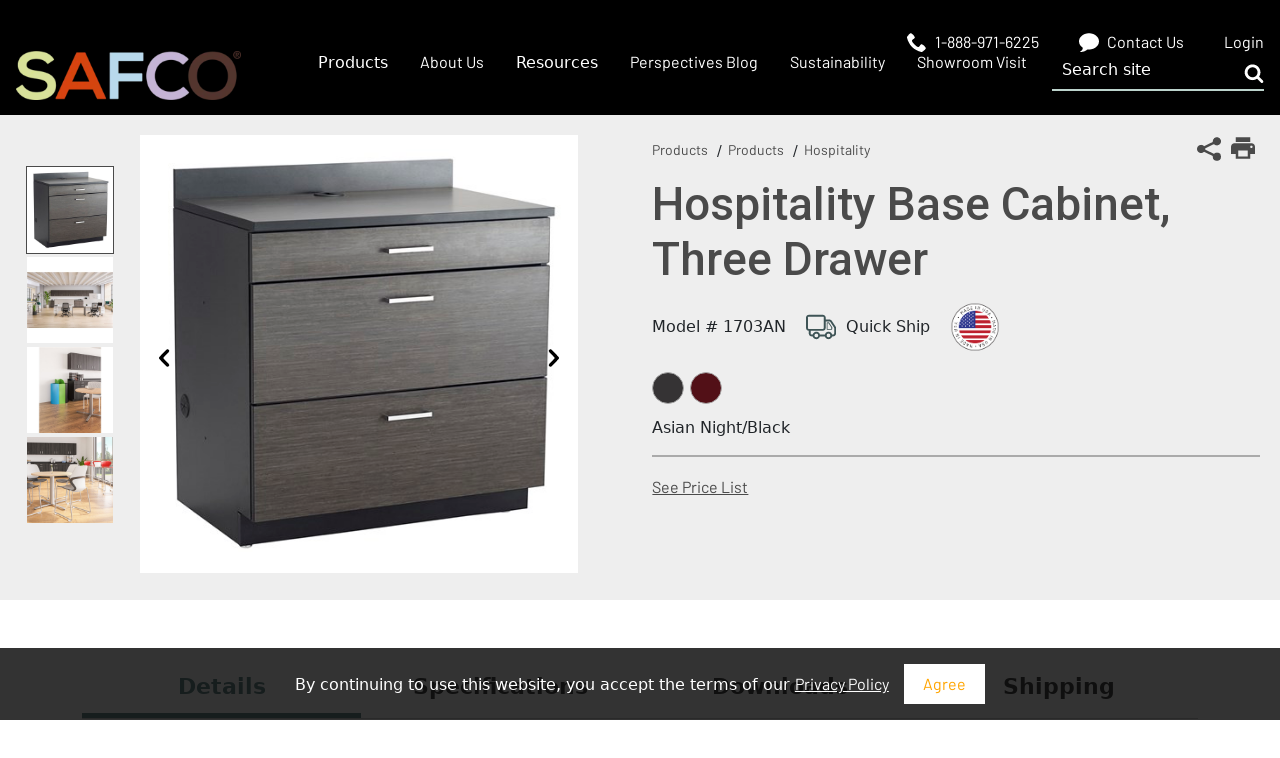

--- FILE ---
content_type: text/html; charset=utf-8
request_url: https://www.safcoproducts.com/products/hospitality-base-cabinet-three-drawer-1703
body_size: 16085
content:



<!DOCTYPE html>
<html lang="en">
<head>
    <meta charset="utf-8" />
    <meta name="viewport" content="width=device-width, initial-scale=1.0">
        <meta property="og:type" content="website" />
    <meta property="og:title">
    <meta property="og:description" />
    <meta property="og:image" itemprop="image">
    <meta property="og:site_name">
    <meta name="twitter:card" content="summary_large_image" />
    <meta name="twitter:site" />
    <meta name="twitter:title" />
    <meta name="twitter:description" />
    <meta name="twitter:image" />
    <meta name="twitter:image:alt" />
    <link rel="canonical" href="https://www.safcoproducts.com/products/hospitality-base-cabinet-three-drawer-1703" />

    

    <title>Hospitality Base Cabinet, Three Drawer | Safco Products</title>

        <meta name="description" content="" />

    <link rel="apple-touch-icon" sizes="180x180" href="/assets/dist/images/_favicons/apple-touch-icon.png">
    <link rel="icon" type="image/png" sizes="32x32" href="/assets/dist/images/_favicons/favicon-32x32.png">
    <link rel="icon" type="image/png" sizes="16x16" href="/assets/dist/images/_favicons/favicon-16x16.png">
    <link rel="manifest" href="/assets/dist/images/_favicons/site.webmanifest">
    <link rel="mask-icon" href="/assets/dist/images/_favicons/safari-pinned-tab.svg" color="#5bbad5">
    <link rel="shortcut icon" href="/assets/dist/images/_favicons/favicon.ico">
    <meta name="msapplication-TileColor" content="#ffffff">
    <meta name="msapplication-config" content="/assets/dist/images/_favicons/browserconfig.xml">
    <meta name="theme-color" content="#ffffff">

    <link href="/assets/dist/css/blue.css?version=20250609" rel="stylesheet" media="all" />
    <!--<link href="/assets/dist/css/main.min.css" rel="stylesheet" media="all" />-->

    <style>
        @font-face {
            font-family: "Vollkorn";
            font-weight: 400;
            font-style: normal;
            font-display: swap;
            src: url("/assets/dist/fonts/Vollkorn/regular.woff2") format("woff2"), url("/assets/dist/fonts/Vollkorn/regular.woff") format("woff");
        }
        @font-face {
            font-family: "Vollkorn";
            font-weight: 700;
            font-style: normal;
            font-display: swap;
            src: url("/assets/dist/fonts/Vollkorn/700.woff2") format("woff2"), url("/assets/dist/fonts/Vollkorn/700.woff") format("woff");
        }
        @font-face {
            font-family: "Barlow";
            font-weight: 400;
            font-style: normal;
            font-display: swap;
            src: url("/assets/dist/fonts/Barlow/regular.woff2") format("woff2"), url("/assets/dist/fonts/Barlow/regular.woff") format("woff");
        }
    </style>

    <link href="/assets/hawksearch/hawksearch.css" rel="stylesheet" media="all" />
    
    <link href='//fonts.googleapis.com/css?family=Roboto:400,100,300,700,500' rel='stylesheet' type='text/css'>
    

    
        <!--Google Tag Manager -->
        <script>
    (function (w, d, s, l, i) {
                w[l] = w[l] || []; w[l].push({
                    'gtm.start':
                        new Date().getTime(), event: 'gtm.js'
                }); var f = d.getElementsByTagName(s)[0],
                    j = d.createElement(s), dl = l != 'dataLayer' ? '&l=' + l : ''; j.async = true; j.src =
                        'https://www.googletagmanager.com/gtm.js?id=' + i + dl; f.parentNode.insertBefore(j, f);
            })(window, document, 'script', 'dataLayer', 'GTM-NCWRVQK');
        </script>
        <!-- End Google Tag Manager -->



    <!-- Facebook Pixel Code -->
<script>
!function(f,b,e,v,n,t,s)
{if(f.fbq)return;n=f.fbq=function(){n.callMethod?
n.callMethod.apply(n,arguments):n.queue.push(arguments)};
if(!f._fbq)f._fbq=n;n.push=n;n.loaded=!0;n.version='2.0';
n.queue=[];t=b.createElement(e);t.async=!0;
t.src=v;s=b.getElementsByTagName(e)[0];
s.parentNode.insertBefore(t,s)}(window, document,'script',
'https://connect.facebook.net/en_US/fbevents.js');
fbq('init', '518207468907697');
fbq('track', 'PageView');
</script>
<noscript>
    <img height="1" width="1" style="display:none"
         src="https://www.facebook.com/tr?id=518207468907697&ev=PageView&noscript=1" />
</noscript>
<!-- End Facebook Pixel Code -->


    <!-- External Files -->
    <link href="https://24211329.fs1.hubspotusercontent-na1.net/hubfs/24211329/Textile_Kentico_Section_Embeds/MASTER_STYLES_%2B_SCRIPTS/cerise_v5.0.0_8.14.24.css" rel="stylesheet" media="all" />
</head>
<body class=''>



    
        <!-- Google Tag Manager (noscript) -->
        <noscript>
            <iframe src="https://www.googletagmanager.com/ns.html?id=GTM-NCWRVQK"
                    height="0" width="0" style="display:none;visibility:hidden"></iframe>
        </noscript>
        <!-- End Google Tag Manager (noscript) -->

    

    <form id="cookie-consent-form" action="/consent/agree?name=CookieConsent" class="cookie-consent" method="post">
        <div class="container">
            <input type="hidden" value="CookieConsent" name="name" />
            <fieldset class="cookie-consent__desc">By continuing to use this website, you accept the terms of our <a href="/resources/website-privacy-policy">Privacy Policy</a></fieldset>
            <input type="submit" value="Agree" class="cookie-consent__submit">
        </div>
    </form>


    <div class="site-container" >
        <header class="header-outer-wrapper site-header">
    <div class="small-header">
        <div class="content-wrapper">
            <div class="contact-details-wrapper header-top-links">
                <ul>
    <li>
        <a href="tel:1-888-971-6225">
            <svg aria-hidden="true" focusable="false">
                <use xlink:href="/assets/dist/images/svg-legend.svg#icon-phone" />
            </svg>
            <span>1-888-971-6225</span>
        </a>
    </li>
    <li>
        <a href="/about-us/contact-us">
            <svg aria-hidden="true" focusable="false">
                <use xlink:href="/assets/dist/images/svg-legend.svg#icon-chat" />
            </svg>
            <span>Contact Us</span>
        </a>
    </li>
            <li>
            <a href="/Account/Login">
                <span>Login</span>
            </a>
        </li>
</ul>
            </div>
        </div>
    </div>
    <div class="main-header-wrapper">
        <div class="content-wrapper">
            <div class="header-flex-row">
                <div class="logo-col">
                    <a href="/" class="brand">
                        <img src="/assets/dist/img/content-images/logo_3_320.png"
                             height="50"
                             style="height: auto;width:225px;border-width:0px;border:0px;"
                             width="225"
                             alt="Safco logo"
                             title="Safco logo"
                             srcset="/assets/dist/img/content-images/logo_3_160.png 160w,
                             /assets/dist/img/content-images/logo_3_320.png 320w,
                             /assets/dist/img/content-images/logo_3_480.png 480w,
                             /assets/dist/img/content-images/logo_3_640.png 640w,
                             /assets/dist/img/content-images/logo_3_800.png 800w,
                             /assets/dist/img/content-images/logo_3_960.png 960w"
                             sizes="(max-width: 320px) 100vw, 320px">
                    </a>
                </div>
                <div class="nav-links-col">
                        <ul>
                                    <li  data-type='mega' class='show-drop'>
                <span>Products</span>

                <div class="sub-menu-wrapper  mega-menu">
                    <div class="content-wrapper">
                        <div class="sub-menu-row">
                                    <div class="sub-menu-list-col">
            
            <div class="list-title"><h6>By Category</h6></div>
                <div class="sub-menu-list">
                    <ul>
                                <li>
                <a href="/products/seating" target="_self">
                        <span>Seating</span>
                </a>
        </li>
        <li>
                <a href="/products/tables" target="_self">
                        <span>Tables</span>
                </a>
        </li>
        <li>
                <a href="/products/desks" target="_self">
                        <span>Desks</span>
                </a>
        </li>
        <li>
                <a href="/products/casegoods" target="_self">
                        <span>Casegoods</span>
                </a>
        </li>
        <li>
                <a href="/products/techworks" target="_self">
                        <span>TechWorks</span>
                </a>
        </li>
        <li>
                <a href="/products/k-12" target="_self">
                        <span>K-12</span>
                </a>
        </li>
        <li>
                <a href="https://info.safcoproducts.com/higher-education" target="_self">
                        <span>Higher Education</span>
                </a>
        </li>
        <li>
                <a href="/products/hospitality" target="_self">
                        <span>Hospitality</span>
                </a>
        </li>
        <li>
                <a href="/products/lighting" target="_self">
                        <span>Lighting</span>
                </a>
        </li>
        <li>
                <a href="/products/ergonomics-products" target="_self">
                        <span>Ergonomics</span>
                </a>
        </li>
        <li>
                <a href="/products/officeessentials" target="_self">
                        <span>Office Essentials</span>
                </a>
        </li>
        <li>
                <a href="/products/storage" target="_self">
                        <span>Storage</span>
                </a>
        </li>
        <li>
                <a href="/products/waste-recycling" target="_self">
                        <span>Waste &amp; Recycling</span>
                </a>
        </li>
        <li>
                <a href="/products/outdoor" target="_self">
                        <span>Outdoor</span>
                </a>
        </li>
        <li>
                <a href="/products/collections" target="_self">
                        <span>Collections</span>
                </a>
        </li>
        <li>
                <a href="/products" target="_self">
                        <span>View All</span>
                </a>
        </li>

                    </ul>
                </div>
        </div>
        <div class="sub-menu-list-col">
            
            <div class="list-title"><h6>By Collection</h6></div>
                <div class="sub-menu-list">
                    <ul>
                                <li>
                <a href="https://info.safcoproducts.com/arcozi" target="_self">
                        <span>Arcozi Seating</span>
                </a>
        </li>
        <li>
                <a href="https://info.safcoproducts.com/commute" target="_self">
                        <span>Commute Seating</span>
                </a>
        </li>
        <li>
                <a href="https://info.safcoproducts.com/jurni" target="_self">
                        <span>Jurni Tables</span>
                </a>
        </li>
        <li>
                <a href="/product/Medina-Collection" target="_self">
                        <span>Medina Casegoods &amp; Seating</span>
                </a>
        </li>
        <li>
                <a href="/product/mirella-collection" target="_self">
                        <span>Mirella Casegoods</span>
                </a>
        </li>
        <li>
                <a href="https://info.safcoproducts.com/movvi" target="_self">
                        <span>Movvi Modular Lounge</span>
                </a>
        </li>
        <li>
                <a href="https://info.safcoproducts.com/ready" target="_self">
                        <span>Ready Storage</span>
                </a>
        </li>
        <li>
                <a href="/product/resi-collection" target="_self">
                        <span>Resi Collection</span>
                </a>
        </li>
        <li>
                <a href="/product/techworks" target="_self">
                        <span>TechWorks Technical Benching</span>
                </a>
        </li>
        <li>
                <a href="/product/Valore-Seating-Collection" target="_self">
                        <span>Valor&#233; Seating</span>
                </a>
        </li>

                    </ul>
                </div>
        </div>

                                <div class="sub-menu-image-col">
                                    <div class="sub-menu-image">
                                            <a href="https://info.safcoproducts.com/swift">
                                                <img class="b-lazy" data-src="/getmedia/b4c98571-1c87-4092-956d-e5de9d07bfbc/SwiftCatalog_LInk_1.jpg?width=515&amp;height=315&amp;ext=.jpg" alt="Safco Swift Catalog">
                                            </a>
                                    </div>
                                </div>
                        </div>
                    </div>
                </div>
        </li>
        <li >
                <a href="/about-us" target="_self">
                        <span>About Us</span>
                </a>

        </li>
        <li  data-type='mega' class='show-drop'>
                <span>Resources</span>

                <div class="sub-menu-wrapper  mega-menu">
                    <div class="content-wrapper">
                        <div class="sub-menu-row">
                                    <div class="sub-menu-list-col">
            
            <div class="list-title"><h6>Resources</h6></div>
                <div class="sub-menu-list">
                    <ul>
                                <li>
                <a href="https://info.safcoproducts.com/literature/pricing" target="_self">
                        <span>Price List</span>
                </a>
        </li>
        <li>
                <a href="https://info.safcoproducts.com/swift" target="_self">
                        <span>Swift Catalog</span>
                </a>
        </li>
        <li>
                <a href="https://info.safcoproducts.com/safco-catalog" target="_self">
                        <span>Safco Catalog</span>
                </a>
        </li>
        <li>
                <a href="/products/literature" target="_self">
                        <span>Literature</span>
                </a>
        </li>
        <li>
                <a href="/products/fabric-finishes" target="_self">
                        <span>Fabrics and Finishes</span>
                </a>
        </li>
        <li>
                <a href="/products/imagelibrary" target="_self">
                        <span>Image Library</span>
                </a>
        </li>
        <li>
                <a href="/products/assemblyinstructions" target="_self">
                        <span>Assembly Instructions</span>
                </a>
        </li>

                    </ul>
                </div>
        </div>

                                <div class="sub-menu-image-col">
                                    <div class="sub-menu-image">
                                            <a href="https://info.safcoproducts.com/swift">
                                                <img class="b-lazy" data-src="/getmedia/b036d918-e3f6-41eb-a12b-441958e9164d/SwiftCatalog_LInk.jpg?width=515&amp;height=315&amp;ext=.jpg" alt="Safco Swift Catalog">
                                            </a>
                                    </div>
                                </div>
                        </div>
                    </div>
                </div>
        </li>
        <li >
                <a href="https://blog.safcoproducts.com/" target="_self">
                        <span>Perspectives Blog</span>
                </a>

        </li>
        <li >
                <a href="/about-us/sustainability" target="_self">
                        <span>Sustainability</span>
                </a>

        </li>
        <li >
                <a href="https://visit.safcoproducts.com" target="_self">
                        <span>Showroom Visit</span>
                </a>

        </li>

                        </ul>
                </div>
                <div class="search-bar">
                    <form class="header-search" id="header-search" action="/search" method="get">
                        <label for="searchtext" class="visually-hidden">Search site</label>
                        <input class="header-search-input" type="text" placeholder="Search site" maxlength="100" id="js-hawksearch-keyword" name="keyword">
                        <button class="header-search-submit" type="submit">
                            <svg aria-hidden="true" focusable="false">
                                <use xlink:href="/assets/dist/images/svg-legend.svg#icon-search" />
                            </svg>
                            <span class="visually-hidden">Submit search</span>
                        </button>
                    </form>
                    <button class="header-search-trigger" data-expander="header-search" data-expander-css>
                        <svg aria-hidden="true" focusable="false">
                            <use xlink:href="/assets/dist/images/svg-legend.svg#icon-search" />
                        </svg>
                        <span class="visually-hidden">Toggle search</span>
                    </button>
                </div>
            </div>
        </div>
    </div>

    <div class="mobile-header-wrapper">
        <div class="content-wrapper">
            <div class="mobile-header-flex">
                <div class="mobile-logo-col">
                    <div class="logo-col">
                        <a href="/" class="brand">
                            <img src="/assets/dist/img/logo_3.png" 
                                 height="71"
                                 style="height: auto;width:320px;border-width:0px;border:0px;"
                                 width="320"
                                 alt="Safco logo"
                                 title="Safco logo"
                                 srcset="/assets/dist/img/content-images/logo_3_160.png 160w,
                                 /assets/dist/img/content-images/logo_3_320.png 320w,
                                 /assets/dist/img/content-images/logo_3_480.png 480w,
                                 /assets/dist/img/content-images/logo_3_640.png 640w,
                                 /assets/dist/img/content-images/logo_3_800.png 800w,
                                 /assets/dist/img/content-images/logo_3_960.png 960w"
                                 sizes="(max-width: 320px) 100vw, 320px">
                        </a>
                    </div>
                </div>
                <div class="mobile-right-wrapper">
                    <div class="small-header">
                        <div class="content-wrapper">
                            <div class="contact-details-wrapper">
                                <ul>
    <li>
        <a href="tel:1-888-971-6225">
            <svg aria-hidden="true" focusable="false">
                <use xlink:href="/assets/dist/images/svg-legend.svg#icon-phone" />
            </svg>
            <span>1-888-971-6225</span>
        </a>
    </li>
    <li>
        <a href="/about-us/contact-us">
            <svg aria-hidden="true" focusable="false">
                <use xlink:href="/assets/dist/images/svg-legend.svg#icon-chat" />
            </svg>
            <span>Contact Us</span>
        </a>
    </li>
            <li>
            <a href="/Account/Login">
                <span>Login</span>
            </a>
        </li>
</ul>
                            </div>
                        </div>
                    </div>
                    <div class="search-icon-bar">
                        <div class="search-icon">
                            <svg aria-hidden="true" focusable="false">
                                <use xlink:href="/assets/dist/images/svg-legend.svg#icon-search" />
                            </svg>
                            <span class="visually-hidden">Submit search</span>
                        </div>
                        <div class="search-bar">
                            <div class="hs-search-field">
                                <div class="hs-search-field__bar {{ button_position_class }} {{ button_alignment_class }} {{ show_suggest_in_editor_class }}">
                                    <form class="header-search" id="header-search" action="/search" method="get">
                                        <label for="searchtext" class="visually-hidden">Search site</label>
                                        <input class="header-search-input" type="text" placeholder="Search site" maxlength="100" id="js-hawksearch-keyword" name="keyword">
                                        <button class="header-search-submit" type="submit">
                                            <svg aria-hidden="true" focusable="false">
                                                <use xlink:href="/assets/dist/images/svg-legend.svg#icon-search" />
                                            </svg>
                                            <span class="visually-hidden">Submit search</span>
                                        </button>
                                    </form>
                                </div>
                                <div id="sr-messenger" class="hs-search-sr-message-container show-for-sr"
                                     role="status"
                                     aria-live="polite"
                                     aria-atomic="true">
                                </div>
                            </div>
                        </div>
                    </div>
                    <div class="hamburger-icon-col">
                        <div class="hamburger-icon-wrapper">
                            <button class="header-mobile-btn hamburger-menu">
                                <span class="hamburger-box">
                                    <span class="hamburger-inner">
                                        <span class="visually-hidden"></span>
                                    </span>
                                </span>
                            </button>
                            <div class="mobile-menu-outer">
                                <div class="mobile-nav">
                                        <ul>
                                                    <li  data-type='mega' class='nav-item show-drop'>
                <span>Products</span>

                <div class="sub-menu-wrapper  mega-menu">
                    <div class="content-wrapper">
                        <div class="sub-menu-row">
                                    <div class="sub-menu-list-col">
            
            <div class="list-title"><h6>By Category</h6></div>
                <div class="sub-menu-list">
                    <ul>
                                <li>
                <a href="/products/seating" target="_self">
                        <span>Seating</span>
                </a>
        </li>
        <li>
                <a href="/products/tables" target="_self">
                        <span>Tables</span>
                </a>
        </li>
        <li>
                <a href="/products/desks" target="_self">
                        <span>Desks</span>
                </a>
        </li>
        <li>
                <a href="/products/casegoods" target="_self">
                        <span>Casegoods</span>
                </a>
        </li>
        <li>
                <a href="/products/techworks" target="_self">
                        <span>TechWorks</span>
                </a>
        </li>
        <li>
                <a href="/products/k-12" target="_self">
                        <span>K-12</span>
                </a>
        </li>
        <li>
                <a href="https://info.safcoproducts.com/higher-education" target="_self">
                        <span>Higher Education</span>
                </a>
        </li>
        <li>
                <a href="/products/hospitality" target="_self">
                        <span>Hospitality</span>
                </a>
        </li>
        <li>
                <a href="/products/lighting" target="_self">
                        <span>Lighting</span>
                </a>
        </li>
        <li>
                <a href="/products/ergonomics-products" target="_self">
                        <span>Ergonomics</span>
                </a>
        </li>
        <li>
                <a href="/products/officeessentials" target="_self">
                        <span>Office Essentials</span>
                </a>
        </li>
        <li>
                <a href="/products/storage" target="_self">
                        <span>Storage</span>
                </a>
        </li>
        <li>
                <a href="/products/waste-recycling" target="_self">
                        <span>Waste &amp; Recycling</span>
                </a>
        </li>
        <li>
                <a href="/products/outdoor" target="_self">
                        <span>Outdoor</span>
                </a>
        </li>
        <li>
                <a href="/products/collections" target="_self">
                        <span>Collections</span>
                </a>
        </li>
        <li>
                <a href="/products" target="_self">
                        <span>View All</span>
                </a>
        </li>

                    </ul>
                </div>
        </div>
        <div class="sub-menu-list-col">
            
            <div class="list-title"><h6>By Collection</h6></div>
                <div class="sub-menu-list">
                    <ul>
                                <li>
                <a href="https://info.safcoproducts.com/arcozi" target="_self">
                        <span>Arcozi Seating</span>
                </a>
        </li>
        <li>
                <a href="https://info.safcoproducts.com/commute" target="_self">
                        <span>Commute Seating</span>
                </a>
        </li>
        <li>
                <a href="https://info.safcoproducts.com/jurni" target="_self">
                        <span>Jurni Tables</span>
                </a>
        </li>
        <li>
                <a href="/product/Medina-Collection" target="_self">
                        <span>Medina Casegoods &amp; Seating</span>
                </a>
        </li>
        <li>
                <a href="/product/mirella-collection" target="_self">
                        <span>Mirella Casegoods</span>
                </a>
        </li>
        <li>
                <a href="https://info.safcoproducts.com/movvi" target="_self">
                        <span>Movvi Modular Lounge</span>
                </a>
        </li>
        <li>
                <a href="https://info.safcoproducts.com/ready" target="_self">
                        <span>Ready Storage</span>
                </a>
        </li>
        <li>
                <a href="/product/resi-collection" target="_self">
                        <span>Resi Collection</span>
                </a>
        </li>
        <li>
                <a href="/product/techworks" target="_self">
                        <span>TechWorks Technical Benching</span>
                </a>
        </li>
        <li>
                <a href="/product/Valore-Seating-Collection" target="_self">
                        <span>Valor&#233; Seating</span>
                </a>
        </li>

                    </ul>
                </div>
        </div>

                                <div class="sub-menu-image-col">
                                    <div class="sub-menu-image">
                                            <a href="https://info.safcoproducts.com/swift">
                                                <img class="b-lazy" data-src="/getmedia/b4c98571-1c87-4092-956d-e5de9d07bfbc/SwiftCatalog_LInk_1.jpg?width=515&amp;height=315&amp;ext=.jpg" alt="Safco Swift Catalog">
                                            </a>
                                    </div>
                                </div>
                        </div>
                    </div>
                </div>
        </li>
        <li class='nav-item'>
                <a href="/about-us" target="_self">
                        <span>About Us</span>
                </a>

        </li>
        <li  data-type='mega' class='nav-item show-drop'>
                <span>Resources</span>

                <div class="sub-menu-wrapper  mega-menu">
                    <div class="content-wrapper">
                        <div class="sub-menu-row">
                                    <div class="sub-menu-list-col">
            
            <div class="list-title"><h6>Resources</h6></div>
                <div class="sub-menu-list">
                    <ul>
                                <li>
                <a href="https://info.safcoproducts.com/literature/pricing" target="_self">
                        <span>Price List</span>
                </a>
        </li>
        <li>
                <a href="https://info.safcoproducts.com/swift" target="_self">
                        <span>Swift Catalog</span>
                </a>
        </li>
        <li>
                <a href="https://info.safcoproducts.com/safco-catalog" target="_self">
                        <span>Safco Catalog</span>
                </a>
        </li>
        <li>
                <a href="/products/literature" target="_self">
                        <span>Literature</span>
                </a>
        </li>
        <li>
                <a href="/products/fabric-finishes" target="_self">
                        <span>Fabrics and Finishes</span>
                </a>
        </li>
        <li>
                <a href="/products/imagelibrary" target="_self">
                        <span>Image Library</span>
                </a>
        </li>
        <li>
                <a href="/products/assemblyinstructions" target="_self">
                        <span>Assembly Instructions</span>
                </a>
        </li>

                    </ul>
                </div>
        </div>

                                <div class="sub-menu-image-col">
                                    <div class="sub-menu-image">
                                            <a href="https://info.safcoproducts.com/swift">
                                                <img class="b-lazy" data-src="/getmedia/b036d918-e3f6-41eb-a12b-441958e9164d/SwiftCatalog_LInk.jpg?width=515&amp;height=315&amp;ext=.jpg" alt="Safco Swift Catalog">
                                            </a>
                                    </div>
                                </div>
                        </div>
                    </div>
                </div>
        </li>
        <li class='nav-item'>
                <a href="https://blog.safcoproducts.com/" target="_self">
                        <span>Perspectives Blog</span>
                </a>

        </li>
        <li class='nav-item'>
                <a href="/about-us/sustainability" target="_self">
                        <span>Sustainability</span>
                </a>

        </li>
        <li class='nav-item'>
                <a href="https://visit.safcoproducts.com" target="_self">
                        <span>Showroom Visit</span>
                </a>

        </li>

                                        </ul>
                                </div>
                            </div>
                        </div>
                    </div>
                </div>
            </div>
        </div>
    </div>
</header>



        <main id="site-main" class="site-main" role="main">
            


<div id="product-details-discontinued-section">
    
</div>

<div id="maincontent" class="product-details-top-container">
    <div class="product-details-page-tools">
        <a class="product-details-page-tool addthis_button_compact">
            <span>
                <svg aria-hidden="true" focusable="false">
                    <use xlink:href="/assets/dist/images/svg-legend.svg#icon-share"></use>
                </svg>
                <span class="visually-hidden">Share This Page</span>
            </span>
        </a>
        <button type="button" class="product-details-page-tool product-details-page-tool--print" id="js-print">
            <svg aria-hidden="true" focusable="false">
                <use xlink:href="/assets/dist/images/svg-legend.svg#icon-print"></use>
            </svg>
            <span class="visually-hidden">Print This Page</span>
        </button>
    </div>
    <ul class="product-details-breadcrumbs product-details-mobile-only">
            <li class="product-details-breadcrumb">
        <a href="/products" class="product-details-breadcrumb-link">Products</a>
    </li>
    <li class="product-details-breadcrumb">
        <a href="/products/products" class="product-details-breadcrumb-link">Products</a>
    </li>
    <li class="product-details-breadcrumb">
        <a href="/products/hospitality" class="product-details-breadcrumb-link">Hospitality</a>
    </li>

    </ul>
        <h1 class="product-details-name product-details-mobile-only">Hospitality Base Cabinet, Three Drawer</h1>
            <div id="itemImages" class="product-details-image-container">
            <div class="product-details-image-right">
    <div class="product-details-image-main">
        <div class="product-details-image-main-item">
                <img src="/assets/products/pdp-main-images/28818_1703AN_FrontAngle.jpg" alt="Front  Angle - 1703AN">
        </div>
        <div class="product-details-image-main-item">
                <img src="/assets/products/pdp-main-images/61148_MirellaSOHODesks_SmallOffice.jpg" alt="MirellaSOHODesks_SmallOffice.jpg">
        </div>
        <div class="product-details-image-main-item">
                <img src="/assets/products/pdp-main-images/65177_Jurni-Environment_050625.jpg" alt="Jurni-Environment_050625.jpg">
        </div>
        <div class="product-details-image-main-item">
                <img src="https://toolbox.safcoproducts.com/m/2f4e60602030fbea/Square_Crop-Jurni_Arcozi_Breakroom.jpg" alt="Jurni_Arcozi_Breakroom">
        </div>
    </div>
</div>
    <div class="product-details-image-left">
        <div class="product-details-image-alt">
                <div class="product-details-image-alt-item">
                    <img src="/assets/products/pdp-main-images/28818_1703AN_FrontAngle.jpg" alt="Front  Angle - 1703AN">
                </div>
                <div class="product-details-image-alt-item">
                    <img src="/assets/products/pdp-main-images/61148_MirellaSOHODesks_SmallOffice.jpg" alt="MirellaSOHODesks_SmallOffice.jpg">
                </div>
                <div class="product-details-image-alt-item">
                    <img src="/assets/products/pdp-main-images/65177_Jurni-Environment_050625.jpg" alt="Jurni-Environment_050625.jpg">
                </div>
                <div class="product-details-image-alt-item">
                    <img src="https://toolbox.safcoproducts.com/m/2f4e60602030fbea/Square_Crop-Jurni_Arcozi_Breakroom.jpg" alt="Jurni_Arcozi_Breakroom">
                </div>
        </div>
    </div>

        </div>
    <div class="product-details-main">
        <ul class="product-details-breadcrumbs product-details-desktop-only">
                <li class="product-details-breadcrumb">
        <a href="/products" class="product-details-breadcrumb-link">Products</a>
    </li>
    <li class="product-details-breadcrumb">
        <a href="/products/products" class="product-details-breadcrumb-link">Products</a>
    </li>
    <li class="product-details-breadcrumb">
        <a href="/products/hospitality" class="product-details-breadcrumb-link">Hospitality</a>
    </li>

        </ul>
            <h1 class="product-details-name product-details-desktop-only">Hospitality Base Cabinet, Three Drawer</h1>
        <div class="product-details-meta">
                <div id="itemModel" class="product-details-model">
        Model # 1703AN
    </div>

                <div class="product-details-feature">
                    <svg aria-hidden="true" focusable="false">
                        <use xlink:href="/assets/dist/images/svg-legend.svg#icon-ship"></use>
                    </svg>
                    <span class="product-details-feature-name">Quick Ship</span>
                </div>
                            <div class="product-details-feature" data-expander data-expander-css>
                    <img style="max-width: 20%;" src="/SafcoProducts/media/Safco/certificates/MadeInUSA.png?ext=.png" alt="Product is Made in the USA" />
                </div>
        </div>
        					<ul class="product-details-configurator-swatches">
                            <li class="product-details-configurator-swatch">
                                <a onclick="RenderItemVariant('1703AN'); return false;" href="#" title="Asian Night/Black">
                                    <div style="background-color:#353334;width:32px;height:32px;padding-left:.5em;padding-top:.2em;">
                                    </div>
                                </a>
                            </li>
                            <li class="product-details-configurator-swatch">
                                <a onclick="RenderItemVariant('1703MH'); return false;" href="#" title="Mahogany">
                                    <div style="background-color:#521017;width:32px;height:32px;padding-left:.5em;padding-top:.2em;">
                                    </div>
                                </a>
                            </li>
					</ul>
    <div id="itemColorName" class="products-details-swatch-current">Asian Night/Black</div>
        <div class="product-details-customizations" id="product-details-customizations">
            <ul class="product-details-customizations__links">
                <li><a class="product-details-customizations__link" target="_blank" href="https://www.flipsnack.com/C89D9F99E8C/safco-price-list/full-view.html?p=9">See Price List</a></li>
            </ul>
        </div>
    </div>
</div>
<div class="section-container">
    <div class="container container-small">
        <div class="row">
            <div class="col-xs-12">
                <div class="product-details-tabs">
                    <div class="product-details-tabs-buttons">
                        <button class="product-details-tab active" data-expander="tab-1" data-expander-hold data-expander-tabs data-expander-css>Details</button>
                            <button class="product-details-tab" data-expander="tab-2" data-expander-hold data-expander-tabs data-expander-css>Specifications</button>
                                                    <button class="product-details-tab" data-expander="tab-3" data-expander-hold data-expander-tabs data-expander-css>Downloads</button>
                                                                            <button class="product-details-tab" data-expander="tab-4" data-expander-hold data-expander-tabs data-expander-css>Shipping</button>
                    </div>
                    <button class="product-details-mobile-tab active" data-expander="tab-1" data-expander-hold data-expander-tabs data-expander-css>Details</button>
                    <div class="product-details-tab-content active" id="tab-1">
                        Hospitality Cabinets feature a modular design with &#190;&quot; thermal fused, scratch resistant melamine laminate cabinets. The doors feature adjustable soft-close chrome-plated European hinge and 2mm PVC edge band. Individual cabinets attach securely together with metal connector pins. The shelves are adjustable. Cabinets feature open back design for access to power outlets and appliance hutch design allows installation with any base cabinet. Color-matched exterior and interior. Wall mounting hardware not included.

                            <div><ul><li> Modular, multiuse base storage cabinet for custom-configured storage in workspaces, breakrooms and classrooms</li><li> Cabinet features 1 small top drawer and 2 larger bottom drawers</li><li> Constructed from ¾&quot; thick TFM laminate that is heat, moisture, stain and abrasion resistant</li><li> Drawers feature soft, self-closing mechanisms</li><li> Integrated flexible grommets in countertop and side panels for cord management</li><li> 3&quot; high backsplash behind countertop</li><li> Base includes integrated, easy-to-use floor levelers</li><li> Easy assembly with metal connector pins and vibration-resistant cam-lock fasteners</li><li> Cabinet exterior and interior color-matched  and color-match PVC edgebanding</li><li> Contemporary brushed nickel drawer pulls</li><li> Made in USA</li></ul></div>
                    </div>
                        <button class="product-details-mobile-tab" data-expander="tab-2" data-expander-hold data-expander-tabs data-expander-css>Specifications</button>
                        <div class="product-details-tab-content" id="tab-2">
                            <table class="specifications-table">

                                    <tr>
                                        <th>Product Is UPSable or LTL only:</th>
                                        <td>LTL Only</td>
                                    </tr>
                                    <tr>
                                        <th>Quantity Per Unit:</th>
                                        <td>1</td>
                                    </tr>
                                    <tr>
                                        <th>UOM Pricing:</th>
                                        <td>EA</td>
                                    </tr>
                                    <tr>
                                        <th>UPS Billable Weight:</th>
                                        <td>0</td>
                                    </tr>
                                    <tr>
                                        <th>Compartment Dimensions (from top left to bottom right - ex: 29.5W x 16.5D x 11H&quot;, 29.5W x 16.5D, 13.5H&quot;):</th>
                                        <td>32 1/4&quot;W x 19&quot;D x 3 1/4&quot;H (Inside Top Drawer Dimensions), 32 1/4&quot;W x 19&quot;D x 7 1/4&quot;H (</td>
                                    </tr>
                                    <tr>
                                        <th>Drawer Weight Capacity:</th>
                                        <td>60</td>
                                    </tr>
                                    <tr>
                                        <th>Material Thickness:</th>
                                        <td>&#190;&quot; (cabinet), 1&quot; (counter top)</td>
                                    </tr>
                                    <tr>
                                        <th>Maximum Depth (inches):</th>
                                        <td>25</td>
                                    </tr>
                                    <tr>
                                        <th>Maximum Height (inches):</th>
                                        <td>39</td>
                                    </tr>
                                    <tr>
                                        <th>Maximum Width (inches):</th>
                                        <td>36</td>
                                    </tr>
                                    <tr>
                                        <th>Minimum Height (inches) Only populate if adjustable:</th>
                                        <td>3</td>
                                    </tr>
                                    <tr>
                                        <th>Shelf Weight Capacity (Lbs):</th>
                                        <td>100</td>
                                    </tr>
                                    <tr>
                                        <th>Finished Product Weight (Lbs):</th>
                                        <td>159</td>
                                    </tr>
                                    <tr>
                                        <th>Cable Management Type:</th>
                                        <td>Flexible Cord Grommets</td>
                                    </tr>
                                    <tr>
                                        <th>Tools required for assembly:</th>
                                        <td>Yes</td>
                                    </tr>
                                    <tr>
                                        <th>Requires Assembly:</th>
                                        <td>Yes</td>
                                    </tr>
                                    <tr>
                                        <th>Secondary Materials:</th>
                                        <td>1&quot;High Pressure Laminate with 2mm PVC Edge band (counter top), &#190;&quot; Thermal Fused, Scratch Resistant (cabinet); 1&quot; High Pressure Laminate with 2mm PVC Edge band (counter top), &#190;&quot; Thermal Fussed, Scratch Resistant (cabinet)</td>
                                    </tr>

                            </table>
                        </div>
                                            <button class="product-details-mobile-tab" data-expander="tab-3" data-expander-hold data-expander-tabs data-expander-css>Downloads</button>
                        <div class="product-details-tab-content" id="tab-3">
                            <p>
    <span>*</span>
    Click item names to download individually or check the boxes and click Download Selected to get a zip copy of multiple files.
</p>
    <div class="product-details-download-block" role="group" aria-labelledby="downloadHeader">
        <h2 class="product-details-download-block__heading" id="downloadHeader">Hi-Res Images</h2>
        <ul class="product-details-download-block__list">
                <li class="product-details-download-block__item">
                    <label>
                        <input type="checkbox" id="checkGroupWrapper" name="downloadFilename_0" value="28818_1703AN_FrontAngle.jpg" />
                        <a target="_blank" href="/assets/products/pdp-downloads/28818_1703AN_FrontAngle.jpg">Front  Angle - 1703AN</a>
                    </label>
                </li>
                <li class="product-details-download-block__item">
                    <label>
                        <input type="checkbox" id="checkGroupWrapper" name="downloadFilename_1" value="29767_1700MH_1701MH_1703MH_1704MH_4292BL_2472CYBL_9931SS_glm_2_tn.jpg" />
                        <a target="_blank" href="/assets/products/pdp-downloads/29767_1700MH_1701MH_1703MH_1704MH_4292BL_2472CYBL_9931SS_glm_2_tn.jpg">1700MH_1701MH_1703MH_1704MH_4292BL_2472CYBL_9931SS - Lifestyle</a>
                    </label>
                </li>
                <li class="product-details-download-block__item">
                    <label>
                        <input type="checkbox" id="checkGroupWrapper" name="downloadFilename_3" value="61148_MirellaSOHODesks_SmallOffice.jpg" />
                        <a target="_blank" href="/assets/products/pdp-downloads/61148_MirellaSOHODesks_SmallOffice.jpg">MirellaSOHODesks_SmallOffice.jpg</a>
                    </label>
                </li>
                <li class="product-details-download-block__item">
                    <label>
                        <input type="checkbox" id="checkGroupWrapper" name="downloadFilename_4" value="65177_Jurni-Environment_050625.jpg" />
                        <a target="_blank" href="/assets/products/pdp-downloads/65177_Jurni-Environment_050625.jpg">Jurni-Environment_050625.jpg</a>
                    </label>
                </li>
                <li class="product-details-download-block__item">
                    <label>
                        <input type="checkbox" id="checkGroupWrapper" name="downloadFilename_5" value="https://toolbox.safcoproducts.com/m/2f4e60602030fbea/original/Jurni_Arcozi_Breakroom.jpg" />
                        <a target="_blank" href="https://toolbox.safcoproducts.com/m/2f4e60602030fbea/original/Jurni_Arcozi_Breakroom.jpg">Jurni_Arcozi_Breakroom</a>
                    </label>
                </li>
            </ul>
    </div>
    <div class="product-details-download-block" role="group" aria-labelledby="downloadHeader">
        <h2 class="product-details-download-block__heading" id="downloadHeader">CAD Drawing</h2>
        <ul class="product-details-download-block__list">
                <li class="product-details-download-block__item">
                    <label>
                        <input type="checkbox" id="checkGroupWrapper" name="downloadFilename_6" value="6823_1703.dwg" />
                        <a target="_blank" href="/assets/products/pdp-downloads/6823_1703.dwg">1703</a>
                    </label>
                </li>
                <li class="product-details-download-block__item">
                    <label>
                        <input type="checkbox" id="checkGroupWrapper" name="downloadFilename_7" value="6824_3-1703.dwg" />
                        <a target="_blank" href="/assets/products/pdp-downloads/6824_3-1703.dwg">3-1703</a>
                    </label>
                </li>
            </ul>
    </div>
    <div class="product-details-download-block" role="group" aria-labelledby="downloadHeader">
        <h2 class="product-details-download-block__heading" id="downloadHeader">Flyers</h2>
        <ul class="product-details-download-block__list">
                <li class="product-details-download-block__item">
                    <label>
                        <input type="checkbox" id="checkGroupWrapper" name="downloadFilename_8" value="62989_Hospitality-Cabinets_FLY_92123.pdf" />
                        <a target="_blank" href="/assets/products/pdp-downloads/62989_Hospitality-Cabinets_FLY_92123.pdf">Hospitality-Cabinets_FLY_92123.pdf</a>
                    </label>
                </li>
            </ul>
    </div>
    <div class="product-details-download-block" role="group" aria-labelledby="downloadHeader">
        <h2 class="product-details-download-block__heading" id="downloadHeader">Assembly Instructions</h2>
        <ul class="product-details-download-block__list">
                <li class="product-details-download-block__item">
                    <label>
                        <input type="checkbox" id="checkGroupWrapper" name="downloadFilename_9" value="https://toolbox.safcoproducts.com/m/10f445c9f876992a/original/1703_AssemblyInstructions-pdf.pdf" />
                        <a target="_blank" href="https://toolbox.safcoproducts.com/m/10f445c9f876992a/original/1703_AssemblyInstructions-pdf.pdf">1703_AssemblyInstructions.pdf</a>
                    </label>
                </li>
                <li class="product-details-download-block__item">
                    <label>
                        <input type="checkbox" id="checkGroupWrapper" name="downloadFilename_10" value="https://toolbox.safcoproducts.com/m/2539b87950a617b3/original/1700-1706_ConnectionInstructions.pdf" />
                        <a target="_blank" href="https://toolbox.safcoproducts.com/m/2539b87950a617b3/original/1700-1706_ConnectionInstructions.pdf">1700-1706_ConnectionInstructions</a>
                    </label>
                </li>
            </ul>
    </div>
    <input class="button" type="button" id="download-all-button" name="download-all-button" value="Download All Files" onclick="AttachmentsJS.downloadAllFiles('1703')">
    <input class="button" type="button" id="download-selected-button" name="download-selected-button" value="Download Selected Files" onclick="AttachmentsJS.downloadSelectedFiles('1703')">
    <span id="downloadErrorMessage" style="display:none;"></span>

<script type="text/javascript">
    AttachmentsJS = {

        downloadAllFiles: function (productNumber) {
            var allDownloadFileNames = '';
            var allCheckBoxElements = document.querySelectorAll("input[type='checkbox'][id='checkGroupWrapper']");
            for (i = 0; i < allCheckBoxElements.length; i++) {
                allDownloadFileNames += allCheckBoxElements[i].value + ',';
                allCheckBoxElements[i].checked = true;
            }
            $.ajax({
                url: "/ProductsApi/DownloadResourceFiles/",
                type: "GET",
                data: { "fileNames": allDownloadFileNames.replace(/,\s*$/, ""), "productNumber": productNumber },
                success: function (result) {
                    AttachmentsJS.downloadFilesFromServer(result.fileName);
                },
                error: function () {
                    AttachmentsJS.showDowloadErrorMessage("An error occurred during the download.");
                }
            });
        },

        downloadSelectedFiles: function (productNumber) {
            var selectedDownloadFileNames = '';
            var selectedCheckBoxElements = document.querySelectorAll("input[type='checkbox'][id='checkGroupWrapper']:checked");

            if (selectedCheckBoxElements.length == 0) {
                AttachmentsJS.showDowloadErrorMessage("Please select a file to download using a checkboxes");
            }
            else {
                for (i = 0; i < selectedCheckBoxElements.length; i++) {
                    selectedDownloadFileNames += selectedCheckBoxElements[i].value + ',';
                }
                $.ajax({
                    url: "/ProductsApi/DownloadResourceFiles/",
                    type: "GET",
                    data: { "fileNames": selectedDownloadFileNames.replace(/,\s*$/, ""), "productNumber": productNumber },
                    success: function (result) {
                        AttachmentsJS.downloadFilesFromServer(result.fileName);
                    },
                    error: function () {
                        AttachmentsJS.showDowloadErrorMessage("An error occurred during the download.");
                    }
                });
            }
        },

        downloadFilesFromServer: function (fileName) {
            if ((fileName != null) && (fileName != '')) {
                window.location = '/ProductsApi/DownloadResourceFilesFromServer?fileName=' + fileName;
            }
            else {
                AttachmentsJS.showDowloadErrorMessage("An error occurred during the download.");
            }
        },

        showDowloadErrorMessage: function (errorText) {
            var downloadErrorElement = document.getElementById("downloadErrorMessage");
            downloadErrorElement.innerText = errorText;
            downloadErrorElement.style.display = "block";
        }

    };
</script>

                        </div>
                                                                <button class="product-details-mobile-tab" data-expander="tab-4" data-expander-hold data-expander-tabs data-expander-css>Shipping</button>
                        <div class="product-details-tab-content" id="tab-4">
                            <table class="specifications-table">
    <tr>
        <th>Shipping method:</th>
        <td>LTL</td>
    </tr>
    <tr>
        <th>Number of cartons:</th>
        <td>1</td>
    </tr>
        <tr>
            <td colspan="2">
                <ul class="shipping-cartons">
                        <li class="shipping-carton">
                            
                            <div class="shipping-carton__name">CABINET 3DRAWER BREAK RM AN BL</div>

                            <div class="shiping-carton__inner">
                                <div class="shiping-carton__label">Carton SKU:</div>
                                <div class="shiping-carton__content">1703AN</div>
                            </div>
                            <div class="shiping-carton__inner">
                                <div class="shiping-carton__label">Quantity:</div>
                                <div class="shiping-carton__content">1</div>
                            </div>
                            <div class="shiping-carton__inner">
                                <div class="shiping-carton__label">Shipping weight:</div>
                                <div class="shiping-carton__content">182.00<b>lbs</b></div>
                            </div>
                            <div class="shiping-carton__inner">
                                <div class="shiping-carton__label">Shipping dimensions:</div>
                                <div class="shiping-carton__content">31.25<b>W</b> x 40.00<b>D</b> x 9.25<b>H</b></div>
                            </div>
                        </li>
                </ul>
            </td>
        </tr>
</table>

                        </div>
                </div>
<h2>Certifications:</h2>
<div class="product-certifications">

</div>

<div id="itemsCrossSell">
    <h2>Ideal Add-Ons</h2>
    <div class="product-listing-carousel">
            <div class="product-item">
                    <a href="/products/hospitality-wall-cabinet-1700?itemNumber=1700AN" class="product-item-image">
                            <img class="" src="/assets/products/plp-thumbnails/28806_1700AN_FrontAngle.jpg" alt="Model # 1700AN">
                    </a>
                    <div class="product-item-top">
                        <a href="/products/hospitality-wall-cabinet-1700?itemNumber=1700AN" class="product-item-name">Hospitality Wall Cabinet</a>
                    </div>
                    <div class="product-item-bottom">
                        <div class="product-item-bottom-left">
                            <div class="product-item-model">Model # 1700AN</div>
                                <ul class="product-item-swatches">
                                        <li class="product-item-swatch"><div style="background-color:#353334;width:20px;height:20px"></div></li>
                                        <li class="product-item-swatch"><div style="background-color:#521017;width:20px;height:20px"></div></li>
                                </ul>
                        </div>
                    </div>
            </div>
            <div class="product-item">
                    <a href="/products/hospitality-base-cabinet-one-drawertwo-door-1701?itemNumber=1701AN" class="product-item-image">
                            <img class="" src="/assets/products/plp-thumbnails/28803_1701AN_FrontAngle.jpg" alt="Model # 1701AN">
                    </a>
                    <div class="product-item-top">
                        <a href="/products/hospitality-base-cabinet-one-drawertwo-door-1701?itemNumber=1701AN" class="product-item-name">Hospitality Base Cabinet, One Drawer/Two Door</a>
                    </div>
                    <div class="product-item-bottom">
                        <div class="product-item-bottom-left">
                            <div class="product-item-model">Model # 1701AN</div>
                                <ul class="product-item-swatches">
                                        <li class="product-item-swatch"><div style="background-color:#353334;width:20px;height:20px"></div></li>
                                        <li class="product-item-swatch"><div style="background-color:#521017;width:20px;height:20px"></div></li>
                                </ul>
                        </div>
                    </div>
            </div>
            <div class="product-item">
                    <a href="/products/hospitality-base-cabinet-two-door-1702?itemNumber=1702AN" class="product-item-image">
                            <img class="" src="/assets/products/plp-thumbnails/28841_1702AN_FrontAngle.jpg" alt="Model # 1702AN">
                    </a>
                    <div class="product-item-top">
                        <a href="/products/hospitality-base-cabinet-two-door-1702?itemNumber=1702AN" class="product-item-name">Hospitality Base Cabinet, Two Door</a>
                    </div>
                    <div class="product-item-bottom">
                        <div class="product-item-bottom-left">
                            <div class="product-item-model">Model # 1702AN</div>
                                <ul class="product-item-swatches">
                                        <li class="product-item-swatch"><div style="background-color:#353334;width:20px;height:20px"></div></li>
                                        <li class="product-item-swatch"><div style="background-color:#521017;width:20px;height:20px"></div></li>
                                </ul>
                        </div>
                    </div>
            </div>
            <div class="product-item">
                    <a href="/products/hospitality-appliance-base-cabinet-1705?itemNumber=1705AN" class="product-item-image">
                            <img class="" src="/assets/products/plp-thumbnails/28830_1705AN_FrontAnglePropped.jpg" alt="Model # 1705AN">
                    </a>
                    <div class="product-item-top">
                        <a href="/products/hospitality-appliance-base-cabinet-1705?itemNumber=1705AN" class="product-item-name">Hospitality Appliance Base Cabinet</a>
                    </div>
                    <div class="product-item-bottom">
                        <div class="product-item-bottom-left">
                            <div class="product-item-model">Model # 1705AN</div>
                                <ul class="product-item-swatches">
                                        <li class="product-item-swatch"><div style="background-color:#353334;width:20px;height:20px"></div></li>
                                        <li class="product-item-swatch"><div style="background-color:#521017;width:20px;height:20px"></div></li>
                                </ul>
                        </div>
                    </div>
            </div>
    </div>
</div>                <div id="itemsUpSell">
    <h2>You May Also Like</h2>
    <div class="product-listing-carousel">
            <div class="product-item">
                    <a href="/products/onyx-tower-break-room-organizer-3290?itemNumber=3290BL" class="product-item-image">
                            <img class="" src="/assets/products/plp-thumbnails/29241_3290BL_FrontAnglePropped.jpg" alt="Model # 3290BL">
                    </a>
                    <div class="product-item-top">
                        <a href="/products/onyx-tower-break-room-organizer-3290?itemNumber=3290BL" class="product-item-name">Onyx™ Tower Break Room Organizer</a>
                    </div>
                    <div class="product-item-bottom">
                        <div class="product-item-bottom-left">
                            <div class="product-item-model">Model # 3290BL</div>
                                <ul class="product-item-swatches">
                                        <li class="product-item-swatch"><div style="background-color:#000000;width:20px;height:20px"></div></li>
                                </ul>
                        </div>
                    </div>
            </div>
            <div class="product-item">
                    <a href="/products/onyx-condiment-carton-3291?itemNumber=3291BL" class="product-item-image">
                            <img class="" src="/assets/products/plp-thumbnails/29220_3291BL_FrontAngle.jpg" alt="Model # 3291BL">
                    </a>
                    <div class="product-item-top">
                        <a href="/products/onyx-condiment-carton-3291?itemNumber=3291BL" class="product-item-name">Onyx™ Condiment Carton</a>
                    </div>
                    <div class="product-item-bottom">
                        <div class="product-item-bottom-left">
                            <div class="product-item-model">Model # 3291BL</div>
                                <ul class="product-item-swatches">
                                        <li class="product-item-swatch"><div style="background-color:#000000;width:20px;height:20px"></div></li>
                                </ul>
                        </div>
                    </div>
            </div>
            <div class="product-item">
                    <a href="/products/onyx-cup--lid-holder-3292?itemNumber=3292BL" class="product-item-image">
                            <img class="" src="/assets/products/plp-thumbnails/29227_3292BL_FrontAnglePropped.jpg" alt="Model # 3292BL">
                    </a>
                    <div class="product-item-top">
                        <a href="/products/onyx-cup--lid-holder-3292?itemNumber=3292BL" class="product-item-name">Onyx™ Cup &amp; Lid Holder</a>
                    </div>
                    <div class="product-item-bottom">
                        <div class="product-item-bottom-left">
                            <div class="product-item-model">Model # 3292BL</div>
                                <ul class="product-item-swatches">
                                        <li class="product-item-swatch"><div style="background-color:#000000;width:20px;height:20px"></div></li>
                                </ul>
                        </div>
                    </div>
            </div>
            <div class="product-item">
                    <a href="/products/onyx-break-room-organizer-3293?itemNumber=3293BL" class="product-item-image">
                            <img class="" src="/assets/products/plp-thumbnails/29224_3293BL_FrontAnglePropped.jpg" alt="Model # 3293BL">
                    </a>
                    <div class="product-item-top">
                        <a href="/products/onyx-break-room-organizer-3293?itemNumber=3293BL" class="product-item-name">Onyx™ Break Room Organizer</a>
                    </div>
                    <div class="product-item-bottom">
                        <div class="product-item-bottom-left">
                            <div class="product-item-model">Model # 3293BL</div>
                                <ul class="product-item-swatches">
                                        <li class="product-item-swatch"><div style="background-color:#000000;width:20px;height:20px"></div></li>
                                </ul>
                        </div>
                    </div>
            </div>
    </div>
</div>            </div>
        </div>
    </div>
</div>




        </main>
    </div>
        <footer>
        <div class="footer-top">
            <div class="container">
                <div class="row">
                    <div class="left-pnl">
                        <div class="footer-contact">
<div class="footer-logo"><a href="/"><img alt="Safco logo" height="87" sizes="(max-width: 360px) 100vw, 360px" src="/assets/dist/img/content-images/logo-alt_white_360.png" srcset="/assets/dist/images/logo-alt_white_180.png 180w,
                             /assets/dist/img/content-images/logo-alt_white_360.png 360w,
                             /assets/dist/img/content-images/logo-alt_white_540.png 540w,
                             /assets/dist/img/content-images/logo-alt_white_720.png 720w,
                             /assets/dist/img/content-images/logo-alt_white_900.png 900w,
                             /assets/dist/img/content-images/logo-alt_white_1080.png 1080w" style="max-width: 100%; height: auto;" title="Safco logo" width="360" /></a>

<p>Send us an <a href="mailto:info@safcoproducts.com">email</a><br />
Call <a href="tel:18889716225">1-888-971-6225</a><br />
<span>Monday-Friday, 7:30am-6pm CT</span></p>

<div class="footer-contact-buttons"><a class="button" href="/account/login">Account Login</a><a class="button-2" href="https://safcorepportal.powerappsportals.com/">Sales Rep Portal Login</a></div>
</div>
</div>

                    </div>
        <div class="block1">
            

                <h3 class="footer-heading">Support &amp; Resources</h3>

                <ul>
                                <li><a href="/government" target="_self">Government</a></li>
            <li><a href="https://info.safcoproducts.com/literature/pricing" target="_self">Price List</a></li>
            <li><a href="/search?resources=Fabric--Finishes" target="_self">Fabrics &amp; Finishes</a></li>
            <li><a href="/SafcoProducts/media/Safco/Documents/SafcoCorporateColorProgram_32522.pdf" target="_blank">Corporate Color Program</a></li>
            <li><a href="/spaces" target="_self">Space Planning</a></li>
            <li><a href="/installation-services" target="_self">Find a Certified Installer</a></li>
            <li><a href="https://info.safcoproducts.com/locate-a-rep" target="_self">Locate a Rep</a></li>
            <li><a href="/resources/warranty-statement" target="_self">Warranty</a></li>
            <li><a href="/Faq" target="_self">FAQs</a></li>

                </ul>
        </div>
        <div class="block2">
            

                <h3 class="footer-heading">Company</h3>

                <ul>
                                <li><a href="/About-Us" target="_self">About Us</a></li>
            <li><a href="/About-Us/Careers" target="_self">Careers</a></li>
            <li><a href="/About-Us/Contact-Us" target="_self">Contact Us</a></li>
            <li><a href="https://blog.safcoproducts.com/" target="_self">Perspectives Blog</a></li>
            <li><a href="/About-Us/Sustainability" target="_self">Sustainability</a></li>

                </ul>
                    <div class="footer-icon footer-social">
                        <ul>
                                <li>
                                    <a href="https://www.facebook.com/SafcoProductsCompany" target="_blank">
                                        <svg aria-hidden="true" focusable="false">
                                            <use href="/assets/dist/img/content-images/svg-legend.svg?v=2#icon-facebook" />
                                        </svg>
                                        <span class="visually-hidden">Facebook</span>
                                    </a>
                                </li>
                                <li>
                                    <a href="https://www.instagram.com/safcoproducts/?ref=badge" target="_blank">
                                        <svg aria-hidden="true" focusable="false">
                                            <use href="/assets/dist/img/content-images/svg-legend.svg?v=2#icon-instagram" />
                                        </svg>
                                        <span class="visually-hidden">Instagram</span>
                                    </a>
                                </li>
                                <li>
                                    <a href="https://www.linkedin.com/company/safco-products/" target="_blank">
                                        <svg aria-hidden="true" focusable="false">
                                            <use href="/assets/dist/img/content-images/svg-legend.svg?v=2#icon-linkedin" />
                                        </svg>
                                        <span class="visually-hidden">LinkedIn</span>
                                    </a>
                                </li>
                                <li>
                                    <a href="https://www.youtube.com/user/SafcoProducts" target="_blank">
                                        <svg aria-hidden="true" focusable="false">
                                            <use href="/assets/dist/img/content-images/svg-legend.svg?v=2#icon-youtube" />
                                        </svg>
                                        <span class="visually-hidden">Youtube</span>
                                    </a>
                                </li>
                        </ul>
                    </div>
        </div>
                </div>
            </div>
            <div class="footer-bottom">
                <div class="container">
                    <div class="row">
                        <div class="col-md-6 col-md-push-6">
<div class="footer-sub-links">
<ul>
	<li><a href="/SafcoProducts/media/Safco/Main%20Nav%20Icons/termsofuse.pdf">Terms of Use</a></li>
	<li><a href="/resources/website-privacy-policy">Privacy Policy</a></li>
	<li><a href="/resources/ca-privacy-notice">CA Privacy Notice</a></li>
	<li><a href="/sitemap.xml">Site Map</a></li>
</ul>
</div>
</div>

<div class="col-md-6 col-md-pull-6">
<div class="footer-copyright">Copyright &copy; 2026&nbsp;Safco Products Company. All Rights Reserved.</div>
</div>

                    </div>
                </div>
            </div>
        </div>

    </footer>




    


    <script src="https://code.jquery.com/jquery-3.4.1.min.js" integrity="sha256-CSXorXvZcTkaix6Yvo6HppcZGetbYMGWSFlBw8HfCJo=" crossorigin="anonymous"></script>
    <script src="https://developer.api.autodesk.com/modelderivative/v2/viewers/viewer3D.min.js?v=v7.30"></script>
    <script src="https://connect.ofcdesk.com/cast/cast.bundle.js"></script>

    

    <script type="text/javascript">
        window.startCastEditor({ defaultModelId: "33515E3E5236502" }, 'cast-viewer')
    </script>

    <script src="https://cdn.jsdelivr.net/npm/js-cookie@2.2.1/src/js.cookie.min.js"></script>
    <script src="/assets/dist/js/all.min.js?v=1.0.3"></script>

    <!-- External Files -->
    <script src="https://24211329.fs1.hubspotusercontent-na1.net/hubfs/24211329/Textile_Kentico_Section_Embeds/MASTER_STYLES_%2B_SCRIPTS/cerise_v2.0.0_5.29.24.js"></script>

    
    <script>
        window.PlpSamples.orderProduct();
    </script>
    <script type="text/javascript">

        function OpenColorlessKitsTab() {
            $('.js-colorless-kits-button').click();
        }

        function RenderItemVariant(itemNumber) {
            destroySliders();

            $.ajax({
                url: "/ProductsApi/ItemModel/",
                type: "GET",
                data: { "itemNumber": itemNumber },
                success: function (result) {
                    $("#itemModel").html(result);
                }
            });

            $.ajax({
                url: "/ProductsApi/ItemImages/",
                type: "GET",
                data: { "itemNumber": itemNumber },
                success: function (result) {
                    $("#itemImages").html(result);
                }
            });

            $.ajax({
                url: "/ProductsApi/ItemColorName/",
                type: "GET",
                data: { "itemNumber": itemNumber },
                success: function (result) {
                    $("#itemColorName").html(result);
                }
            });

            $.ajax({
                url: "/ProductsApi/ItemDownloads/",
                type: "GET",
                data: { "itemNumber": itemNumber },
                success: function (result) {
                    $("#tab-3").html(result);
                }
            });

            $.ajax({
                url: "/ProductsApi/ItemCartons/",
                type: "GET",
                data: { "itemNumber": itemNumber },
                success: function (result) {
                    $("#tab-4").html(result);
                }
            });

            $.ajax({
                url: "/ProductsApi/ItemCrossSell/",
                type: "GET",
                data: { "itemNumber": itemNumber },
                success: function (result) {
                    $("#itemsCrossSell").html(result);
                }
            });

            $.ajax({
                url: "/ProductsApi/ItemUpSell/",
                type: "GET",
                data: { "itemNumber": itemNumber },
                success: function (result) {
                    $("#itemsUpSell").html(result);
                }
            });

            $.ajax({
                url: "/ProductsApi/ItemDiscontinuedSection/",
                type: "GET",
                data: { "itemNumber": itemNumber },
                success: function (result) {
                    $("#product-details-discontinued-section").html(result);
                }
            });

            $(document).ajaxStop(function () {
                setTimeout(function () {
                    activateVideoPopup();
                    buildSliders();
                }, 500);
            });
        }
    </script>

    

    





    <script type="text/javascript" src="//s7.addthis.com/js/300/addthis_widget.js#pubid=ra-5dfd1cac4589b604"></script>

    <script type = 'text/javascript'>
	                            (function(HawkSearch, undefined) {
                                    HawkSearch.BaseUrl = 'https://www.safcoproducts.com/hawksearchproxy/search';
		                            HawkSearch.HawkUrl = 'http://safcoproducts.lusearchapi-na.hawksearch.com/sites/safcoproducts/';
		                            HawkSearch.TrackingUrl = 'https://tracking-na.hawksearch.com/';
		                            HawkSearch.RecommenderUrl = 'https://recs-na.hawksearch.com/';
		                            HawkSearch.ClientGuid = '15cc3f7fdad04d84b85ff78d42bee1d5';
		                            if ('https:' == document.location.protocol) {
			                            HawkSearch.BaseUrl = HawkSearch.BaseUrl.replace('http://', 'https://');
			                            HawkSearch.HawkUrl = HawkSearch.HawkUrl.replace('http://', 'https://');
			                            HawkSearch.TrackingUrl = HawkSearch.TrackingUrl.replace('http://', 'https://');
			                            HawkSearch.RecommenderUrl = HawkSearch.RecommenderUrl.replace('http://', 'https://');
		                            }
	                            }(window.HawkSearch = window.HawkSearch || {}));
	                            var hawkJSScriptDoc = document.createElement('script');
	                            hawkJSScriptDoc.async = true;
	                            hawkJSScriptDoc.src = HawkSearch.HawkUrl + '/includes/hawksearch.min.js?v1.0';
	                            var hawkJSTag = document.getElementsByTagName('script')[0];
	                            hawkJSTag.parentNode.insertBefore(hawkJSScriptDoc, hawkJSTag);
                            </script>
    <script type='text/javascript'>
                                HawkSearch.initAutoSuggest = function () {
                                HawkSearch.suggestInit('#js-hawksearch-keyword', {
                                    lookupUrlPrefix: HawkSearch.HawkUrl + '/?fn=ajax&f=GetSuggestions',
                                    hiddenDivName: '',
                                    isAutoWidth: true
                                });
                                
                            };
                        </script>

    <script type='text/javascript'>
                                HawkSearch.customEvent = function() {
                                    HawkSearch.Context.add('uniqueid', '1703');
                                    HawkSearch.Tracking.track('pageload',{pageType: 'item'});
                                }
                            </script>
</body>
</html>

--- FILE ---
content_type: text/css
request_url: https://www.safcoproducts.com/assets/dist/css/blue.css?version=20250609
body_size: 47506
content:
:root{--xs: 0;--sm: 576px;--md: 768px;--lg: 992px;--xl: 1200px}/*! normalize.css v8.0.1 | MIT License | github.com/necolas/normalize.css */html{line-height:1.15;-webkit-text-size-adjust:100%}body{margin:0}main{display:block}h1{font-size:2em;margin:.67em 0}hr{-webkit-box-sizing:content-box;box-sizing:content-box;height:0;overflow:visible}pre{font-family:monospace,monospace;font-size:1em}a{background-color:transparent}abbr[title]{border-bottom:none;text-decoration:underline;-webkit-text-decoration:underline dotted;text-decoration:underline dotted}b,strong{font-weight:bolder}code,kbd,samp{font-family:monospace,monospace;font-size:1em}small{font-size:80%}sub,sup{font-size:75%;line-height:0;position:relative;vertical-align:baseline}sub{bottom:-0.25em}sup{top:-0.5em}img{border-style:none}button,input,optgroup,select,textarea{font-family:inherit;font-size:100%;line-height:1.15;margin:0}button,input{overflow:visible}button,select{text-transform:none}button,[type=button],[type=reset],[type=submit]{-webkit-appearance:button}button::-moz-focus-inner,[type=button]::-moz-focus-inner,[type=reset]::-moz-focus-inner,[type=submit]::-moz-focus-inner{border-style:none;padding:0}button:-moz-focusring,[type=button]:-moz-focusring,[type=reset]:-moz-focusring,[type=submit]:-moz-focusring{outline:1px dotted ButtonText}fieldset{padding:.35em .75em .625em}legend{-webkit-box-sizing:border-box;box-sizing:border-box;color:inherit;display:table;max-width:100%;padding:0;white-space:normal}progress{vertical-align:baseline}textarea{overflow:auto}[type=checkbox],[type=radio]{-webkit-box-sizing:border-box;box-sizing:border-box;padding:0}[type=number]::-webkit-inner-spin-button,[type=number]::-webkit-outer-spin-button{height:auto}[type=search]{-webkit-appearance:textfield;outline-offset:-2px}[type=search]::-webkit-search-decoration{-webkit-appearance:none}::-webkit-file-upload-button{-webkit-appearance:button;font:inherit}details{display:block}summary{display:list-item}template{display:none}[hidden]{display:none}@font-face{font-family:"Vollkorn Black";src:url("/Content/InlineEditors/RichText/Fonts/Vollkorn-Black.ttf");font-weight:normal;font-style:normal}@font-face{font-family:"Vollkorn Bold";src:url("/Content/InlineEditors/RichText/Fonts/Vollkorn-Bold.ttf");font-weight:bold}@font-face{font-family:"Vollkorn Italic";src:url("/Content/InlineEditors/RichText/Fonts/Vollkorn-Italic.ttf");font-weight:normal;font-style:italic}@font-face{font-family:"Vollkorn Regular";src:url("/Content/InlineEditors/RichText/Fonts/Vollkorn-Regular.ttf");font-weight:normal}@font-face{font-family:"Barlow Black";src:url("/Content/InlineEditors/RichText/Fonts/Barlow-Black.ttf");font-weight:normal;font-style:normal}@font-face{font-family:"Barlow Bold";src:url("/Content/InlineEditors/RichText/Fonts/Barlow-Bold.ttf");font-weight:bold}@font-face{font-family:"Barlow Light";src:url("/Content/InlineEditors/RichText/Fonts/Barlow-Light.ttf");font-weight:300}@font-face{font-family:"Barlow Regular";src:url("/Content/InlineEditors/RichText/Fonts/Barlow-Regular.ttf");font-weight:300}html{-webkit-box-sizing:border-box;box-sizing:border-box}*,*::before,*::after{-webkit-box-sizing:inherit;box-sizing:inherit}html,body{height:100%}body{margin:0;padding:0;font-size:1rem;line-height:1.3;font-family:"Roboto","Helvetica Neue",Helvetica,sans-serif;font-weight:400;color:#444;max-width:100%;overflow-x:hidden}body.using-mouse *:focus{outline:none}body:not(.using-mouse) *:focus{outline:2px solid #2d2d2d}.step-card{display:-webkit-box;display:-ms-flexbox;display:flex;-webkit-box-orient:vertical;-webkit-box-direction:normal;-ms-flex-direction:column;flex-direction:column;padding:1rem 1.125rem;margin-bottom:1.5rem;height:100%;max-height:calc(100% - 1.5rem)}.step-card span[style*=background]{background:transparent !important}.step-card a{color:#212529;text-decoration:underline}.row .col-md-4:first-of-type .step-card{background:#d9ea9a}.row .col-md-4:nth-of-type(2) .step-card{background:#99d6ea}.row .col-md-4:nth-of-type(3) .step-card{background:#d6bfdd}@media(min-width: 960px){.row:has(>.col-md-4 .step-card){display:-webkit-box;display:-ms-flexbox;display:flex;-webkit-box-align:stretch;-ms-flex-align:stretch;align-items:stretch}}@media(min-width: 960px){.col-md-4:has(.step-card){display:-webkit-box;display:-ms-flexbox;display:flex}}i[class^=ico-]:before,i[class*=" ico-"]:before,*:empty:before{margin-right:0}[class^=ico-]:before,[class*=" ico-"]:before{display:inline-block;vertical-align:-0.15em;line-height:1;margin-right:.4em;font-weight:normal;speak:none;text-align:center;font-size:120%;white-space:nowrap;word-wrap:normal;direction:ltr;-webkit-font-feature-settings:"liga";-webkit-font-smoothing:antialiased;-moz-osx-font-smoothing:grayscale;-ms-font-feature-settings:"liga";font-family:"Material Icons";font-weight:normal;font-style:normal;font-variant:normal;text-rendering:auto;text-transform:none;line-height:1;letter-spacing:normal;text-decoration:none}@media speech{[class^=ico-]:before,[class*=" ico-"]:before{display:none;visibility:hidden}}[class^=ico-][class*=-outline]:before,[class*=" ico-"][class*=-outline]:before{display:inline-block;vertical-align:-0.15em;line-height:1;margin-right:.4em;font-weight:normal;speak:none;text-align:center;font-size:120%;white-space:nowrap;word-wrap:normal;direction:ltr;-webkit-font-feature-settings:"liga";-webkit-font-smoothing:antialiased;-moz-osx-font-smoothing:grayscale;-ms-font-feature-settings:"liga";font-family:"Material Icons Outlined";font-weight:normal;font-style:normal;font-variant:normal;text-rendering:auto;text-transform:none;line-height:1;letter-spacing:normal}@media speech{[class^=ico-][class*=-outline]:before,[class*=" ico-"][class*=-outline]:before{display:none;visibility:hidden}}.ico-3d_rotation::before,.ico-outline-3d_rotation::before{content:"3d_rotation";content:"3d_rotation"/""}.ico-accessibility::before,.ico-outline-accessibility::before{content:"accessibility";content:"accessibility"/""}.ico-accessibility_new::before,.ico-outline-accessibility_new::before{content:"accessibility_new";content:"accessibility_new"/""}.ico-accessible::before,.ico-outline-accessible::before{content:"accessible";content:"accessible"/""}.ico-accessible_forward::before,.ico-outline-accessible_forward::before{content:"accessible_forward";content:"accessible_forward"/""}.ico-account_balance::before,.ico-outline-account_balance::before{content:"account_balance";content:"account_balance"/""}.ico-account_balance_wallet::before,.ico-outline-account_balance_wallet::before{content:"account_balance_wallet";content:"account_balance_wallet"/""}.ico-account_box::before,.ico-outline-account_box::before{content:"account_box";content:"account_box"/""}.ico-account_circle::before,.ico-outline-account_circle::before{content:"account_circle";content:"account_circle"/""}.ico-add_shopping_cart::before,.ico-outline-add_shopping_cart::before{content:"add_shopping_cart";content:"add_shopping_cart"/""}.ico-alarm::before,.ico-outline-alarm::before{content:"alarm";content:"alarm"/""}.ico-alarm_add::before,.ico-outline-alarm_add::before{content:"alarm_add";content:"alarm_add"/""}.ico-alarm_off::before,.ico-outline-alarm_off::before{content:"alarm_off";content:"alarm_off"/""}.ico-alarm_on::before,.ico-outline-alarm_on::before{content:"alarm_on";content:"alarm_on"/""}.ico-all_inbox::before,.ico-outline-all_inbox::before{content:"all_inbox";content:"all_inbox"/""}.ico-all_out::before,.ico-outline-all_out::before{content:"all_out";content:"all_out"/""}.ico-android::before,.ico-outline-android::before{content:"android";content:"android"/""}.ico-announcement::before,.ico-outline-announcement::before{content:"announcement";content:"announcement"/""}.ico-arrow_right_alt::before,.ico-outline-arrow_right_alt::before{content:"arrow_right_alt";content:"arrow_right_alt"/""}.ico-aspect_ratio::before,.ico-outline-aspect_ratio::before{content:"aspect_ratio";content:"aspect_ratio"/""}.ico-assessment::before,.ico-outline-assessment::before{content:"assessment";content:"assessment"/""}.ico-assignment::before,.ico-outline-assignment::before{content:"assignment";content:"assignment"/""}.ico-assignment_ind::before,.ico-outline-assignment_ind::before{content:"assignment_ind";content:"assignment_ind"/""}.ico-assignment_late::before,.ico-outline-assignment_late::before{content:"assignment_late";content:"assignment_late"/""}.ico-assignment_return::before,.ico-outline-assignment_return::before{content:"assignment_return";content:"assignment_return"/""}.ico-assignment_returned::before,.ico-outline-assignment_returned::before{content:"assignment_returned";content:"assignment_returned"/""}.ico-assignment_turned_in::before,.ico-outline-assignment_turned_in::before{content:"assignment_turned_in";content:"assignment_turned_in"/""}.ico-autorenew::before,.ico-outline-autorenew::before{content:"autorenew";content:"autorenew"/""}.ico-backup::before,.ico-outline-backup::before{content:"backup";content:"backup"/""}.ico-book::before,.ico-outline-book::before{content:"book";content:"book"/""}.ico-bookmark::before,.ico-outline-bookmark::before{content:"bookmark";content:"bookmark"/""}.ico-bookmark_border::before,.ico-outline-bookmark_border::before{content:"bookmark_border";content:"bookmark_border"/""}.ico-bookmarks::before,.ico-outline-bookmarks::before{content:"bookmarks";content:"bookmarks"/""}.ico-bug_report::before,.ico-outline-bug_report::before{content:"bug_report";content:"bug_report"/""}.ico-build::before,.ico-outline-build::before{content:"build";content:"build"/""}.ico-cached::before,.ico-outline-cached::before{content:"cached";content:"cached"/""}.ico-calendar_today::before,.ico-outline-calendar_today::before{content:"calendar_today";content:"calendar_today"/""}.ico-calendar_view_day::before,.ico-outline-calendar_view_day::before{content:"calendar_view_day";content:"calendar_view_day"/""}.ico-camera_enhance::before,.ico-outline-camera_enhance::before{content:"camera_enhance";content:"camera_enhance"/""}.ico-cancel_schedule_send::before,.ico-outline-cancel_schedule_send::before{content:"cancel_schedule_send";content:"cancel_schedule_send"/""}.ico-card_giftcard::before,.ico-outline-card_giftcard::before{content:"card_giftcard";content:"card_giftcard"/""}.ico-card_membership::before,.ico-outline-card_membership::before{content:"card_membership";content:"card_membership"/""}.ico-card_travel::before,.ico-outline-card_travel::before{content:"card_travel";content:"card_travel"/""}.ico-change_history::before,.ico-outline-change_history::before{content:"change_history";content:"change_history"/""}.ico-check_circle::before,.ico-outline-check_circle::before{content:"check_circle";content:"check_circle"/""}.ico-check_circle_outline::before,.ico-outline-check_circle_outline::before{content:"check_circle_outline";content:"check_circle_outline"/""}.ico-chrome_reader_mode::before,.ico-outline-chrome_reader_mode::before{content:"chrome_reader_mode";content:"chrome_reader_mode"/""}.ico-class::before,.ico-outline-class::before{content:"class";content:"class"/""}.ico-code::before,.ico-outline-code::before{content:"code";content:"code"/""}.ico-commute::before,.ico-outline-commute::before{content:"commute";content:"commute"/""}.ico-compare_arrows::before,.ico-outline-compare_arrows::before{content:"compare_arrows";content:"compare_arrows"/""}.ico-contact_support::before,.ico-outline-contact_support::before{content:"contact_support";content:"contact_support"/""}.ico-contactless::before,.ico-outline-contactless::before{content:"contactless";content:"contactless"/""}.ico-copyright::before,.ico-outline-copyright::before{content:"copyright";content:"copyright"/""}.ico-credit_card::before,.ico-outline-credit_card::before{content:"credit_card";content:"credit_card"/""}.ico-dashboard::before,.ico-outline-dashboard::before{content:"dashboard";content:"dashboard"/""}.ico-date_range::before,.ico-outline-date_range::before{content:"date_range";content:"date_range"/""}.ico-delete::before,.ico-outline-delete::before{content:"delete";content:"delete"/""}.ico-delete_forever::before,.ico-outline-delete_forever::before{content:"delete_forever";content:"delete_forever"/""}.ico-delete_outline::before,.ico-outline-delete_outline::before{content:"delete_outline";content:"delete_outline"/""}.ico-description::before,.ico-outline-description::before{content:"description";content:"description"/""}.ico-dns::before,.ico-outline-dns::before{content:"dns";content:"dns"/""}.ico-done::before,.ico-outline-done::before{content:"done";content:"done"/""}.ico-done_all::before,.ico-outline-done_all::before{content:"done_all";content:"done_all"/""}.ico-done_outline::before,.ico-outline-done_outline::before{content:"done_outline";content:"done_outline"/""}.ico-donut_large::before,.ico-outline-donut_large::before{content:"donut_large";content:"donut_large"/""}.ico-donut_small::before,.ico-outline-donut_small::before{content:"donut_small";content:"donut_small"/""}.ico-drag_indicator::before,.ico-outline-drag_indicator::before{content:"drag_indicator";content:"drag_indicator"/""}.ico-eco::before,.ico-outline-eco::before{content:"eco";content:"eco"/""}.ico-eject::before,.ico-outline-eject::before{content:"eject";content:"eject"/""}.ico-euro_symbol::before,.ico-outline-euro_symbol::before{content:"euro_symbol";content:"euro_symbol"/""}.ico-event::before,.ico-outline-event::before{content:"event";content:"event"/""}.ico-event_seat::before,.ico-outline-event_seat::before{content:"event_seat";content:"event_seat"/""}.ico-exit_to_app::before,.ico-outline-exit_to_app::before{content:"exit_to_app";content:"exit_to_app"/""}.ico-explore::before,.ico-outline-explore::before{content:"explore";content:"explore"/""}.ico-explore_off::before,.ico-outline-explore_off::before{content:"explore_off";content:"explore_off"/""}.ico-extension::before,.ico-outline-extension::before{content:"extension";content:"extension"/""}.ico-face::before,.ico-outline-face::before{content:"face";content:"face"/""}.ico-favorite::before,.ico-outline-favorite::before{content:"favorite";content:"favorite"/""}.ico-favorite_border::before,.ico-outline-favorite_border::before{content:"favorite_border";content:"favorite_border"/""}.ico-feedback::before,.ico-outline-feedback::before{content:"feedback";content:"feedback"/""}.ico-find_in_page::before,.ico-outline-find_in_page::before{content:"find_in_page";content:"find_in_page"/""}.ico-find_replace::before,.ico-outline-find_replace::before{content:"find_replace";content:"find_replace"/""}.ico-fingerprint::before,.ico-outline-fingerprint::before{content:"fingerprint";content:"fingerprint"/""}.ico-flight_land::before,.ico-outline-flight_land::before{content:"flight_land";content:"flight_land"/""}.ico-flight_takeoff::before,.ico-outline-flight_takeoff::before{content:"flight_takeoff";content:"flight_takeoff"/""}.ico-flip_to_back::before,.ico-outline-flip_to_back::before{content:"flip_to_back";content:"flip_to_back"/""}.ico-flip_to_front::before,.ico-outline-flip_to_front::before{content:"flip_to_front";content:"flip_to_front"/""}.ico-g_translate::before,.ico-outline-g_translate::before{content:"g_translate";content:"g_translate"/""}.ico-gavel::before,.ico-outline-gavel::before{content:"gavel";content:"gavel"/""}.ico-get_app::before,.ico-outline-get_app::before{content:"get_app";content:"get_app"/""}.ico-gif::before,.ico-outline-gif::before{content:"gif";content:"gif"/""}.ico-grade::before,.ico-outline-grade::before{content:"grade";content:"grade"/""}.ico-group_work::before,.ico-outline-group_work::before{content:"group_work";content:"group_work"/""}.ico-help::before,.ico-outline-help::before{content:"help";content:"help"/""}.ico-help_outline::before,.ico-outline-help_outline::before{content:"help_outline";content:"help_outline"/""}.ico-highlight_off::before,.ico-outline-highlight_off::before{content:"highlight_off";content:"highlight_off"/""}.ico-history::before,.ico-outline-history::before{content:"history";content:"history"/""}.ico-home::before,.ico-outline-home::before{content:"home";content:"home"/""}.ico-horizontal_split::before,.ico-outline-horizontal_split::before{content:"horizontal_split";content:"horizontal_split"/""}.ico-hourglass_empty::before,.ico-outline-hourglass_empty::before{content:"hourglass_empty";content:"hourglass_empty"/""}.ico-hourglass_full::before,.ico-outline-hourglass_full::before{content:"hourglass_full";content:"hourglass_full"/""}.ico-http::before,.ico-outline-http::before{content:"http";content:"http"/""}.ico-https::before,.ico-outline-https::before{content:"https";content:"https"/""}.ico-important_devices::before,.ico-outline-important_devices::before{content:"important_devices";content:"important_devices"/""}.ico-info::before,.ico-outline-info::before{content:"info";content:"info"/""}.ico-input::before,.ico-outline-input::before{content:"input";content:"input"/""}.ico-invert_colors::before,.ico-outline-invert_colors::before{content:"invert_colors";content:"invert_colors"/""}.ico-label::before,.ico-outline-label::before{content:"label";content:"label"/""}.ico-label_important::before,.ico-outline-label_important::before{content:"label_important";content:"label_important"/""}.ico-label_off::before,.ico-outline-label_off::before{content:"label_off";content:"label_off"/""}.ico-language::before,.ico-outline-language::before{content:"language";content:"language"/""}.ico-launch::before,.ico-outline-launch::before{content:"launch";content:"launch"/""}.ico-line_style::before,.ico-outline-line_style::before{content:"line_style";content:"line_style"/""}.ico-line_weight::before,.ico-outline-line_weight::before{content:"line_weight";content:"line_weight"/""}.ico-list::before,.ico-outline-list::before{content:"list";content:"list"/""}.ico-lock::before,.ico-outline-lock::before{content:"lock";content:"lock"/""}.ico-lock_open::before,.ico-outline-lock_open::before{content:"lock_open";content:"lock_open"/""}.ico-loyalty::before,.ico-outline-loyalty::before{content:"loyalty";content:"loyalty"/""}.ico-markunread_mailbox::before,.ico-outline-markunread_mailbox::before{content:"markunread_mailbox";content:"markunread_mailbox"/""}.ico-maximize::before,.ico-outline-maximize::before{content:"maximize";content:"maximize"/""}.ico-minimize::before,.ico-outline-minimize::before{content:"minimize";content:"minimize"/""}.ico-motorcycle::before,.ico-outline-motorcycle::before{content:"motorcycle";content:"motorcycle"/""}.ico-note_add::before,.ico-outline-note_add::before{content:"note_add";content:"note_add"/""}.ico-offline_bolt::before,.ico-outline-offline_bolt::before{content:"offline_bolt";content:"offline_bolt"/""}.ico-offline_pin::before,.ico-outline-offline_pin::before{content:"offline_pin";content:"offline_pin"/""}.ico-opacity::before,.ico-outline-opacity::before{content:"opacity";content:"opacity"/""}.ico-open_in_browser::before,.ico-outline-open_in_browser::before{content:"open_in_browser";content:"open_in_browser"/""}.ico-open_in_new::before,.ico-outline-open_in_new::before{content:"open_in_new";content:"open_in_new"/""}.ico-open_with::before,.ico-outline-open_with::before{content:"open_with";content:"open_with"/""}.ico-pageview::before,.ico-outline-pageview::before{content:"pageview";content:"pageview"/""}.ico-pan_tool::before,.ico-outline-pan_tool::before{content:"pan_tool";content:"pan_tool"/""}.ico-payment::before,.ico-outline-payment::before{content:"payment";content:"payment"/""}.ico-perm_camera_mic::before,.ico-outline-perm_camera_mic::before{content:"perm_camera_mic";content:"perm_camera_mic"/""}.ico-perm_contact_calendar::before,.ico-outline-perm_contact_calendar::before{content:"perm_contact_calendar";content:"perm_contact_calendar"/""}.ico-perm_data_setting::before,.ico-outline-perm_data_setting::before{content:"perm_data_setting";content:"perm_data_setting"/""}.ico-perm_device_information::before,.ico-outline-perm_device_information::before{content:"perm_device_information";content:"perm_device_information"/""}.ico-perm_identity::before,.ico-outline-perm_identity::before{content:"perm_identity";content:"perm_identity"/""}.ico-perm_media::before,.ico-outline-perm_media::before{content:"perm_media";content:"perm_media"/""}.ico-perm_phone_msg::before,.ico-outline-perm_phone_msg::before{content:"perm_phone_msg";content:"perm_phone_msg"/""}.ico-perm_scan_wifi::before,.ico-outline-perm_scan_wifi::before{content:"perm_scan_wifi";content:"perm_scan_wifi"/""}.ico-pets::before,.ico-outline-pets::before{content:"pets";content:"pets"/""}.ico-picture_in_picture::before,.ico-outline-picture_in_picture::before{content:"picture_in_picture";content:"picture_in_picture"/""}.ico-picture_in_picture_alt::before,.ico-outline-picture_in_picture_alt::before{content:"picture_in_picture_alt";content:"picture_in_picture_alt"/""}.ico-play_for_work::before,.ico-outline-play_for_work::before{content:"play_for_work";content:"play_for_work"/""}.ico-polymer::before,.ico-outline-polymer::before{content:"polymer";content:"polymer"/""}.ico-power_settings_new::before,.ico-outline-power_settings_new::before{content:"power_settings_new";content:"power_settings_new"/""}.ico-pregnant_woman::before,.ico-outline-pregnant_woman::before{content:"pregnant_woman";content:"pregnant_woman"/""}.ico-print::before,.ico-outline-print::before{content:"print";content:"print"/""}.ico-query_builder::before,.ico-outline-query_builder::before{content:"query_builder";content:"query_builder"/""}.ico-question_answer::before,.ico-outline-question_answer::before{content:"question_answer";content:"question_answer"/""}.ico-receipt::before,.ico-outline-receipt::before{content:"receipt";content:"receipt"/""}.ico-record_voice_over::before,.ico-outline-record_voice_over::before{content:"record_voice_over";content:"record_voice_over"/""}.ico-redeem::before,.ico-outline-redeem::before{content:"redeem";content:"redeem"/""}.ico-remove_shopping_cart::before,.ico-outline-remove_shopping_cart::before{content:"remove_shopping_cart";content:"remove_shopping_cart"/""}.ico-reorder::before,.ico-outline-reorder::before{content:"reorder";content:"reorder"/""}.ico-report_problem::before,.ico-outline-report_problem::before{content:"report_problem";content:"report_problem"/""}.ico-restore::before,.ico-outline-restore::before{content:"restore";content:"restore"/""}.ico-restore_from_trash::before,.ico-outline-restore_from_trash::before{content:"restore_from_trash";content:"restore_from_trash"/""}.ico-restore_page::before,.ico-outline-restore_page::before{content:"restore_page";content:"restore_page"/""}.ico-room::before,.ico-outline-room::before{content:"room";content:"room"/""}.ico-rounded_corner::before,.ico-outline-rounded_corner::before{content:"rounded_corner";content:"rounded_corner"/""}.ico-rowing::before,.ico-outline-rowing::before{content:"rowing";content:"rowing"/""}.ico-schedule::before,.ico-outline-schedule::before{content:"schedule";content:"schedule"/""}.ico-search::before,.ico-outline-search::before{content:"search";content:"search"/""}.ico-settings::before,.ico-outline-settings::before{content:"settings";content:"settings"/""}.ico-settings_applications::before,.ico-outline-settings_applications::before{content:"settings_applications";content:"settings_applications"/""}.ico-settings_backup_restore::before,.ico-outline-settings_backup_restore::before{content:"settings_backup_restore";content:"settings_backup_restore"/""}.ico-settings_bluetooth::before,.ico-outline-settings_bluetooth::before{content:"settings_bluetooth";content:"settings_bluetooth"/""}.ico-settings_brightness::before,.ico-outline-settings_brightness::before{content:"settings_brightness";content:"settings_brightness"/""}.ico-settings_cell::before,.ico-outline-settings_cell::before{content:"settings_cell";content:"settings_cell"/""}.ico-settings_ethernet::before,.ico-outline-settings_ethernet::before{content:"settings_ethernet";content:"settings_ethernet"/""}.ico-settings_input_antenna::before,.ico-outline-settings_input_antenna::before{content:"settings_input_antenna";content:"settings_input_antenna"/""}.ico-settings_input_component::before,.ico-outline-settings_input_component::before{content:"settings_input_component";content:"settings_input_component"/""}.ico-settings_input_composite::before,.ico-outline-settings_input_composite::before{content:"settings_input_composite";content:"settings_input_composite"/""}.ico-settings_input_hdmi::before,.ico-outline-settings_input_hdmi::before{content:"settings_input_hdmi";content:"settings_input_hdmi"/""}.ico-settings_input_svideo::before,.ico-outline-settings_input_svideo::before{content:"settings_input_svideo";content:"settings_input_svideo"/""}.ico-settings_overscan::before,.ico-outline-settings_overscan::before{content:"settings_overscan";content:"settings_overscan"/""}.ico-settings_phone::before,.ico-outline-settings_phone::before{content:"settings_phone";content:"settings_phone"/""}.ico-settings_power::before,.ico-outline-settings_power::before{content:"settings_power";content:"settings_power"/""}.ico-settings_remote::before,.ico-outline-settings_remote::before{content:"settings_remote";content:"settings_remote"/""}.ico-settings_voice::before,.ico-outline-settings_voice::before{content:"settings_voice";content:"settings_voice"/""}.ico-shop::before,.ico-outline-shop::before{content:"shop";content:"shop"/""}.ico-shop_two::before,.ico-outline-shop_two::before{content:"shop_two";content:"shop_two"/""}.ico-shopping_basket::before,.ico-outline-shopping_basket::before{content:"shopping_basket";content:"shopping_basket"/""}.ico-shopping_cart::before,.ico-outline-shopping_cart::before{content:"shopping_cart";content:"shopping_cart"/""}.ico-speaker_notes::before,.ico-outline-speaker_notes::before{content:"speaker_notes";content:"speaker_notes"/""}.ico-speaker_notes_off::before,.ico-outline-speaker_notes_off::before{content:"speaker_notes_off";content:"speaker_notes_off"/""}.ico-spellcheck::before,.ico-outline-spellcheck::before{content:"spellcheck";content:"spellcheck"/""}.ico-stars::before,.ico-outline-stars::before{content:"stars";content:"stars"/""}.ico-store::before,.ico-outline-store::before{content:"store";content:"store"/""}.ico-subject::before,.ico-outline-subject::before{content:"subject";content:"subject"/""}.ico-supervised_user_circle::before,.ico-outline-supervised_user_circle::before{content:"supervised_user_circle";content:"supervised_user_circle"/""}.ico-supervisor_account::before,.ico-outline-supervisor_account::before{content:"supervisor_account";content:"supervisor_account"/""}.ico-swap_horiz::before,.ico-outline-swap_horiz::before{content:"swap_horiz";content:"swap_horiz"/""}.ico-swap_horizontal_circle::before,.ico-outline-swap_horizontal_circle::before{content:"swap_horizontal_circle";content:"swap_horizontal_circle"/""}.ico-swap_vert::before,.ico-outline-swap_vert::before{content:"swap_vert";content:"swap_vert"/""}.ico-swap_vertical_circle::before,.ico-outline-swap_vertical_circle::before{content:"swap_vertical_circle";content:"swap_vertical_circle"/""}.ico-sync_alt::before,.ico-outline-sync_alt::before{content:"sync_alt";content:"sync_alt"/""}.ico-system_update_alt::before,.ico-outline-system_update_alt::before{content:"system_update_alt";content:"system_update_alt"/""}.ico-tab::before,.ico-outline-tab::before{content:"tab";content:"tab"/""}.ico-tab_unselected::before,.ico-outline-tab_unselected::before{content:"tab_unselected";content:"tab_unselected"/""}.ico-text_rotate_up::before,.ico-outline-text_rotate_up::before{content:"text_rotate_up";content:"text_rotate_up"/""}.ico-text_rotate_vertical::before,.ico-outline-text_rotate_vertical::before{content:"text_rotate_vertical";content:"text_rotate_vertical"/""}.ico-text_rotation_angledown::before,.ico-outline-text_rotation_angledown::before{content:"text_rotation_angledown";content:"text_rotation_angledown"/""}.ico-text_rotation_angleup::before,.ico-outline-text_rotation_angleup::before{content:"text_rotation_angleup";content:"text_rotation_angleup"/""}.ico-text_rotation_down::before,.ico-outline-text_rotation_down::before{content:"text_rotation_down";content:"text_rotation_down"/""}.ico-text_rotation_none::before,.ico-outline-text_rotation_none::before{content:"text_rotation_none";content:"text_rotation_none"/""}.ico-theaters::before,.ico-outline-theaters::before{content:"theaters";content:"theaters"/""}.ico-thumb_down::before,.ico-outline-thumb_down::before{content:"thumb_down";content:"thumb_down"/""}.ico-thumb_up::before,.ico-outline-thumb_up::before{content:"thumb_up";content:"thumb_up"/""}.ico-thumbs_up_down::before,.ico-outline-thumbs_up_down::before{content:"thumbs_up_down";content:"thumbs_up_down"/""}.ico-timeline::before,.ico-outline-timeline::before{content:"timeline";content:"timeline"/""}.ico-toc::before,.ico-outline-toc::before{content:"toc";content:"toc"/""}.ico-today::before,.ico-outline-today::before{content:"today";content:"today"/""}.ico-toll::before,.ico-outline-toll::before{content:"toll";content:"toll"/""}.ico-touch_app::before,.ico-outline-touch_app::before{content:"touch_app";content:"touch_app"/""}.ico-track_changes::before,.ico-outline-track_changes::before{content:"track_changes";content:"track_changes"/""}.ico-translate::before,.ico-outline-translate::before{content:"translate";content:"translate"/""}.ico-trending_down::before,.ico-outline-trending_down::before{content:"trending_down";content:"trending_down"/""}.ico-trending_flat::before,.ico-outline-trending_flat::before{content:"trending_flat";content:"trending_flat"/""}.ico-trending_up::before,.ico-outline-trending_up::before{content:"trending_up";content:"trending_up"/""}.ico-turned_in::before,.ico-outline-turned_in::before{content:"turned_in";content:"turned_in"/""}.ico-turned_in_not::before,.ico-outline-turned_in_not::before{content:"turned_in_not";content:"turned_in_not"/""}.ico-update::before,.ico-outline-update::before{content:"update";content:"update"/""}.ico-verified_user::before,.ico-outline-verified_user::before{content:"verified_user";content:"verified_user"/""}.ico-vertical_split::before,.ico-outline-vertical_split::before{content:"vertical_split";content:"vertical_split"/""}.ico-view_agenda::before,.ico-outline-view_agenda::before{content:"view_agenda";content:"view_agenda"/""}.ico-view_array::before,.ico-outline-view_array::before{content:"view_array";content:"view_array"/""}.ico-view_carousel::before,.ico-outline-view_carousel::before{content:"view_carousel";content:"view_carousel"/""}.ico-view_column::before,.ico-outline-view_column::before{content:"view_column";content:"view_column"/""}.ico-view_day::before,.ico-outline-view_day::before{content:"view_day";content:"view_day"/""}.ico-view_headline::before,.ico-outline-view_headline::before{content:"view_headline";content:"view_headline"/""}.ico-view_list::before,.ico-outline-view_list::before{content:"view_list";content:"view_list"/""}.ico-view_module::before,.ico-outline-view_module::before{content:"view_module";content:"view_module"/""}.ico-view_quilt::before,.ico-outline-view_quilt::before{content:"view_quilt";content:"view_quilt"/""}.ico-view_stream::before,.ico-outline-view_stream::before{content:"view_stream";content:"view_stream"/""}.ico-view_week::before,.ico-outline-view_week::before{content:"view_week";content:"view_week"/""}.ico-visibility::before,.ico-outline-visibility::before{content:"visibility";content:"visibility"/""}.ico-visibility_off::before,.ico-outline-visibility_off::before{content:"visibility_off";content:"visibility_off"/""}.ico-voice_over_off::before,.ico-outline-voice_over_off::before{content:"voice_over_off";content:"voice_over_off"/""}.ico-watch_later::before,.ico-outline-watch_later::before{content:"watch_later";content:"watch_later"/""}.ico-work::before,.ico-outline-work::before{content:"work";content:"work"/""}.ico-work_off::before,.ico-outline-work_off::before{content:"work_off";content:"work_off"/""}.ico-work_outline::before,.ico-outline-work_outline::before{content:"work_outline";content:"work_outline"/""}.ico-youtube_searched_for::before,.ico-outline-youtube_searched_for::before{content:"youtube_searched_for";content:"youtube_searched_for"/""}.ico-zoom_in::before,.ico-outline-zoom_in::before{content:"zoom_in";content:"zoom_in"/""}.ico-zoom_out::before,.ico-outline-zoom_out::before{content:"zoom_out";content:"zoom_out"/""}.ico-add_alert::before,.ico-outline-add_alert::before{content:"add_alert";content:"add_alert"/""}.ico-error::before,.ico-outline-error::before{content:"error";content:"error"/""}.ico-error_outline::before,.ico-outline-error_outline::before{content:"error_outline";content:"error_outline"/""}.ico-notification_important::before,.ico-outline-notification_important::before{content:"notification_important";content:"notification_important"/""}.ico-warning::before,.ico-outline-warning::before{content:"warning";content:"warning"/""}.ico-4k::before,.ico-outline-4k::before{content:"4k";content:"4k"/""}.ico-add_to_queue::before,.ico-outline-add_to_queue::before{content:"add_to_queue";content:"add_to_queue"/""}.ico-airplay::before,.ico-outline-airplay::before{content:"airplay";content:"airplay"/""}.ico-album::before,.ico-outline-album::before{content:"album";content:"album"/""}.ico-art_track::before,.ico-outline-art_track::before{content:"art_track";content:"art_track"/""}.ico-av_timer::before,.ico-outline-av_timer::before{content:"av_timer";content:"av_timer"/""}.ico-branding_watermark::before,.ico-outline-branding_watermark::before{content:"branding_watermark";content:"branding_watermark"/""}.ico-call_to_action::before,.ico-outline-call_to_action::before{content:"call_to_action";content:"call_to_action"/""}.ico-closed_caption::before,.ico-outline-closed_caption::before{content:"closed_caption";content:"closed_caption"/""}.ico-control_camera::before,.ico-outline-control_camera::before{content:"control_camera";content:"control_camera"/""}.ico-equalizer::before,.ico-outline-equalizer::before{content:"equalizer";content:"equalizer"/""}.ico-explicit::before,.ico-outline-explicit::before{content:"explicit";content:"explicit"/""}.ico-fast_forward::before,.ico-outline-fast_forward::before{content:"fast_forward";content:"fast_forward"/""}.ico-fast_rewind::before,.ico-outline-fast_rewind::before{content:"fast_rewind";content:"fast_rewind"/""}.ico-featured_play_list::before,.ico-outline-featured_play_list::before{content:"featured_play_list";content:"featured_play_list"/""}.ico-featured_video::before,.ico-outline-featured_video::before{content:"featured_video";content:"featured_video"/""}.ico-fiber_dvr::before,.ico-outline-fiber_dvr::before{content:"fiber_dvr";content:"fiber_dvr"/""}.ico-fiber_manual_record::before,.ico-outline-fiber_manual_record::before{content:"fiber_manual_record";content:"fiber_manual_record"/""}.ico-fiber_new::before,.ico-outline-fiber_new::before{content:"fiber_new";content:"fiber_new"/""}.ico-fiber_pin::before,.ico-outline-fiber_pin::before{content:"fiber_pin";content:"fiber_pin"/""}.ico-fiber_smart_record::before,.ico-outline-fiber_smart_record::before{content:"fiber_smart_record";content:"fiber_smart_record"/""}.ico-forward_10::before,.ico-outline-forward_10::before{content:"forward_10";content:"forward_10"/""}.ico-forward_30::before,.ico-outline-forward_30::before{content:"forward_30";content:"forward_30"/""}.ico-forward_5::before,.ico-outline-forward_5::before{content:"forward_5";content:"forward_5"/""}.ico-games::before,.ico-outline-games::before{content:"games";content:"games"/""}.ico-hd::before,.ico-outline-hd::before{content:"hd";content:"hd"/""}.ico-hearing::before,.ico-outline-hearing::before{content:"hearing";content:"hearing"/""}.ico-high_quality::before,.ico-outline-high_quality::before{content:"high_quality";content:"high_quality"/""}.ico-library_add::before,.ico-outline-library_add::before{content:"library_add";content:"library_add"/""}.ico-library_add_check::before,.ico-outline-library_add_check::before{content:"library_add_check";content:"library_add_check"/""}.ico-library_books::before,.ico-outline-library_books::before{content:"library_books";content:"library_books"/""}.ico-library_music::before,.ico-outline-library_music::before{content:"library_music";content:"library_music"/""}.ico-loop::before,.ico-outline-loop::before{content:"loop";content:"loop"/""}.ico-mic::before,.ico-outline-mic::before{content:"mic";content:"mic"/""}.ico-mic_none::before,.ico-outline-mic_none::before{content:"mic_none";content:"mic_none"/""}.ico-mic_off::before,.ico-outline-mic_off::before{content:"mic_off";content:"mic_off"/""}.ico-missed_video_call::before,.ico-outline-missed_video_call::before{content:"missed_video_call";content:"missed_video_call"/""}.ico-movie::before,.ico-outline-movie::before{content:"movie";content:"movie"/""}.ico-music_video::before,.ico-outline-music_video::before{content:"music_video";content:"music_video"/""}.ico-new_releases::before,.ico-outline-new_releases::before{content:"new_releases";content:"new_releases"/""}.ico-not_interested::before,.ico-outline-not_interested::before{content:"not_interested";content:"not_interested"/""}.ico-note::before,.ico-outline-note::before{content:"note";content:"note"/""}.ico-pause::before,.ico-outline-pause::before{content:"pause";content:"pause"/""}.ico-pause_circle_filled::before,.ico-outline-pause_circle_filled::before{content:"pause_circle_filled";content:"pause_circle_filled"/""}.ico-pause_circle_outline::before,.ico-outline-pause_circle_outline::before{content:"pause_circle_outline";content:"pause_circle_outline"/""}.ico-play_arrow::before,.ico-outline-play_arrow::before{content:"play_arrow";content:"play_arrow"/""}.ico-play_circle_filled::before,.ico-outline-play_circle_filled::before{content:"play_circle_filled";content:"play_circle_filled"/""}.ico-play_circle_outline::before,.ico-outline-play_circle_outline::before{content:"play_circle_outline";content:"play_circle_outline"/""}.ico-playlist_add::before,.ico-outline-playlist_add::before{content:"playlist_add";content:"playlist_add"/""}.ico-playlist_add_check::before,.ico-outline-playlist_add_check::before{content:"playlist_add_check";content:"playlist_add_check"/""}.ico-playlist_play::before,.ico-outline-playlist_play::before{content:"playlist_play";content:"playlist_play"/""}.ico-queue::before,.ico-outline-queue::before{content:"queue";content:"queue"/""}.ico-queue_music::before,.ico-outline-queue_music::before{content:"queue_music";content:"queue_music"/""}.ico-queue_play_next::before,.ico-outline-queue_play_next::before{content:"queue_play_next";content:"queue_play_next"/""}.ico-radio::before,.ico-outline-radio::before{content:"radio";content:"radio"/""}.ico-recent_actors::before,.ico-outline-recent_actors::before{content:"recent_actors";content:"recent_actors"/""}.ico-remove_from_queue::before,.ico-outline-remove_from_queue::before{content:"remove_from_queue";content:"remove_from_queue"/""}.ico-repeat::before,.ico-outline-repeat::before{content:"repeat";content:"repeat"/""}.ico-repeat_one::before,.ico-outline-repeat_one::before{content:"repeat_one";content:"repeat_one"/""}.ico-replay::before,.ico-outline-replay::before{content:"replay";content:"replay"/""}.ico-replay_10::before,.ico-outline-replay_10::before{content:"replay_10";content:"replay_10"/""}.ico-replay_30::before,.ico-outline-replay_30::before{content:"replay_30";content:"replay_30"/""}.ico-replay_5::before,.ico-outline-replay_5::before{content:"replay_5";content:"replay_5"/""}.ico-shuffle::before,.ico-outline-shuffle::before{content:"shuffle";content:"shuffle"/""}.ico-skip_next::before,.ico-outline-skip_next::before{content:"skip_next";content:"skip_next"/""}.ico-skip_previous::before,.ico-outline-skip_previous::before{content:"skip_previous";content:"skip_previous"/""}.ico-slow_motion_video::before,.ico-outline-slow_motion_video::before{content:"slow_motion_video";content:"slow_motion_video"/""}.ico-snooze::before,.ico-outline-snooze::before{content:"snooze";content:"snooze"/""}.ico-sort_by_alpha::before,.ico-outline-sort_by_alpha::before{content:"sort_by_alpha";content:"sort_by_alpha"/""}.ico-speed::before,.ico-outline-speed::before{content:"speed";content:"speed"/""}.ico-stop::before,.ico-outline-stop::before{content:"stop";content:"stop"/""}.ico-subscriptions::before,.ico-outline-subscriptions::before{content:"subscriptions";content:"subscriptions"/""}.ico-subtitles::before,.ico-outline-subtitles::before{content:"subtitles";content:"subtitles"/""}.ico-surround_sound::before,.ico-outline-surround_sound::before{content:"surround_sound";content:"surround_sound"/""}.ico-video_call::before,.ico-outline-video_call::before{content:"video_call";content:"video_call"/""}.ico-video_label::before,.ico-outline-video_label::before{content:"video_label";content:"video_label"/""}.ico-video_library::before,.ico-outline-video_library::before{content:"video_library";content:"video_library"/""}.ico-videocam::before,.ico-outline-videocam::before{content:"videocam";content:"videocam"/""}.ico-videocam_off::before,.ico-outline-videocam_off::before{content:"videocam_off";content:"videocam_off"/""}.ico-volume_down::before,.ico-outline-volume_down::before{content:"volume_down";content:"volume_down"/""}.ico-volume_mute::before,.ico-outline-volume_mute::before{content:"volume_mute";content:"volume_mute"/""}.ico-volume_off::before,.ico-outline-volume_off::before{content:"volume_off";content:"volume_off"/""}.ico-volume_up::before,.ico-outline-volume_up::before{content:"volume_up";content:"volume_up"/""}.ico-web::before,.ico-outline-web::before{content:"web";content:"web"/""}.ico-web_asset::before,.ico-outline-web_asset::before{content:"web_asset";content:"web_asset"/""}.ico-add_ic_call::before,.ico-outline-add_ic_call::before{content:"add_ic_call";content:"add_ic_call"/""}.ico-alternate_email::before,.ico-outline-alternate_email::before{content:"alternate_email";content:"alternate_email"/""}.ico-business::before,.ico-outline-business::before{content:"business";content:"business"/""}.ico-call::before,.ico-outline-call::before{content:"call";content:"call"/""}.ico-call_end::before,.ico-outline-call_end::before{content:"call_end";content:"call_end"/""}.ico-call_made::before,.ico-outline-call_made::before{content:"call_made";content:"call_made"/""}.ico-call_merge::before,.ico-outline-call_merge::before{content:"call_merge";content:"call_merge"/""}.ico-call_missed::before,.ico-outline-call_missed::before{content:"call_missed";content:"call_missed"/""}.ico-call_missed_outgoing::before,.ico-outline-call_missed_outgoing::before{content:"call_missed_outgoing";content:"call_missed_outgoing"/""}.ico-call_received::before,.ico-outline-call_received::before{content:"call_received";content:"call_received"/""}.ico-call_split::before,.ico-outline-call_split::before{content:"call_split";content:"call_split"/""}.ico-cancel_presentation::before,.ico-outline-cancel_presentation::before{content:"cancel_presentation";content:"cancel_presentation"/""}.ico-chat::before,.ico-outline-chat::before{content:"chat";content:"chat"/""}.ico-chat_bubble::before,.ico-outline-chat_bubble::before{content:"chat_bubble";content:"chat_bubble"/""}.ico-chat_bubble_outline::before,.ico-outline-chat_bubble_outline::before{content:"chat_bubble_outline";content:"chat_bubble_outline"/""}.ico-clear_all::before,.ico-outline-clear_all::before{content:"clear_all";content:"clear_all"/""}.ico-comment::before,.ico-outline-comment::before{content:"comment";content:"comment"/""}.ico-contact_mail::before,.ico-outline-contact_mail::before{content:"contact_mail";content:"contact_mail"/""}.ico-contact_phone::before,.ico-outline-contact_phone::before{content:"contact_phone";content:"contact_phone"/""}.ico-contacts::before,.ico-outline-contacts::before{content:"contacts";content:"contacts"/""}.ico-desktop_access_disabled::before,.ico-outline-desktop_access_disabled::before{content:"desktop_access_disabled";content:"desktop_access_disabled"/""}.ico-dialer_sip::before,.ico-outline-dialer_sip::before{content:"dialer_sip";content:"dialer_sip"/""}.ico-dialpad::before,.ico-outline-dialpad::before{content:"dialpad";content:"dialpad"/""}.ico-domain_disabled::before,.ico-outline-domain_disabled::before{content:"domain_disabled";content:"domain_disabled"/""}.ico-duo::before,.ico-outline-duo::before{content:"duo";content:"duo"/""}.ico-email::before,.ico-outline-email::before{content:"email";content:"email"/""}.ico-forum::before,.ico-outline-forum::before{content:"forum";content:"forum"/""}.ico-import_contacts::before,.ico-outline-import_contacts::before{content:"import_contacts";content:"import_contacts"/""}.ico-import_export::before,.ico-outline-import_export::before{content:"import_export";content:"import_export"/""}.ico-invert_colors_off::before,.ico-outline-invert_colors_off::before{content:"invert_colors_off";content:"invert_colors_off"/""}.ico-list_alt::before,.ico-outline-list_alt::before{content:"list_alt";content:"list_alt"/""}.ico-live_help::before,.ico-outline-live_help::before{content:"live_help";content:"live_help"/""}.ico-mail_outline::before,.ico-outline-mail_outline::before{content:"mail_outline";content:"mail_outline"/""}.ico-message::before,.ico-outline-message::before{content:"message";content:"message"/""}.ico-mobile_screen_share::before,.ico-outline-mobile_screen_share::before{content:"mobile_screen_share";content:"mobile_screen_share"/""}.ico-no_sim::before,.ico-outline-no_sim::before{content:"no_sim";content:"no_sim"/""}.ico-pause_presentation::before,.ico-outline-pause_presentation::before{content:"pause_presentation";content:"pause_presentation"/""}.ico-person_add_disabled::before,.ico-outline-person_add_disabled::before{content:"person_add_disabled";content:"person_add_disabled"/""}.ico-phone::before,.ico-outline-phone::before{content:"phone";content:"phone"/""}.ico-phone_disabled::before,.ico-outline-phone_disabled::before{content:"phone_disabled";content:"phone_disabled"/""}.ico-phone_enabled::before,.ico-outline-phone_enabled::before{content:"phone_enabled";content:"phone_enabled"/""}.ico-phonelink_erase::before,.ico-outline-phonelink_erase::before{content:"phonelink_erase";content:"phonelink_erase"/""}.ico-phonelink_lock::before,.ico-outline-phonelink_lock::before{content:"phonelink_lock";content:"phonelink_lock"/""}.ico-phonelink_ring::before,.ico-outline-phonelink_ring::before{content:"phonelink_ring";content:"phonelink_ring"/""}.ico-phonelink_setup::before,.ico-outline-phonelink_setup::before{content:"phonelink_setup";content:"phonelink_setup"/""}.ico-portable_wifi_off::before,.ico-outline-portable_wifi_off::before{content:"portable_wifi_off";content:"portable_wifi_off"/""}.ico-present_to_all::before,.ico-outline-present_to_all::before{content:"present_to_all";content:"present_to_all"/""}.ico-print_disabled::before,.ico-outline-print_disabled::before{content:"print_disabled";content:"print_disabled"/""}.ico-ring_volume::before,.ico-outline-ring_volume::before{content:"ring_volume";content:"ring_volume"/""}.ico-rss_feed::before,.ico-outline-rss_feed::before{content:"rss_feed";content:"rss_feed"/""}.ico-screen_share::before,.ico-outline-screen_share::before{content:"screen_share";content:"screen_share"/""}.ico-sentiment_satisfied_alt::before,.ico-outline-sentiment_satisfied_alt::before{content:"sentiment_satisfied_alt";content:"sentiment_satisfied_alt"/""}.ico-speaker_phone::before,.ico-outline-speaker_phone::before{content:"speaker_phone";content:"speaker_phone"/""}.ico-stay_current_landscape::before,.ico-outline-stay_current_landscape::before{content:"stay_current_landscape";content:"stay_current_landscape"/""}.ico-stay_current_portrait::before,.ico-outline-stay_current_portrait::before{content:"stay_current_portrait";content:"stay_current_portrait"/""}.ico-stay_primary_landscape::before,.ico-outline-stay_primary_landscape::before{content:"stay_primary_landscape";content:"stay_primary_landscape"/""}.ico-stay_primary_portrait::before,.ico-outline-stay_primary_portrait::before{content:"stay_primary_portrait";content:"stay_primary_portrait"/""}.ico-stop_screen_share::before,.ico-outline-stop_screen_share::before{content:"stop_screen_share";content:"stop_screen_share"/""}.ico-swap_calls::before,.ico-outline-swap_calls::before{content:"swap_calls";content:"swap_calls"/""}.ico-textsms::before,.ico-outline-textsms::before{content:"textsms";content:"textsms"/""}.ico-unsubscribe::before,.ico-outline-unsubscribe::before{content:"unsubscribe";content:"unsubscribe"/""}.ico-voicemail::before,.ico-outline-voicemail::before{content:"voicemail";content:"voicemail"/""}.ico-vpn_key::before,.ico-outline-vpn_key::before{content:"vpn_key";content:"vpn_key"/""}.ico-add::before,.ico-outline-add::before{content:"add";content:"add"/""}.ico-add_box::before,.ico-outline-add_box::before{content:"add_box";content:"add_box"/""}.ico-add_circle::before,.ico-outline-add_circle::before{content:"add_circle";content:"add_circle"/""}.ico-add_circle_outline::before,.ico-outline-add_circle_outline::before{content:"add_circle_outline";content:"add_circle_outline"/""}.ico-amp_stories::before,.ico-outline-amp_stories::before{content:"amp_stories";content:"amp_stories"/""}.ico-archive::before,.ico-outline-archive::before{content:"archive";content:"archive"/""}.ico-backspace::before,.ico-outline-backspace::before{content:"backspace";content:"backspace"/""}.ico-ballot::before,.ico-outline-ballot::before{content:"ballot";content:"ballot"/""}.ico-block::before,.ico-outline-block::before{content:"block";content:"block"/""}.ico-clear::before,.ico-outline-clear::before{content:"clear";content:"clear"/""}.ico-create::before,.ico-outline-create::before{content:"create";content:"create"/""}.ico-delete_sweep::before,.ico-outline-delete_sweep::before{content:"delete_sweep";content:"delete_sweep"/""}.ico-drafts::before,.ico-outline-drafts::before{content:"drafts";content:"drafts"/""}.ico-dynamic_feed::before,.ico-outline-dynamic_feed::before{content:"dynamic_feed";content:"dynamic_feed"/""}.ico-file_copy::before,.ico-outline-file_copy::before{content:"file_copy";content:"file_copy"/""}.ico-filter_list::before,.ico-outline-filter_list::before{content:"filter_list";content:"filter_list"/""}.ico-flag::before,.ico-outline-flag::before{content:"flag";content:"flag"/""}.ico-font_download::before,.ico-outline-font_download::before{content:"font_download";content:"font_download"/""}.ico-forward::before,.ico-outline-forward::before{content:"forward";content:"forward"/""}.ico-gesture::before,.ico-outline-gesture::before{content:"gesture";content:"gesture"/""}.ico-how_to_reg::before,.ico-outline-how_to_reg::before{content:"how_to_reg";content:"how_to_reg"/""}.ico-how_to_vote::before,.ico-outline-how_to_vote::before{content:"how_to_vote";content:"how_to_vote"/""}.ico-inbox::before,.ico-outline-inbox::before{content:"inbox";content:"inbox"/""}.ico-link::before,.ico-outline-link::before{content:"link";content:"link"/""}.ico-link_off::before,.ico-outline-link_off::before{content:"link_off";content:"link_off"/""}.ico-low_priority::before,.ico-outline-low_priority::before{content:"low_priority";content:"low_priority"/""}.ico-mail::before,.ico-outline-mail::before{content:"mail";content:"mail"/""}.ico-markunread::before,.ico-outline-markunread::before{content:"markunread";content:"markunread"/""}.ico-move_to_inbox::before,.ico-outline-move_to_inbox::before{content:"move_to_inbox";content:"move_to_inbox"/""}.ico-next_week::before,.ico-outline-next_week::before{content:"next_week";content:"next_week"/""}.ico-outlined_flag::before,.ico-outline-outlined_flag::before{content:"outlined_flag";content:"outlined_flag"/""}.ico-policy::before,.ico-outline-policy::before{content:"policy";content:"policy"/""}.ico-redo::before,.ico-outline-redo::before{content:"redo";content:"redo"/""}.ico-remove::before,.ico-outline-remove::before{content:"remove";content:"remove"/""}.ico-remove_circle::before,.ico-outline-remove_circle::before{content:"remove_circle";content:"remove_circle"/""}.ico-remove_circle_outline::before,.ico-outline-remove_circle_outline::before{content:"remove_circle_outline";content:"remove_circle_outline"/""}.ico-reply::before,.ico-outline-reply::before{content:"reply";content:"reply"/""}.ico-reply_all::before,.ico-outline-reply_all::before{content:"reply_all";content:"reply_all"/""}.ico-report::before,.ico-outline-report::before{content:"report";content:"report"/""}.ico-report_off::before,.ico-outline-report_off::before{content:"report_off";content:"report_off"/""}.ico-save::before,.ico-outline-save::before{content:"save";content:"save"/""}.ico-save_alt::before,.ico-outline-save_alt::before{content:"save_alt";content:"save_alt"/""}.ico-select_all::before,.ico-outline-select_all::before{content:"select_all";content:"select_all"/""}.ico-send::before,.ico-outline-send::before{content:"send";content:"send"/""}.ico-sort::before,.ico-outline-sort::before{content:"sort";content:"sort"/""}.ico-square_foot::before,.ico-outline-square_foot::before{content:"square_foot";content:"square_foot"/""}.ico-text_format::before,.ico-outline-text_format::before{content:"text_format";content:"text_format"/""}.ico-unarchive::before,.ico-outline-unarchive::before{content:"unarchive";content:"unarchive"/""}.ico-undo::before,.ico-outline-undo::before{content:"undo";content:"undo"/""}.ico-waves::before,.ico-outline-waves::before{content:"waves";content:"waves"/""}.ico-weekend::before,.ico-outline-weekend::before{content:"weekend";content:"weekend"/""}.ico-where_to_vote::before,.ico-outline-where_to_vote::before{content:"where_to_vote";content:"where_to_vote"/""}.ico-access_alarm::before,.ico-outline-access_alarm::before{content:"access_alarm";content:"access_alarm"/""}.ico-access_alarms::before,.ico-outline-access_alarms::before{content:"access_alarms";content:"access_alarms"/""}.ico-access_time::before,.ico-outline-access_time::before{content:"access_time";content:"access_time"/""}.ico-add_alarm::before,.ico-outline-add_alarm::before{content:"add_alarm";content:"add_alarm"/""}.ico-add_to_home_screen::before,.ico-outline-add_to_home_screen::before{content:"add_to_home_screen";content:"add_to_home_screen"/""}.ico-airplanemode_active::before,.ico-outline-airplanemode_active::before{content:"airplanemode_active";content:"airplanemode_active"/""}.ico-airplanemode_inactive::before,.ico-outline-airplanemode_inactive::before{content:"airplanemode_inactive";content:"airplanemode_inactive"/""}.ico-battery_alert::before,.ico-outline-battery_alert::before{content:"battery_alert";content:"battery_alert"/""}.ico-battery_charging_full::before,.ico-outline-battery_charging_full::before{content:"battery_charging_full";content:"battery_charging_full"/""}.ico-battery_full::before,.ico-outline-battery_full::before{content:"battery_full";content:"battery_full"/""}.ico-battery_std::before,.ico-outline-battery_std::before{content:"battery_std";content:"battery_std"/""}.ico-battery_unknown::before,.ico-outline-battery_unknown::before{content:"battery_unknown";content:"battery_unknown"/""}.ico-bluetooth::before,.ico-outline-bluetooth::before{content:"bluetooth";content:"bluetooth"/""}.ico-bluetooth_connected::before,.ico-outline-bluetooth_connected::before{content:"bluetooth_connected";content:"bluetooth_connected"/""}.ico-bluetooth_disabled::before,.ico-outline-bluetooth_disabled::before{content:"bluetooth_disabled";content:"bluetooth_disabled"/""}.ico-bluetooth_searching::before,.ico-outline-bluetooth_searching::before{content:"bluetooth_searching";content:"bluetooth_searching"/""}.ico-brightness_auto::before,.ico-outline-brightness_auto::before{content:"brightness_auto";content:"brightness_auto"/""}.ico-brightness_high::before,.ico-outline-brightness_high::before{content:"brightness_high";content:"brightness_high"/""}.ico-brightness_low::before,.ico-outline-brightness_low::before{content:"brightness_low";content:"brightness_low"/""}.ico-brightness_medium::before,.ico-outline-brightness_medium::before{content:"brightness_medium";content:"brightness_medium"/""}.ico-data_usage::before,.ico-outline-data_usage::before{content:"data_usage";content:"data_usage"/""}.ico-developer_mode::before,.ico-outline-developer_mode::before{content:"developer_mode";content:"developer_mode"/""}.ico-devices::before,.ico-outline-devices::before{content:"devices";content:"devices"/""}.ico-dvr::before,.ico-outline-dvr::before{content:"dvr";content:"dvr"/""}.ico-gps_fixed::before,.ico-outline-gps_fixed::before{content:"gps_fixed";content:"gps_fixed"/""}.ico-gps_not_fixed::before,.ico-outline-gps_not_fixed::before{content:"gps_not_fixed";content:"gps_not_fixed"/""}.ico-gps_off::before,.ico-outline-gps_off::before{content:"gps_off";content:"gps_off"/""}.ico-graphic_eq::before,.ico-outline-graphic_eq::before{content:"graphic_eq";content:"graphic_eq"/""}.ico-location_disabled::before,.ico-outline-location_disabled::before{content:"location_disabled";content:"location_disabled"/""}.ico-location_searching::before,.ico-outline-location_searching::before{content:"location_searching";content:"location_searching"/""}.ico-mobile_friendly::before,.ico-outline-mobile_friendly::before{content:"mobile_friendly";content:"mobile_friendly"/""}.ico-mobile_off::before,.ico-outline-mobile_off::before{content:"mobile_off";content:"mobile_off"/""}.ico-nfc::before,.ico-outline-nfc::before{content:"nfc";content:"nfc"/""}.ico-screen_lock_landscape::before,.ico-outline-screen_lock_landscape::before{content:"screen_lock_landscape";content:"screen_lock_landscape"/""}.ico-screen_lock_portrait::before,.ico-outline-screen_lock_portrait::before{content:"screen_lock_portrait";content:"screen_lock_portrait"/""}.ico-screen_lock_rotation::before,.ico-outline-screen_lock_rotation::before{content:"screen_lock_rotation";content:"screen_lock_rotation"/""}.ico-screen_rotation::before,.ico-outline-screen_rotation::before{content:"screen_rotation";content:"screen_rotation"/""}.ico-sd_storage::before,.ico-outline-sd_storage::before{content:"sd_storage";content:"sd_storage"/""}.ico-settings_system_daydream::before,.ico-outline-settings_system_daydream::before{content:"settings_system_daydream";content:"settings_system_daydream"/""}.ico-signal_cellular_4_bar::before,.ico-outline-signal_cellular_4_bar::before{content:"signal_cellular_4_bar";content:"signal_cellular_4_bar"/""}.ico-signal_cellular_alt::before,.ico-outline-signal_cellular_alt::before{content:"signal_cellular_alt";content:"signal_cellular_alt"/""}.ico-signal_cellular_connected_no_internet_4_bar::before,.ico-outline-signal_cellular_connected_no_internet_4_bar::before{content:"signal_cellular_connected_no_internet_4_bar";content:"signal_cellular_connected_no_internet_4_bar"/""}.ico-signal_cellular_no_sim::before,.ico-outline-signal_cellular_no_sim::before{content:"signal_cellular_no_sim";content:"signal_cellular_no_sim"/""}.ico-signal_cellular_null::before,.ico-outline-signal_cellular_null::before{content:"signal_cellular_null";content:"signal_cellular_null"/""}.ico-signal_cellular_off::before,.ico-outline-signal_cellular_off::before{content:"signal_cellular_off";content:"signal_cellular_off"/""}.ico-signal_wifi_4_bar::before,.ico-outline-signal_wifi_4_bar::before{content:"signal_wifi_4_bar";content:"signal_wifi_4_bar"/""}.ico-signal_wifi_4_bar_lock::before,.ico-outline-signal_wifi_4_bar_lock::before{content:"signal_wifi_4_bar_lock";content:"signal_wifi_4_bar_lock"/""}.ico-signal_wifi_off::before,.ico-outline-signal_wifi_off::before{content:"signal_wifi_off";content:"signal_wifi_off"/""}.ico-storage::before,.ico-outline-storage::before{content:"storage";content:"storage"/""}.ico-usb::before,.ico-outline-usb::before{content:"usb";content:"usb"/""}.ico-wallpaper::before,.ico-outline-wallpaper::before{content:"wallpaper";content:"wallpaper"/""}.ico-widgets::before,.ico-outline-widgets::before{content:"widgets";content:"widgets"/""}.ico-wifi_lock::before,.ico-outline-wifi_lock::before{content:"wifi_lock";content:"wifi_lock"/""}.ico-wifi_tethering::before,.ico-outline-wifi_tethering::before{content:"wifi_tethering";content:"wifi_tethering"/""}.ico-add_comment::before,.ico-outline-add_comment::before{content:"add_comment";content:"add_comment"/""}.ico-attach_file::before,.ico-outline-attach_file::before{content:"attach_file";content:"attach_file"/""}.ico-attach_money::before,.ico-outline-attach_money::before{content:"attach_money";content:"attach_money"/""}.ico-bar_chart::before,.ico-outline-bar_chart::before{content:"bar_chart";content:"bar_chart"/""}.ico-border_all::before,.ico-outline-border_all::before{content:"border_all";content:"border_all"/""}.ico-border_bottom::before,.ico-outline-border_bottom::before{content:"border_bottom";content:"border_bottom"/""}.ico-border_clear::before,.ico-outline-border_clear::before{content:"border_clear";content:"border_clear"/""}.ico-border_horizontal::before,.ico-outline-border_horizontal::before{content:"border_horizontal";content:"border_horizontal"/""}.ico-border_inner::before,.ico-outline-border_inner::before{content:"border_inner";content:"border_inner"/""}.ico-border_left::before,.ico-outline-border_left::before{content:"border_left";content:"border_left"/""}.ico-border_outer::before,.ico-outline-border_outer::before{content:"border_outer";content:"border_outer"/""}.ico-border_right::before,.ico-outline-border_right::before{content:"border_right";content:"border_right"/""}.ico-border_style::before,.ico-outline-border_style::before{content:"border_style";content:"border_style"/""}.ico-border_top::before,.ico-outline-border_top::before{content:"border_top";content:"border_top"/""}.ico-border_vertical::before,.ico-outline-border_vertical::before{content:"border_vertical";content:"border_vertical"/""}.ico-bubble_chart::before,.ico-outline-bubble_chart::before{content:"bubble_chart";content:"bubble_chart"/""}.ico-drag_handle::before,.ico-outline-drag_handle::before{content:"drag_handle";content:"drag_handle"/""}.ico-format_align_center::before,.ico-outline-format_align_center::before{content:"format_align_center";content:"format_align_center"/""}.ico-format_align_justify::before,.ico-outline-format_align_justify::before{content:"format_align_justify";content:"format_align_justify"/""}.ico-format_align_left::before,.ico-outline-format_align_left::before{content:"format_align_left";content:"format_align_left"/""}.ico-format_align_right::before,.ico-outline-format_align_right::before{content:"format_align_right";content:"format_align_right"/""}.ico-format_bold::before,.ico-outline-format_bold::before{content:"format_bold";content:"format_bold"/""}.ico-format_clear::before,.ico-outline-format_clear::before{content:"format_clear";content:"format_clear"/""}.ico-format_color_reset::before,.ico-outline-format_color_reset::before{content:"format_color_reset";content:"format_color_reset"/""}.ico-format_indent_decrease::before,.ico-outline-format_indent_decrease::before{content:"format_indent_decrease";content:"format_indent_decrease"/""}.ico-format_indent_increase::before,.ico-outline-format_indent_increase::before{content:"format_indent_increase";content:"format_indent_increase"/""}.ico-format_italic::before,.ico-outline-format_italic::before{content:"format_italic";content:"format_italic"/""}.ico-format_line_spacing::before,.ico-outline-format_line_spacing::before{content:"format_line_spacing";content:"format_line_spacing"/""}.ico-format_list_bulleted::before,.ico-outline-format_list_bulleted::before{content:"format_list_bulleted";content:"format_list_bulleted"/""}.ico-format_list_numbered::before,.ico-outline-format_list_numbered::before{content:"format_list_numbered";content:"format_list_numbered"/""}.ico-format_list_numbered_rtl::before,.ico-outline-format_list_numbered_rtl::before{content:"format_list_numbered_rtl";content:"format_list_numbered_rtl"/""}.ico-format_paint::before,.ico-outline-format_paint::before{content:"format_paint";content:"format_paint"/""}.ico-format_quote::before,.ico-outline-format_quote::before{content:"format_quote";content:"format_quote"/""}.ico-format_shapes::before,.ico-outline-format_shapes::before{content:"format_shapes";content:"format_shapes"/""}.ico-format_size::before,.ico-outline-format_size::before{content:"format_size";content:"format_size"/""}.ico-format_strikethrough::before,.ico-outline-format_strikethrough::before{content:"format_strikethrough";content:"format_strikethrough"/""}.ico-format_textdirection_l_to_r::before,.ico-outline-format_textdirection_l_to_r::before{content:"format_textdirection_l_to_r";content:"format_textdirection_l_to_r"/""}.ico-format_textdirection_r_to_l::before,.ico-outline-format_textdirection_r_to_l::before{content:"format_textdirection_r_to_l";content:"format_textdirection_r_to_l"/""}.ico-format_underlined::before,.ico-outline-format_underlined::before{content:"format_underlined";content:"format_underlined"/""}.ico-functions::before,.ico-outline-functions::before{content:"functions";content:"functions"/""}.ico-height::before,.ico-outline-height::before{content:"height";content:"height"/""}.ico-highlight::before,.ico-outline-highlight::before{content:"highlight";content:"highlight"/""}.ico-insert_chart::before,.ico-outline-insert_chart::before{content:"insert_chart";content:"insert_chart"/""}.ico-insert_chart_outlined::before,.ico-outline-insert_chart_outlined::before{content:"insert_chart_outlined";content:"insert_chart_outlined"/""}.ico-insert_comment::before,.ico-outline-insert_comment::before{content:"insert_comment";content:"insert_comment"/""}.ico-insert_drive_file::before,.ico-outline-insert_drive_file::before{content:"insert_drive_file";content:"insert_drive_file"/""}.ico-insert_emoticon::before,.ico-outline-insert_emoticon::before{content:"insert_emoticon";content:"insert_emoticon"/""}.ico-insert_invitation::before,.ico-outline-insert_invitation::before{content:"insert_invitation";content:"insert_invitation"/""}.ico-insert_link::before,.ico-outline-insert_link::before{content:"insert_link";content:"insert_link"/""}.ico-insert_photo::before,.ico-outline-insert_photo::before{content:"insert_photo";content:"insert_photo"/""}.ico-linear_scale::before,.ico-outline-linear_scale::before{content:"linear_scale";content:"linear_scale"/""}.ico-merge_type::before,.ico-outline-merge_type::before{content:"merge_type";content:"merge_type"/""}.ico-mode_comment::before,.ico-outline-mode_comment::before{content:"mode_comment";content:"mode_comment"/""}.ico-monetization_on::before,.ico-outline-monetization_on::before{content:"monetization_on";content:"monetization_on"/""}.ico-money_off::before,.ico-outline-money_off::before{content:"money_off";content:"money_off"/""}.ico-multiline_chart::before,.ico-outline-multiline_chart::before{content:"multiline_chart";content:"multiline_chart"/""}.ico-notes::before,.ico-outline-notes::before{content:"notes";content:"notes"/""}.ico-pie_chart::before,.ico-outline-pie_chart::before{content:"pie_chart";content:"pie_chart"/""}.ico-post_add::before,.ico-outline-post_add::before{content:"post_add";content:"post_add"/""}.ico-publish::before,.ico-outline-publish::before{content:"publish";content:"publish"/""}.ico-scatter_plot::before,.ico-outline-scatter_plot::before{content:"scatter_plot";content:"scatter_plot"/""}.ico-score::before,.ico-outline-score::before{content:"score";content:"score"/""}.ico-short_text::before,.ico-outline-short_text::before{content:"short_text";content:"short_text"/""}.ico-show_chart::before,.ico-outline-show_chart::before{content:"show_chart";content:"show_chart"/""}.ico-space_bar::before,.ico-outline-space_bar::before{content:"space_bar";content:"space_bar"/""}.ico-strikethrough_s::before,.ico-outline-strikethrough_s::before{content:"strikethrough_s";content:"strikethrough_s"/""}.ico-table_chart::before,.ico-outline-table_chart::before{content:"table_chart";content:"table_chart"/""}.ico-text_fields::before,.ico-outline-text_fields::before{content:"text_fields";content:"text_fields"/""}.ico-title::before,.ico-outline-title::before{content:"title";content:"title"/""}.ico-vertical_align_bottom::before,.ico-outline-vertical_align_bottom::before{content:"vertical_align_bottom";content:"vertical_align_bottom"/""}.ico-vertical_align_center::before,.ico-outline-vertical_align_center::before{content:"vertical_align_center";content:"vertical_align_center"/""}.ico-vertical_align_top::before,.ico-outline-vertical_align_top::before{content:"vertical_align_top";content:"vertical_align_top"/""}.ico-wrap_text::before,.ico-outline-wrap_text::before{content:"wrap_text";content:"wrap_text"/""}.ico-attachment::before,.ico-outline-attachment::before{content:"attachment";content:"attachment"/""}.ico-cloud::before,.ico-outline-cloud::before{content:"cloud";content:"cloud"/""}.ico-cloud_circle::before,.ico-outline-cloud_circle::before{content:"cloud_circle";content:"cloud_circle"/""}.ico-cloud_done::before,.ico-outline-cloud_done::before{content:"cloud_done";content:"cloud_done"/""}.ico-cloud_download::before,.ico-outline-cloud_download::before{content:"cloud_download";content:"cloud_download"/""}.ico-cloud_off::before,.ico-outline-cloud_off::before{content:"cloud_off";content:"cloud_off"/""}.ico-cloud_queue::before,.ico-outline-cloud_queue::before{content:"cloud_queue";content:"cloud_queue"/""}.ico-cloud_upload::before,.ico-outline-cloud_upload::before{content:"cloud_upload";content:"cloud_upload"/""}.ico-create_new_folder::before,.ico-outline-create_new_folder::before{content:"create_new_folder";content:"create_new_folder"/""}.ico-folder::before,.ico-outline-folder::before{content:"folder";content:"folder"/""}.ico-folder_open::before,.ico-outline-folder_open::before{content:"folder_open";content:"folder_open"/""}.ico-folder_shared::before,.ico-outline-folder_shared::before{content:"folder_shared";content:"folder_shared"/""}.ico-cast::before,.ico-outline-cast::before{content:"cast";content:"cast"/""}.ico-cast_connected::before,.ico-outline-cast_connected::before{content:"cast_connected";content:"cast_connected"/""}.ico-computer::before,.ico-outline-computer::before{content:"computer";content:"computer"/""}.ico-desktop_mac::before,.ico-outline-desktop_mac::before{content:"desktop_mac";content:"desktop_mac"/""}.ico-desktop_windows::before,.ico-outline-desktop_windows::before{content:"desktop_windows";content:"desktop_windows"/""}.ico-developer_board::before,.ico-outline-developer_board::before{content:"developer_board";content:"developer_board"/""}.ico-device_hub::before,.ico-outline-device_hub::before{content:"device_hub";content:"device_hub"/""}.ico-device_unknown::before,.ico-outline-device_unknown::before{content:"device_unknown";content:"device_unknown"/""}.ico-devices_other::before,.ico-outline-devices_other::before{content:"devices_other";content:"devices_other"/""}.ico-dock::before,.ico-outline-dock::before{content:"dock";content:"dock"/""}.ico-gamepad::before,.ico-outline-gamepad::before{content:"gamepad";content:"gamepad"/""}.ico-headset::before,.ico-outline-headset::before{content:"headset";content:"headset"/""}.ico-headset_mic::before,.ico-outline-headset_mic::before{content:"headset_mic";content:"headset_mic"/""}.ico-keyboard::before,.ico-outline-keyboard::before{content:"keyboard";content:"keyboard"/""}.ico-keyboard_arrow_down::before,.ico-outline-keyboard_arrow_down::before{content:"keyboard_arrow_down";content:"keyboard_arrow_down"/""}.ico-keyboard_arrow_left::before,.ico-outline-keyboard_arrow_left::before{content:"keyboard_arrow_left";content:"keyboard_arrow_left"/""}.ico-keyboard_arrow_right::before,.ico-outline-keyboard_arrow_right::before{content:"keyboard_arrow_right";content:"keyboard_arrow_right"/""}.ico-keyboard_arrow_up::before,.ico-outline-keyboard_arrow_up::before{content:"keyboard_arrow_up";content:"keyboard_arrow_up"/""}.ico-keyboard_backspace::before,.ico-outline-keyboard_backspace::before{content:"keyboard_backspace";content:"keyboard_backspace"/""}.ico-keyboard_capslock::before,.ico-outline-keyboard_capslock::before{content:"keyboard_capslock";content:"keyboard_capslock"/""}.ico-keyboard_hide::before,.ico-outline-keyboard_hide::before{content:"keyboard_hide";content:"keyboard_hide"/""}.ico-keyboard_return::before,.ico-outline-keyboard_return::before{content:"keyboard_return";content:"keyboard_return"/""}.ico-keyboard_tab::before,.ico-outline-keyboard_tab::before{content:"keyboard_tab";content:"keyboard_tab"/""}.ico-keyboard_voice::before,.ico-outline-keyboard_voice::before{content:"keyboard_voice";content:"keyboard_voice"/""}.ico-laptop::before,.ico-outline-laptop::before{content:"laptop";content:"laptop"/""}.ico-laptop_chromebook::before,.ico-outline-laptop_chromebook::before{content:"laptop_chromebook";content:"laptop_chromebook"/""}.ico-laptop_mac::before,.ico-outline-laptop_mac::before{content:"laptop_mac";content:"laptop_mac"/""}.ico-laptop_windows::before,.ico-outline-laptop_windows::before{content:"laptop_windows";content:"laptop_windows"/""}.ico-memory::before,.ico-outline-memory::before{content:"memory";content:"memory"/""}.ico-mouse::before,.ico-outline-mouse::before{content:"mouse";content:"mouse"/""}.ico-phone_android::before,.ico-outline-phone_android::before{content:"phone_android";content:"phone_android"/""}.ico-phone_iphone::before,.ico-outline-phone_iphone::before{content:"phone_iphone";content:"phone_iphone"/""}.ico-phonelink::before,.ico-outline-phonelink::before{content:"phonelink";content:"phonelink"/""}.ico-phonelink_off::before,.ico-outline-phonelink_off::before{content:"phonelink_off";content:"phonelink_off"/""}.ico-power_input::before,.ico-outline-power_input::before{content:"power_input";content:"power_input"/""}.ico-router::before,.ico-outline-router::before{content:"router";content:"router"/""}.ico-scanner::before,.ico-outline-scanner::before{content:"scanner";content:"scanner"/""}.ico-security::before,.ico-outline-security::before{content:"security";content:"security"/""}.ico-sim_card::before,.ico-outline-sim_card::before{content:"sim_card";content:"sim_card"/""}.ico-smartphone::before,.ico-outline-smartphone::before{content:"smartphone";content:"smartphone"/""}.ico-speaker::before,.ico-outline-speaker::before{content:"speaker";content:"speaker"/""}.ico-speaker_group::before,.ico-outline-speaker_group::before{content:"speaker_group";content:"speaker_group"/""}.ico-tablet::before,.ico-outline-tablet::before{content:"tablet";content:"tablet"/""}.ico-tablet_android::before,.ico-outline-tablet_android::before{content:"tablet_android";content:"tablet_android"/""}.ico-tablet_mac::before,.ico-outline-tablet_mac::before{content:"tablet_mac";content:"tablet_mac"/""}.ico-toys::before,.ico-outline-toys::before{content:"toys";content:"toys"/""}.ico-tv::before,.ico-outline-tv::before{content:"tv";content:"tv"/""}.ico-videogame_asset::before,.ico-outline-videogame_asset::before{content:"videogame_asset";content:"videogame_asset"/""}.ico-watch::before,.ico-outline-watch::before{content:"watch";content:"watch"/""}.ico-add_a_photo::before,.ico-outline-add_a_photo::before{content:"add_a_photo";content:"add_a_photo"/""}.ico-add_photo_alternate::before,.ico-outline-add_photo_alternate::before{content:"add_photo_alternate";content:"add_photo_alternate"/""}.ico-add_to_photos::before,.ico-outline-add_to_photos::before{content:"add_to_photos";content:"add_to_photos"/""}.ico-adjust::before,.ico-outline-adjust::before{content:"adjust";content:"adjust"/""}.ico-assistant::before,.ico-outline-assistant::before{content:"assistant";content:"assistant"/""}.ico-assistant_photo::before,.ico-outline-assistant_photo::before{content:"assistant_photo";content:"assistant_photo"/""}.ico-audiotrack::before,.ico-outline-audiotrack::before{content:"audiotrack";content:"audiotrack"/""}.ico-blur_circular::before,.ico-outline-blur_circular::before{content:"blur_circular";content:"blur_circular"/""}.ico-blur_linear::before,.ico-outline-blur_linear::before{content:"blur_linear";content:"blur_linear"/""}.ico-blur_off::before,.ico-outline-blur_off::before{content:"blur_off";content:"blur_off"/""}.ico-blur_on::before,.ico-outline-blur_on::before{content:"blur_on";content:"blur_on"/""}.ico-brightness_1::before,.ico-outline-brightness_1::before{content:"brightness_1";content:"brightness_1"/""}.ico-brightness_2::before,.ico-outline-brightness_2::before{content:"brightness_2";content:"brightness_2"/""}.ico-brightness_3::before,.ico-outline-brightness_3::before{content:"brightness_3";content:"brightness_3"/""}.ico-brightness_4::before,.ico-outline-brightness_4::before{content:"brightness_4";content:"brightness_4"/""}.ico-brightness_5::before,.ico-outline-brightness_5::before{content:"brightness_5";content:"brightness_5"/""}.ico-brightness_6::before,.ico-outline-brightness_6::before{content:"brightness_6";content:"brightness_6"/""}.ico-brightness_7::before,.ico-outline-brightness_7::before{content:"brightness_7";content:"brightness_7"/""}.ico-broken_image::before,.ico-outline-broken_image::before{content:"broken_image";content:"broken_image"/""}.ico-brush::before,.ico-outline-brush::before{content:"brush";content:"brush"/""}.ico-burst_mode::before,.ico-outline-burst_mode::before{content:"burst_mode";content:"burst_mode"/""}.ico-camera::before,.ico-outline-camera::before{content:"camera";content:"camera"/""}.ico-camera_alt::before,.ico-outline-camera_alt::before{content:"camera_alt";content:"camera_alt"/""}.ico-camera_front::before,.ico-outline-camera_front::before{content:"camera_front";content:"camera_front"/""}.ico-camera_rear::before,.ico-outline-camera_rear::before{content:"camera_rear";content:"camera_rear"/""}.ico-camera_roll::before,.ico-outline-camera_roll::before{content:"camera_roll";content:"camera_roll"/""}.ico-center_focus_strong::before,.ico-outline-center_focus_strong::before{content:"center_focus_strong";content:"center_focus_strong"/""}.ico-center_focus_weak::before,.ico-outline-center_focus_weak::before{content:"center_focus_weak";content:"center_focus_weak"/""}.ico-collections::before,.ico-outline-collections::before{content:"collections";content:"collections"/""}.ico-collections_bookmark::before,.ico-outline-collections_bookmark::before{content:"collections_bookmark";content:"collections_bookmark"/""}.ico-color_lens::before,.ico-outline-color_lens::before{content:"color_lens";content:"color_lens"/""}.ico-colorize::before,.ico-outline-colorize::before{content:"colorize";content:"colorize"/""}.ico-compare::before,.ico-outline-compare::before{content:"compare";content:"compare"/""}.ico-control_point::before,.ico-outline-control_point::before{content:"control_point";content:"control_point"/""}.ico-control_point_duplicate::before,.ico-outline-control_point_duplicate::before{content:"control_point_duplicate";content:"control_point_duplicate"/""}.ico-crop::before,.ico-outline-crop::before{content:"crop";content:"crop"/""}.ico-crop_16_9::before,.ico-outline-crop_16_9::before{content:"crop_16_9";content:"crop_16_9"/""}.ico-crop_3_2::before,.ico-outline-crop_3_2::before{content:"crop_3_2";content:"crop_3_2"/""}.ico-crop_5_4::before,.ico-outline-crop_5_4::before{content:"crop_5_4";content:"crop_5_4"/""}.ico-crop_7_5::before,.ico-outline-crop_7_5::before{content:"crop_7_5";content:"crop_7_5"/""}.ico-crop_din::before,.ico-outline-crop_din::before{content:"crop_din";content:"crop_din"/""}.ico-crop_free::before,.ico-outline-crop_free::before{content:"crop_free";content:"crop_free"/""}.ico-crop_landscape::before,.ico-outline-crop_landscape::before{content:"crop_landscape";content:"crop_landscape"/""}.ico-crop_original::before,.ico-outline-crop_original::before{content:"crop_original";content:"crop_original"/""}.ico-crop_portrait::before,.ico-outline-crop_portrait::before{content:"crop_portrait";content:"crop_portrait"/""}.ico-crop_rotate::before,.ico-outline-crop_rotate::before{content:"crop_rotate";content:"crop_rotate"/""}.ico-crop_square::before,.ico-outline-crop_square::before{content:"crop_square";content:"crop_square"/""}.ico-dehaze::before,.ico-outline-dehaze::before{content:"dehaze";content:"dehaze"/""}.ico-details::before,.ico-outline-details::before{content:"details";content:"details"/""}.ico-edit::before,.ico-outline-edit::before{content:"edit";content:"edit"/""}.ico-euro::before,.ico-outline-euro::before{content:"euro";content:"euro"/""}.ico-exposure::before,.ico-outline-exposure::before{content:"exposure";content:"exposure"/""}.ico-exposure_neg_1::before,.ico-outline-exposure_neg_1::before{content:"exposure_neg_1";content:"exposure_neg_1"/""}.ico-exposure_neg_2::before,.ico-outline-exposure_neg_2::before{content:"exposure_neg_2";content:"exposure_neg_2"/""}.ico-exposure_plus_1::before,.ico-outline-exposure_plus_1::before{content:"exposure_plus_1";content:"exposure_plus_1"/""}.ico-exposure_plus_2::before,.ico-outline-exposure_plus_2::before{content:"exposure_plus_2";content:"exposure_plus_2"/""}.ico-exposure_zero::before,.ico-outline-exposure_zero::before{content:"exposure_zero";content:"exposure_zero"/""}.ico-filter::before,.ico-outline-filter::before{content:"filter";content:"filter"/""}.ico-filter_1::before,.ico-outline-filter_1::before{content:"filter_1";content:"filter_1"/""}.ico-filter_2::before,.ico-outline-filter_2::before{content:"filter_2";content:"filter_2"/""}.ico-filter_3::before,.ico-outline-filter_3::before{content:"filter_3";content:"filter_3"/""}.ico-filter_4::before,.ico-outline-filter_4::before{content:"filter_4";content:"filter_4"/""}.ico-filter_5::before,.ico-outline-filter_5::before{content:"filter_5";content:"filter_5"/""}.ico-filter_6::before,.ico-outline-filter_6::before{content:"filter_6";content:"filter_6"/""}.ico-filter_7::before,.ico-outline-filter_7::before{content:"filter_7";content:"filter_7"/""}.ico-filter_8::before,.ico-outline-filter_8::before{content:"filter_8";content:"filter_8"/""}.ico-filter_9::before,.ico-outline-filter_9::before{content:"filter_9";content:"filter_9"/""}.ico-filter_9_plus::before,.ico-outline-filter_9_plus::before{content:"filter_9_plus";content:"filter_9_plus"/""}.ico-filter_b_and_w::before,.ico-outline-filter_b_and_w::before{content:"filter_b_and_w";content:"filter_b_and_w"/""}.ico-filter_center_focus::before,.ico-outline-filter_center_focus::before{content:"filter_center_focus";content:"filter_center_focus"/""}.ico-filter_drama::before,.ico-outline-filter_drama::before{content:"filter_drama";content:"filter_drama"/""}.ico-filter_frames::before,.ico-outline-filter_frames::before{content:"filter_frames";content:"filter_frames"/""}.ico-filter_hdr::before,.ico-outline-filter_hdr::before{content:"filter_hdr";content:"filter_hdr"/""}.ico-filter_none::before,.ico-outline-filter_none::before{content:"filter_none";content:"filter_none"/""}.ico-filter_tilt_shift::before,.ico-outline-filter_tilt_shift::before{content:"filter_tilt_shift";content:"filter_tilt_shift"/""}.ico-filter_vintage::before,.ico-outline-filter_vintage::before{content:"filter_vintage";content:"filter_vintage"/""}.ico-flare::before,.ico-outline-flare::before{content:"flare";content:"flare"/""}.ico-flash_auto::before,.ico-outline-flash_auto::before{content:"flash_auto";content:"flash_auto"/""}.ico-flash_off::before,.ico-outline-flash_off::before{content:"flash_off";content:"flash_off"/""}.ico-flash_on::before,.ico-outline-flash_on::before{content:"flash_on";content:"flash_on"/""}.ico-flip::before,.ico-outline-flip::before{content:"flip";content:"flip"/""}.ico-flip_camera_android::before,.ico-outline-flip_camera_android::before{content:"flip_camera_android";content:"flip_camera_android"/""}.ico-flip_camera_ios::before,.ico-outline-flip_camera_ios::before{content:"flip_camera_ios";content:"flip_camera_ios"/""}.ico-gradient::before,.ico-outline-gradient::before{content:"gradient";content:"gradient"/""}.ico-grain::before,.ico-outline-grain::before{content:"grain";content:"grain"/""}.ico-grid_off::before,.ico-outline-grid_off::before{content:"grid_off";content:"grid_off"/""}.ico-grid_on::before,.ico-outline-grid_on::before{content:"grid_on";content:"grid_on"/""}.ico-hdr_off::before,.ico-outline-hdr_off::before{content:"hdr_off";content:"hdr_off"/""}.ico-hdr_on::before,.ico-outline-hdr_on::before{content:"hdr_on";content:"hdr_on"/""}.ico-hdr_strong::before,.ico-outline-hdr_strong::before{content:"hdr_strong";content:"hdr_strong"/""}.ico-hdr_weak::before,.ico-outline-hdr_weak::before{content:"hdr_weak";content:"hdr_weak"/""}.ico-healing::before,.ico-outline-healing::before{content:"healing";content:"healing"/""}.ico-image::before,.ico-outline-image::before{content:"image";content:"image"/""}.ico-image_aspect_ratio::before,.ico-outline-image_aspect_ratio::before{content:"image_aspect_ratio";content:"image_aspect_ratio"/""}.ico-image_search::before,.ico-outline-image_search::before{content:"image_search";content:"image_search"/""}.ico-iso::before,.ico-outline-iso::before{content:"iso";content:"iso"/""}.ico-landscape::before,.ico-outline-landscape::before{content:"landscape";content:"landscape"/""}.ico-leak_add::before,.ico-outline-leak_add::before{content:"leak_add";content:"leak_add"/""}.ico-leak_remove::before,.ico-outline-leak_remove::before{content:"leak_remove";content:"leak_remove"/""}.ico-lens::before,.ico-outline-lens::before{content:"lens";content:"lens"/""}.ico-linked_camera::before,.ico-outline-linked_camera::before{content:"linked_camera";content:"linked_camera"/""}.ico-looks::before,.ico-outline-looks::before{content:"looks";content:"looks"/""}.ico-looks_3::before,.ico-outline-looks_3::before{content:"looks_3";content:"looks_3"/""}.ico-looks_4::before,.ico-outline-looks_4::before{content:"looks_4";content:"looks_4"/""}.ico-looks_5::before,.ico-outline-looks_5::before{content:"looks_5";content:"looks_5"/""}.ico-looks_6::before,.ico-outline-looks_6::before{content:"looks_6";content:"looks_6"/""}.ico-looks_one::before,.ico-outline-looks_one::before{content:"looks_one";content:"looks_one"/""}.ico-looks_two::before,.ico-outline-looks_two::before{content:"looks_two";content:"looks_two"/""}.ico-loupe::before,.ico-outline-loupe::before{content:"loupe";content:"loupe"/""}.ico-monochrome_photos::before,.ico-outline-monochrome_photos::before{content:"monochrome_photos";content:"monochrome_photos"/""}.ico-movie_creation::before,.ico-outline-movie_creation::before{content:"movie_creation";content:"movie_creation"/""}.ico-movie_filter::before,.ico-outline-movie_filter::before{content:"movie_filter";content:"movie_filter"/""}.ico-music_note::before,.ico-outline-music_note::before{content:"music_note";content:"music_note"/""}.ico-music_off::before,.ico-outline-music_off::before{content:"music_off";content:"music_off"/""}.ico-nature::before,.ico-outline-nature::before{content:"nature";content:"nature"/""}.ico-nature_people::before,.ico-outline-nature_people::before{content:"nature_people";content:"nature_people"/""}.ico-navigate_before::before,.ico-outline-navigate_before::before{content:"navigate_before";content:"navigate_before"/""}.ico-navigate_next::before,.ico-outline-navigate_next::before{content:"navigate_next";content:"navigate_next"/""}.ico-palette::before,.ico-outline-palette::before{content:"palette";content:"palette"/""}.ico-panorama::before,.ico-outline-panorama::before{content:"panorama";content:"panorama"/""}.ico-panorama_fish_eye::before,.ico-outline-panorama_fish_eye::before{content:"panorama_fish_eye";content:"panorama_fish_eye"/""}.ico-panorama_horizontal::before,.ico-outline-panorama_horizontal::before{content:"panorama_horizontal";content:"panorama_horizontal"/""}.ico-panorama_vertical::before,.ico-outline-panorama_vertical::before{content:"panorama_vertical";content:"panorama_vertical"/""}.ico-panorama_wide_angle::before,.ico-outline-panorama_wide_angle::before{content:"panorama_wide_angle";content:"panorama_wide_angle"/""}.ico-photo::before,.ico-outline-photo::before{content:"photo";content:"photo"/""}.ico-photo_album::before,.ico-outline-photo_album::before{content:"photo_album";content:"photo_album"/""}.ico-photo_camera::before,.ico-outline-photo_camera::before{content:"photo_camera";content:"photo_camera"/""}.ico-photo_filter::before,.ico-outline-photo_filter::before{content:"photo_filter";content:"photo_filter"/""}.ico-photo_library::before,.ico-outline-photo_library::before{content:"photo_library";content:"photo_library"/""}.ico-photo_size_select_actual::before,.ico-outline-photo_size_select_actual::before{content:"photo_size_select_actual";content:"photo_size_select_actual"/""}.ico-photo_size_select_large::before,.ico-outline-photo_size_select_large::before{content:"photo_size_select_large";content:"photo_size_select_large"/""}.ico-photo_size_select_small::before,.ico-outline-photo_size_select_small::before{content:"photo_size_select_small";content:"photo_size_select_small"/""}.ico-picture_as_pdf::before,.ico-outline-picture_as_pdf::before{content:"picture_as_pdf";content:"picture_as_pdf"/""}.ico-portrait::before,.ico-outline-portrait::before{content:"portrait";content:"portrait"/""}.ico-remove_red_eye::before,.ico-outline-remove_red_eye::before{content:"remove_red_eye";content:"remove_red_eye"/""}.ico-rotate_90_degrees_ccw::before,.ico-outline-rotate_90_degrees_ccw::before{content:"rotate_90_degrees_ccw";content:"rotate_90_degrees_ccw"/""}.ico-rotate_left::before,.ico-outline-rotate_left::before{content:"rotate_left";content:"rotate_left"/""}.ico-rotate_right::before,.ico-outline-rotate_right::before{content:"rotate_right";content:"rotate_right"/""}.ico-shutter_speed::before,.ico-outline-shutter_speed::before{content:"shutter_speed";content:"shutter_speed"/""}.ico-slideshow::before,.ico-outline-slideshow::before{content:"slideshow";content:"slideshow"/""}.ico-straighten::before,.ico-outline-straighten::before{content:"straighten";content:"straighten"/""}.ico-style::before,.ico-outline-style::before{content:"style";content:"style"/""}.ico-switch_camera::before,.ico-outline-switch_camera::before{content:"switch_camera";content:"switch_camera"/""}.ico-switch_video::before,.ico-outline-switch_video::before{content:"switch_video";content:"switch_video"/""}.ico-tag_faces::before,.ico-outline-tag_faces::before{content:"tag_faces";content:"tag_faces"/""}.ico-texture::before,.ico-outline-texture::before{content:"texture";content:"texture"/""}.ico-timelapse::before,.ico-outline-timelapse::before{content:"timelapse";content:"timelapse"/""}.ico-timer::before,.ico-outline-timer::before{content:"timer";content:"timer"/""}.ico-timer_10::before,.ico-outline-timer_10::before{content:"timer_10";content:"timer_10"/""}.ico-timer_3::before,.ico-outline-timer_3::before{content:"timer_3";content:"timer_3"/""}.ico-timer_off::before,.ico-outline-timer_off::before{content:"timer_off";content:"timer_off"/""}.ico-tonality::before,.ico-outline-tonality::before{content:"tonality";content:"tonality"/""}.ico-transform::before,.ico-outline-transform::before{content:"transform";content:"transform"/""}.ico-tune::before,.ico-outline-tune::before{content:"tune";content:"tune"/""}.ico-view_comfy::before,.ico-outline-view_comfy::before{content:"view_comfy";content:"view_comfy"/""}.ico-view_compact::before,.ico-outline-view_compact::before{content:"view_compact";content:"view_compact"/""}.ico-vignette::before,.ico-outline-vignette::before{content:"vignette";content:"vignette"/""}.ico-wb_auto::before,.ico-outline-wb_auto::before{content:"wb_auto";content:"wb_auto"/""}.ico-wb_cloudy::before,.ico-outline-wb_cloudy::before{content:"wb_cloudy";content:"wb_cloudy"/""}.ico-wb_incandescent::before,.ico-outline-wb_incandescent::before{content:"wb_incandescent";content:"wb_incandescent"/""}.ico-wb_iridescent::before,.ico-outline-wb_iridescent::before{content:"wb_iridescent";content:"wb_iridescent"/""}.ico-wb_sunny::before,.ico-outline-wb_sunny::before{content:"wb_sunny";content:"wb_sunny"/""}.ico-360::before,.ico-outline-360::before{content:"360";content:"360"/""}.ico-add_location::before,.ico-outline-add_location::before{content:"add_location";content:"add_location"/""}.ico-atm::before,.ico-outline-atm::before{content:"atm";content:"atm"/""}.ico-beenhere::before,.ico-outline-beenhere::before{content:"beenhere";content:"beenhere"/""}.ico-category::before,.ico-outline-category::before{content:"category";content:"category"/""}.ico-compass_calibration::before,.ico-outline-compass_calibration::before{content:"compass_calibration";content:"compass_calibration"/""}.ico-departure_board::before,.ico-outline-departure_board::before{content:"departure_board";content:"departure_board"/""}.ico-directions::before,.ico-outline-directions::before{content:"directions";content:"directions"/""}.ico-directions_bike::before,.ico-outline-directions_bike::before{content:"directions_bike";content:"directions_bike"/""}.ico-directions_boat::before,.ico-outline-directions_boat::before{content:"directions_boat";content:"directions_boat"/""}.ico-directions_bus::before,.ico-outline-directions_bus::before{content:"directions_bus";content:"directions_bus"/""}.ico-directions_car::before,.ico-outline-directions_car::before{content:"directions_car";content:"directions_car"/""}.ico-directions_railway::before,.ico-outline-directions_railway::before{content:"directions_railway";content:"directions_railway"/""}.ico-directions_run::before,.ico-outline-directions_run::before{content:"directions_run";content:"directions_run"/""}.ico-directions_subway::before,.ico-outline-directions_subway::before{content:"directions_subway";content:"directions_subway"/""}.ico-directions_transit::before,.ico-outline-directions_transit::before{content:"directions_transit";content:"directions_transit"/""}.ico-directions_walk::before,.ico-outline-directions_walk::before{content:"directions_walk";content:"directions_walk"/""}.ico-edit_attributes::before,.ico-outline-edit_attributes::before{content:"edit_attributes";content:"edit_attributes"/""}.ico-edit_location::before,.ico-outline-edit_location::before{content:"edit_location";content:"edit_location"/""}.ico-ev_station::before,.ico-outline-ev_station::before{content:"ev_station";content:"ev_station"/""}.ico-fastfood::before,.ico-outline-fastfood::before{content:"fastfood";content:"fastfood"/""}.ico-flight::before,.ico-outline-flight::before{content:"flight";content:"flight"/""}.ico-hotel::before,.ico-outline-hotel::before{content:"hotel";content:"hotel"/""}.ico-layers::before,.ico-outline-layers::before{content:"layers";content:"layers"/""}.ico-layers_clear::before,.ico-outline-layers_clear::before{content:"layers_clear";content:"layers_clear"/""}.ico-local_activity::before,.ico-outline-local_activity::before{content:"local_activity";content:"local_activity"/""}.ico-local_airport::before,.ico-outline-local_airport::before{content:"local_airport";content:"local_airport"/""}.ico-local_atm::before,.ico-outline-local_atm::before{content:"local_atm";content:"local_atm"/""}.ico-local_bar::before,.ico-outline-local_bar::before{content:"local_bar";content:"local_bar"/""}.ico-local_cafe::before,.ico-outline-local_cafe::before{content:"local_cafe";content:"local_cafe"/""}.ico-local_car_wash::before,.ico-outline-local_car_wash::before{content:"local_car_wash";content:"local_car_wash"/""}.ico-local_convenience_store::before,.ico-outline-local_convenience_store::before{content:"local_convenience_store";content:"local_convenience_store"/""}.ico-local_dining::before,.ico-outline-local_dining::before{content:"local_dining";content:"local_dining"/""}.ico-local_drink::before,.ico-outline-local_drink::before{content:"local_drink";content:"local_drink"/""}.ico-local_florist::before,.ico-outline-local_florist::before{content:"local_florist";content:"local_florist"/""}.ico-local_gas_station::before,.ico-outline-local_gas_station::before{content:"local_gas_station";content:"local_gas_station"/""}.ico-local_grocery_store::before,.ico-outline-local_grocery_store::before{content:"local_grocery_store";content:"local_grocery_store"/""}.ico-local_hospital::before,.ico-outline-local_hospital::before{content:"local_hospital";content:"local_hospital"/""}.ico-local_hotel::before,.ico-outline-local_hotel::before{content:"local_hotel";content:"local_hotel"/""}.ico-local_laundry_service::before,.ico-outline-local_laundry_service::before{content:"local_laundry_service";content:"local_laundry_service"/""}.ico-local_library::before,.ico-outline-local_library::before{content:"local_library";content:"local_library"/""}.ico-local_mall::before,.ico-outline-local_mall::before{content:"local_mall";content:"local_mall"/""}.ico-local_movies::before,.ico-outline-local_movies::before{content:"local_movies";content:"local_movies"/""}.ico-local_offer::before,.ico-outline-local_offer::before{content:"local_offer";content:"local_offer"/""}.ico-local_parking::before,.ico-outline-local_parking::before{content:"local_parking";content:"local_parking"/""}.ico-local_pharmacy::before,.ico-outline-local_pharmacy::before{content:"local_pharmacy";content:"local_pharmacy"/""}.ico-local_phone::before,.ico-outline-local_phone::before{content:"local_phone";content:"local_phone"/""}.ico-local_pizza::before,.ico-outline-local_pizza::before{content:"local_pizza";content:"local_pizza"/""}.ico-local_play::before,.ico-outline-local_play::before{content:"local_play";content:"local_play"/""}.ico-local_post_office::before,.ico-outline-local_post_office::before{content:"local_post_office";content:"local_post_office"/""}.ico-local_printshop::before,.ico-outline-local_printshop::before{content:"local_printshop";content:"local_printshop"/""}.ico-local_see::before,.ico-outline-local_see::before{content:"local_see";content:"local_see"/""}.ico-local_shipping::before,.ico-outline-local_shipping::before{content:"local_shipping";content:"local_shipping"/""}.ico-local_taxi::before,.ico-outline-local_taxi::before{content:"local_taxi";content:"local_taxi"/""}.ico-map::before,.ico-outline-map::before{content:"map";content:"map"/""}.ico-menu_book::before,.ico-outline-menu_book::before{content:"menu_book";content:"menu_book"/""}.ico-money::before,.ico-outline-money::before{content:"money";content:"money"/""}.ico-museum::before,.ico-outline-museum::before{content:"museum";content:"museum"/""}.ico-my_location::before,.ico-outline-my_location::before{content:"my_location";content:"my_location"/""}.ico-navigation::before,.ico-outline-navigation::before{content:"navigation";content:"navigation"/""}.ico-near_me::before,.ico-outline-near_me::before{content:"near_me";content:"near_me"/""}.ico-not_listed_location::before,.ico-outline-not_listed_location::before{content:"not_listed_location";content:"not_listed_location"/""}.ico-person_pin::before,.ico-outline-person_pin::before{content:"person_pin";content:"person_pin"/""}.ico-person_pin_circle::before,.ico-outline-person_pin_circle::before{content:"person_pin_circle";content:"person_pin_circle"/""}.ico-pin_drop::before,.ico-outline-pin_drop::before{content:"pin_drop";content:"pin_drop"/""}.ico-place::before,.ico-outline-place::before{content:"place";content:"place"/""}.ico-rate_review::before,.ico-outline-rate_review::before{content:"rate_review";content:"rate_review"/""}.ico-restaurant::before,.ico-outline-restaurant::before{content:"restaurant";content:"restaurant"/""}.ico-restaurant_menu::before,.ico-outline-restaurant_menu::before{content:"restaurant_menu";content:"restaurant_menu"/""}.ico-satellite::before,.ico-outline-satellite::before{content:"satellite";content:"satellite"/""}.ico-store_mall_directory::before,.ico-outline-store_mall_directory::before{content:"store_mall_directory";content:"store_mall_directory"/""}.ico-streetview::before,.ico-outline-streetview::before{content:"streetview";content:"streetview"/""}.ico-subway::before,.ico-outline-subway::before{content:"subway";content:"subway"/""}.ico-terrain::before,.ico-outline-terrain::before{content:"terrain";content:"terrain"/""}.ico-traffic::before,.ico-outline-traffic::before{content:"traffic";content:"traffic"/""}.ico-train::before,.ico-outline-train::before{content:"train";content:"train"/""}.ico-tram::before,.ico-outline-tram::before{content:"tram";content:"tram"/""}.ico-transfer_within_a_station::before,.ico-outline-transfer_within_a_station::before{content:"transfer_within_a_station";content:"transfer_within_a_station"/""}.ico-transit_enterexit::before,.ico-outline-transit_enterexit::before{content:"transit_enterexit";content:"transit_enterexit"/""}.ico-trip_origin::before,.ico-outline-trip_origin::before{content:"trip_origin";content:"trip_origin"/""}.ico-zoom_out_map::before,.ico-outline-zoom_out_map::before{content:"zoom_out_map";content:"zoom_out_map"/""}.ico-apps::before,.ico-outline-apps::before{content:"apps";content:"apps"/""}.ico-arrow_back::before,.ico-outline-arrow_back::before{content:"arrow_back";content:"arrow_back"/""}.ico-arrow_back_ios::before,.ico-outline-arrow_back_ios::before{content:"arrow_back_ios";content:"arrow_back_ios"/""}.ico-arrow_downward::before,.ico-outline-arrow_downward::before{content:"arrow_downward";content:"arrow_downward"/""}.ico-arrow_drop_down::before,.ico-outline-arrow_drop_down::before{content:"arrow_drop_down";content:"arrow_drop_down"/""}.ico-arrow_drop_down_circle::before,.ico-outline-arrow_drop_down_circle::before{content:"arrow_drop_down_circle";content:"arrow_drop_down_circle"/""}.ico-arrow_drop_up::before,.ico-outline-arrow_drop_up::before{content:"arrow_drop_up";content:"arrow_drop_up"/""}.ico-arrow_forward::before,.ico-outline-arrow_forward::before{content:"arrow_forward";content:"arrow_forward"/""}.ico-arrow_forward_ios::before,.ico-outline-arrow_forward_ios::before{content:"arrow_forward_ios";content:"arrow_forward_ios"/""}.ico-arrow_left::before,.ico-outline-arrow_left::before{content:"arrow_left";content:"arrow_left"/""}.ico-arrow_right::before,.ico-outline-arrow_right::before{content:"arrow_right";content:"arrow_right"/""}.ico-arrow_upward::before,.ico-outline-arrow_upward::before{content:"arrow_upward";content:"arrow_upward"/""}.ico-cancel::before,.ico-outline-cancel::before{content:"cancel";content:"cancel"/""}.ico-check::before,.ico-outline-check::before{content:"check";content:"check"/""}.ico-chevron_left::before,.ico-outline-chevron_left::before{content:"chevron_left";content:"chevron_left"/""}.ico-chevron_right::before,.ico-outline-chevron_right::before{content:"chevron_right";content:"chevron_right"/""}.ico-close::before,.ico-outline-close::before{content:"close";content:"close"/""}.ico-double_arrow::before,.ico-outline-double_arrow::before{content:"double_arrow";content:"double_arrow"/""}.ico-expand_less::before,.ico-outline-expand_less::before{content:"expand_less";content:"expand_less"/""}.ico-expand_more::before,.ico-outline-expand_more::before{content:"expand_more";content:"expand_more"/""}.ico-first_page::before,.ico-outline-first_page::before{content:"first_page";content:"first_page"/""}.ico-fullscreen::before,.ico-outline-fullscreen::before{content:"fullscreen";content:"fullscreen"/""}.ico-fullscreen_exit::before,.ico-outline-fullscreen_exit::before{content:"fullscreen_exit";content:"fullscreen_exit"/""}.ico-home_work::before,.ico-outline-home_work::before{content:"home_work";content:"home_work"/""}.ico-last_page::before,.ico-outline-last_page::before{content:"last_page";content:"last_page"/""}.ico-menu::before,.ico-outline-menu::before{content:"menu";content:"menu"/""}.ico-menu_open::before,.ico-outline-menu_open::before{content:"menu_open";content:"menu_open"/""}.ico-more_horiz::before,.ico-outline-more_horiz::before{content:"more_horiz";content:"more_horiz"/""}.ico-more_vert::before,.ico-outline-more_vert::before{content:"more_vert";content:"more_vert"/""}.ico-refresh::before,.ico-outline-refresh::before{content:"refresh";content:"refresh"/""}.ico-subdirectory_arrow_left::before,.ico-outline-subdirectory_arrow_left::before{content:"subdirectory_arrow_left";content:"subdirectory_arrow_left"/""}.ico-subdirectory_arrow_right::before,.ico-outline-subdirectory_arrow_right::before{content:"subdirectory_arrow_right";content:"subdirectory_arrow_right"/""}.ico-unfold_less::before,.ico-outline-unfold_less::before{content:"unfold_less";content:"unfold_less"/""}.ico-unfold_more::before,.ico-outline-unfold_more::before{content:"unfold_more";content:"unfold_more"/""}.ico-account_tree::before,.ico-outline-account_tree::before{content:"account_tree";content:"account_tree"/""}.ico-adb::before,.ico-outline-adb::before{content:"adb";content:"adb"/""}.ico-airline_seat_flat::before,.ico-outline-airline_seat_flat::before{content:"airline_seat_flat";content:"airline_seat_flat"/""}.ico-airline_seat_flat_angled::before,.ico-outline-airline_seat_flat_angled::before{content:"airline_seat_flat_angled";content:"airline_seat_flat_angled"/""}.ico-airline_seat_individual_suite::before,.ico-outline-airline_seat_individual_suite::before{content:"airline_seat_individual_suite";content:"airline_seat_individual_suite"/""}.ico-airline_seat_legroom_extra::before,.ico-outline-airline_seat_legroom_extra::before{content:"airline_seat_legroom_extra";content:"airline_seat_legroom_extra"/""}.ico-airline_seat_legroom_normal::before,.ico-outline-airline_seat_legroom_normal::before{content:"airline_seat_legroom_normal";content:"airline_seat_legroom_normal"/""}.ico-airline_seat_legroom_reduced::before,.ico-outline-airline_seat_legroom_reduced::before{content:"airline_seat_legroom_reduced";content:"airline_seat_legroom_reduced"/""}.ico-airline_seat_recline_extra::before,.ico-outline-airline_seat_recline_extra::before{content:"airline_seat_recline_extra";content:"airline_seat_recline_extra"/""}.ico-airline_seat_recline_normal::before,.ico-outline-airline_seat_recline_normal::before{content:"airline_seat_recline_normal";content:"airline_seat_recline_normal"/""}.ico-bluetooth_audio::before,.ico-outline-bluetooth_audio::before{content:"bluetooth_audio";content:"bluetooth_audio"/""}.ico-confirmation_number::before,.ico-outline-confirmation_number::before{content:"confirmation_number";content:"confirmation_number"/""}.ico-disc_full::before,.ico-outline-disc_full::before{content:"disc_full";content:"disc_full"/""}.ico-drive_eta::before,.ico-outline-drive_eta::before{content:"drive_eta";content:"drive_eta"/""}.ico-enhanced_encryption::before,.ico-outline-enhanced_encryption::before{content:"enhanced_encryption";content:"enhanced_encryption"/""}.ico-event_available::before,.ico-outline-event_available::before{content:"event_available";content:"event_available"/""}.ico-event_busy::before,.ico-outline-event_busy::before{content:"event_busy";content:"event_busy"/""}.ico-event_note::before,.ico-outline-event_note::before{content:"event_note";content:"event_note"/""}.ico-folder_special::before,.ico-outline-folder_special::before{content:"folder_special";content:"folder_special"/""}.ico-live_tv::before,.ico-outline-live_tv::before{content:"live_tv";content:"live_tv"/""}.ico-mms::before,.ico-outline-mms::before{content:"mms";content:"mms"/""}.ico-more::before,.ico-outline-more::before{content:"more";content:"more"/""}.ico-network_check::before,.ico-outline-network_check::before{content:"network_check";content:"network_check"/""}.ico-network_locked::before,.ico-outline-network_locked::before{content:"network_locked";content:"network_locked"/""}.ico-no_encryption::before,.ico-outline-no_encryption::before{content:"no_encryption";content:"no_encryption"/""}.ico-ondemand_video::before,.ico-outline-ondemand_video::before{content:"ondemand_video";content:"ondemand_video"/""}.ico-personal_video::before,.ico-outline-personal_video::before{content:"personal_video";content:"personal_video"/""}.ico-phone_bluetooth_speaker::before,.ico-outline-phone_bluetooth_speaker::before{content:"phone_bluetooth_speaker";content:"phone_bluetooth_speaker"/""}.ico-phone_callback::before,.ico-outline-phone_callback::before{content:"phone_callback";content:"phone_callback"/""}.ico-phone_forwarded::before,.ico-outline-phone_forwarded::before{content:"phone_forwarded";content:"phone_forwarded"/""}.ico-phone_in_talk::before,.ico-outline-phone_in_talk::before{content:"phone_in_talk";content:"phone_in_talk"/""}.ico-phone_locked::before,.ico-outline-phone_locked::before{content:"phone_locked";content:"phone_locked"/""}.ico-phone_missed::before,.ico-outline-phone_missed::before{content:"phone_missed";content:"phone_missed"/""}.ico-phone_paused::before,.ico-outline-phone_paused::before{content:"phone_paused";content:"phone_paused"/""}.ico-power::before,.ico-outline-power::before{content:"power";content:"power"/""}.ico-power_off::before,.ico-outline-power_off::before{content:"power_off";content:"power_off"/""}.ico-priority_high::before,.ico-outline-priority_high::before{content:"priority_high";content:"priority_high"/""}.ico-sd_card::before,.ico-outline-sd_card::before{content:"sd_card";content:"sd_card"/""}.ico-sms::before,.ico-outline-sms::before{content:"sms";content:"sms"/""}.ico-sms_failed::before,.ico-outline-sms_failed::before{content:"sms_failed";content:"sms_failed"/""}.ico-sync::before,.ico-outline-sync::before{content:"sync";content:"sync"/""}.ico-sync_disabled::before,.ico-outline-sync_disabled::before{content:"sync_disabled";content:"sync_disabled"/""}.ico-sync_problem::before,.ico-outline-sync_problem::before{content:"sync_problem";content:"sync_problem"/""}.ico-system_update::before,.ico-outline-system_update::before{content:"system_update";content:"system_update"/""}.ico-tap_and_play::before,.ico-outline-tap_and_play::before{content:"tap_and_play";content:"tap_and_play"/""}.ico-time_to_leave::before,.ico-outline-time_to_leave::before{content:"time_to_leave";content:"time_to_leave"/""}.ico-tv_off::before,.ico-outline-tv_off::before{content:"tv_off";content:"tv_off"/""}.ico-vibration::before,.ico-outline-vibration::before{content:"vibration";content:"vibration"/""}.ico-voice_chat::before,.ico-outline-voice_chat::before{content:"voice_chat";content:"voice_chat"/""}.ico-vpn_lock::before,.ico-outline-vpn_lock::before{content:"vpn_lock";content:"vpn_lock"/""}.ico-wc::before,.ico-outline-wc::before{content:"wc";content:"wc"/""}.ico-wifi::before,.ico-outline-wifi::before{content:"wifi";content:"wifi"/""}.ico-wifi_off::before,.ico-outline-wifi_off::before{content:"wifi_off";content:"wifi_off"/""}.ico-ac_unit::before,.ico-outline-ac_unit::before{content:"ac_unit";content:"ac_unit"/""}.ico-airport_shuttle::before,.ico-outline-airport_shuttle::before{content:"airport_shuttle";content:"airport_shuttle"/""}.ico-all_inclusive::before,.ico-outline-all_inclusive::before{content:"all_inclusive";content:"all_inclusive"/""}.ico-apartment::before,.ico-outline-apartment::before{content:"apartment";content:"apartment"/""}.ico-bathtub::before,.ico-outline-bathtub::before{content:"bathtub";content:"bathtub"/""}.ico-beach_access::before,.ico-outline-beach_access::before{content:"beach_access";content:"beach_access"/""}.ico-business_center::before,.ico-outline-business_center::before{content:"business_center";content:"business_center"/""}.ico-casino::before,.ico-outline-casino::before{content:"casino";content:"casino"/""}.ico-child_care::before,.ico-outline-child_care::before{content:"child_care";content:"child_care"/""}.ico-child_friendly::before,.ico-outline-child_friendly::before{content:"child_friendly";content:"child_friendly"/""}.ico-fitness_center::before,.ico-outline-fitness_center::before{content:"fitness_center";content:"fitness_center"/""}.ico-free_breakfast::before,.ico-outline-free_breakfast::before{content:"free_breakfast";content:"free_breakfast"/""}.ico-golf_course::before,.ico-outline-golf_course::before{content:"golf_course";content:"golf_course"/""}.ico-hot_tub::before,.ico-outline-hot_tub::before{content:"hot_tub";content:"hot_tub"/""}.ico-house::before,.ico-outline-house::before{content:"house";content:"house"/""}.ico-kitchen::before,.ico-outline-kitchen::before{content:"kitchen";content:"kitchen"/""}.ico-meeting_room::before,.ico-outline-meeting_room::before{content:"meeting_room";content:"meeting_room"/""}.ico-no_meeting_room::before,.ico-outline-no_meeting_room::before{content:"no_meeting_room";content:"no_meeting_room"/""}.ico-pool::before,.ico-outline-pool::before{content:"pool";content:"pool"/""}.ico-room_service::before,.ico-outline-room_service::before{content:"room_service";content:"room_service"/""}.ico-rv_hookup::before,.ico-outline-rv_hookup::before{content:"rv_hookup";content:"rv_hookup"/""}.ico-smoke_free::before,.ico-outline-smoke_free::before{content:"smoke_free";content:"smoke_free"/""}.ico-smoking_rooms::before,.ico-outline-smoking_rooms::before{content:"smoking_rooms";content:"smoking_rooms"/""}.ico-spa::before,.ico-outline-spa::before{content:"spa";content:"spa"/""}.ico-storefront::before,.ico-outline-storefront::before{content:"storefront";content:"storefront"/""}.ico-cake::before,.ico-outline-cake::before{content:"cake";content:"cake"/""}.ico-deck::before,.ico-outline-deck::before{content:"deck";content:"deck"/""}.ico-domain::before,.ico-outline-domain::before{content:"domain";content:"domain"/""}.ico-emoji_emotions::before,.ico-outline-emoji_emotions::before{content:"emoji_emotions";content:"emoji_emotions"/""}.ico-emoji_events::before,.ico-outline-emoji_events::before{content:"emoji_events";content:"emoji_events"/""}.ico-emoji_flags::before,.ico-outline-emoji_flags::before{content:"emoji_flags";content:"emoji_flags"/""}.ico-emoji_food_beverage::before,.ico-outline-emoji_food_beverage::before{content:"emoji_food_beverage";content:"emoji_food_beverage"/""}.ico-emoji_nature::before,.ico-outline-emoji_nature::before{content:"emoji_nature";content:"emoji_nature"/""}.ico-emoji_objects::before,.ico-outline-emoji_objects::before{content:"emoji_objects";content:"emoji_objects"/""}.ico-emoji_people::before,.ico-outline-emoji_people::before{content:"emoji_people";content:"emoji_people"/""}.ico-emoji_symbols::before,.ico-outline-emoji_symbols::before{content:"emoji_symbols";content:"emoji_symbols"/""}.ico-emoji_transportation::before,.ico-outline-emoji_transportation::before{content:"emoji_transportation";content:"emoji_transportation"/""}.ico-fireplace::before,.ico-outline-fireplace::before{content:"fireplace";content:"fireplace"/""}.ico-group::before,.ico-outline-group::before{content:"group";content:"group"/""}.ico-group_add::before,.ico-outline-group_add::before{content:"group_add";content:"group_add"/""}.ico-king_bed::before,.ico-outline-king_bed::before{content:"king_bed";content:"king_bed"/""}.ico-location_city::before,.ico-outline-location_city::before{content:"location_city";content:"location_city"/""}.ico-mood::before,.ico-outline-mood::before{content:"mood";content:"mood"/""}.ico-mood_bad::before,.ico-outline-mood_bad::before{content:"mood_bad";content:"mood_bad"/""}.ico-nights_stay::before,.ico-outline-nights_stay::before{content:"nights_stay";content:"nights_stay"/""}.ico-notifications::before,.ico-outline-notifications::before{content:"notifications";content:"notifications"/""}.ico-notifications_active::before,.ico-outline-notifications_active::before{content:"notifications_active";content:"notifications_active"/""}.ico-notifications_none::before,.ico-outline-notifications_none::before{content:"notifications_none";content:"notifications_none"/""}.ico-notifications_off::before,.ico-outline-notifications_off::before{content:"notifications_off";content:"notifications_off"/""}.ico-notifications_paused::before,.ico-outline-notifications_paused::before{content:"notifications_paused";content:"notifications_paused"/""}.ico-outdoor_grill::before,.ico-outline-outdoor_grill::before{content:"outdoor_grill";content:"outdoor_grill"/""}.ico-pages::before,.ico-outline-pages::before{content:"pages";content:"pages"/""}.ico-party_mode::before,.ico-outline-party_mode::before{content:"party_mode";content:"party_mode"/""}.ico-people::before,.ico-outline-people::before{content:"people";content:"people"/""}.ico-people_alt::before,.ico-outline-people_alt::before{content:"people_alt";content:"people_alt"/""}.ico-people_outline::before,.ico-outline-people_outline::before{content:"people_outline";content:"people_outline"/""}.ico-person::before,.ico-outline-person::before{content:"person";content:"person"/""}.ico-person_add::before,.ico-outline-person_add::before{content:"person_add";content:"person_add"/""}.ico-person_outline::before,.ico-outline-person_outline::before{content:"person_outline";content:"person_outline"/""}.ico-plus_one::before,.ico-outline-plus_one::before{content:"plus_one";content:"plus_one"/""}.ico-poll::before,.ico-outline-poll::before{content:"poll";content:"poll"/""}.ico-public::before,.ico-outline-public::before{content:"public";content:"public"/""}.ico-school::before,.ico-outline-school::before{content:"school";content:"school"/""}.ico-sentiment_dissatisfied::before,.ico-outline-sentiment_dissatisfied::before{content:"sentiment_dissatisfied";content:"sentiment_dissatisfied"/""}.ico-sentiment_satisfied::before,.ico-outline-sentiment_satisfied::before{content:"sentiment_satisfied";content:"sentiment_satisfied"/""}.ico-sentiment_very_dissatisfied::before,.ico-outline-sentiment_very_dissatisfied::before{content:"sentiment_very_dissatisfied";content:"sentiment_very_dissatisfied"/""}.ico-sentiment_very_satisfied::before,.ico-outline-sentiment_very_satisfied::before{content:"sentiment_very_satisfied";content:"sentiment_very_satisfied"/""}.ico-share::before,.ico-outline-share::before{content:"share";content:"share"/""}.ico-single_bed::before,.ico-outline-single_bed::before{content:"single_bed";content:"single_bed"/""}.ico-sports::before,.ico-outline-sports::before{content:"sports";content:"sports"/""}.ico-sports_baseball::before,.ico-outline-sports_baseball::before{content:"sports_baseball";content:"sports_baseball"/""}.ico-sports_basketball::before,.ico-outline-sports_basketball::before{content:"sports_basketball";content:"sports_basketball"/""}.ico-sports_cricket::before,.ico-outline-sports_cricket::before{content:"sports_cricket";content:"sports_cricket"/""}.ico-sports_esports::before,.ico-outline-sports_esports::before{content:"sports_esports";content:"sports_esports"/""}.ico-sports_football::before,.ico-outline-sports_football::before{content:"sports_football";content:"sports_football"/""}.ico-sports_golf::before,.ico-outline-sports_golf::before{content:"sports_golf";content:"sports_golf"/""}.ico-sports_handball::before,.ico-outline-sports_handball::before{content:"sports_handball";content:"sports_handball"/""}.ico-sports_hockey::before,.ico-outline-sports_hockey::before{content:"sports_hockey";content:"sports_hockey"/""}.ico-sports_kabaddi::before,.ico-outline-sports_kabaddi::before{content:"sports_kabaddi";content:"sports_kabaddi"/""}.ico-sports_mma::before,.ico-outline-sports_mma::before{content:"sports_mma";content:"sports_mma"/""}.ico-sports_motorsports::before,.ico-outline-sports_motorsports::before{content:"sports_motorsports";content:"sports_motorsports"/""}.ico-sports_rugby::before,.ico-outline-sports_rugby::before{content:"sports_rugby";content:"sports_rugby"/""}.ico-sports_soccer::before,.ico-outline-sports_soccer::before{content:"sports_soccer";content:"sports_soccer"/""}.ico-sports_tennis::before,.ico-outline-sports_tennis::before{content:"sports_tennis";content:"sports_tennis"/""}.ico-sports_volleyball::before,.ico-outline-sports_volleyball::before{content:"sports_volleyball";content:"sports_volleyball"/""}.ico-thumb_down_alt::before,.ico-outline-thumb_down_alt::before{content:"thumb_down_alt";content:"thumb_down_alt"/""}.ico-thumb_up_alt::before,.ico-outline-thumb_up_alt::before{content:"thumb_up_alt";content:"thumb_up_alt"/""}.ico-whatshot::before,.ico-outline-whatshot::before{content:"whatshot";content:"whatshot"/""}.ico-check_box::before,.ico-outline-check_box::before{content:"check_box";content:"check_box"/""}.ico-check_box_outline_blank::before,.ico-outline-check_box_outline_blank::before{content:"check_box_outline_blank";content:"check_box_outline_blank"/""}.ico-indeterminate_check_box::before,.ico-outline-indeterminate_check_box::before{content:"indeterminate_check_box";content:"indeterminate_check_box"/""}.ico-radio_button_checked::before,.ico-outline-radio_button_checked::before{content:"radio_button_checked";content:"radio_button_checked"/""}.ico-radio_button_unchecked::before,.ico-outline-radio_button_unchecked::before{content:"radio_button_unchecked";content:"radio_button_unchecked"/""}.ico-star::before,.ico-outline-star::before{content:"star";content:"star"/""}.ico-star_border::before,.ico-outline-star_border::before{content:"star_border";content:"star_border"/""}.ico-star_half::before,.ico-outline-star_half::before{content:"star_half";content:"star_half"/""}.ico-toggle_off::before,.ico-outline-toggle_off::before{content:"toggle_off";content:"toggle_off"/""}.ico-toggle_on::before,.ico-outline-toggle_on::before{content:"toggle_on";content:"toggle_on"/""}/*! normalize.css v7.0.0 | MIT License | github.com/necolas/normalize.css */html{line-height:1.15;-ms-text-size-adjust:100%;-webkit-text-size-adjust:100%}body{margin:0}article,aside,footer,header,nav,section{display:block}h1{font-size:2em;margin:.67em 0}figcaption,figure,main{display:block}figure{margin:1em 40px}hr{-webkit-box-sizing:content-box;box-sizing:content-box;height:0;overflow:visible}pre{font-family:monospace,monospace;font-size:1em}a{background-color:transparent;-webkit-text-decoration-skip:objects}abbr[title]{border-bottom:none;text-decoration:underline;-webkit-text-decoration:underline dotted;text-decoration:underline dotted}b,strong{font-weight:inherit}b,strong{font-weight:bolder}code,kbd,samp{font-family:monospace,monospace;font-size:1em}dfn{font-style:italic}mark{background-color:#ff0;color:#000}small{font-size:80%}sub,sup{font-size:75%;line-height:0;position:relative;vertical-align:baseline}sub{bottom:-0.25em}sup{top:-0.5em}audio,video{display:inline-block}audio:not([controls]){display:none;height:0}img{border-style:none}svg:not(:root){overflow:hidden}button,input,optgroup,select,textarea{font-family:sans-serif;font-size:100%;line-height:1.15;margin:0}button,input{overflow:visible}button,select{text-transform:none}button,html [type=button],[type=reset],[type=submit]{-webkit-appearance:button}button::-moz-focus-inner,[type=button]::-moz-focus-inner,[type=reset]::-moz-focus-inner,[type=submit]::-moz-focus-inner{border-style:none;padding:0}button:-moz-focusring,[type=button]:-moz-focusring,[type=reset]:-moz-focusring,[type=submit]:-moz-focusring{outline:1px dotted ButtonText}fieldset{padding:.35em .75em .625em}legend{-webkit-box-sizing:border-box;box-sizing:border-box;color:inherit;display:table;max-width:100%;padding:0;white-space:normal}progress{display:inline-block;vertical-align:baseline}textarea{overflow:auto}[type=checkbox],[type=radio]{-webkit-box-sizing:border-box;box-sizing:border-box;padding:0}[type=number]::-webkit-inner-spin-button,[type=number]::-webkit-outer-spin-button{height:auto}[type=search]{-webkit-appearance:textfield;outline-offset:-2px}[type=search]::-webkit-search-cancel-button,[type=search]::-webkit-search-decoration{-webkit-appearance:none}::-webkit-file-upload-button{-webkit-appearance:button;font:inherit}details,menu{display:block}summary{display:list-item}canvas{display:inline-block}template{display:none}[hidden]{display:none}html,button,input,select,textarea{color:#4a4a4a}body{font-family:"Roboto",sans-serif;line-height:1.4;overflow-y:scroll;background:#fff}::-moz-selection{background:#709093;color:#fff;text-shadow:none}::selection{background:#709093;color:#fff;text-shadow:none}*,*:before,*:after{-webkit-box-sizing:border-box;box-sizing:border-box}hr{display:block;margin:1em 0;padding:0;height:1px;border:0;border-top:1px solid #ccc}img{vertical-align:middle;width:auto;height:auto;max-width:100%}iframe,embed{max-width:100%}.image-fluid,.image-fluid img{max-width:none;width:100%;height:auto}.image-fixed,.image-fixed img{max-width:none}fieldset{border:0;margin:0;padding:0}textarea{resize:vertical}.hidden{display:none !important;visibility:hidden}.visuallyhidden,.visually-hidden,.visuallyHidden{position:absolute;overflow:hidden;clip:rect(0 0 0 0);margin:-1px;padding:0;border:0;width:1px;height:1px;-webkit-transition:none;transition:none}.visuallyhidden.focusable:focus,.visually-hidden.focusable:focus,.visuallyHidden.focusable:focus{position:fixed;top:0;left:0;background:#709093;color:#fff;overflow:visible;clip:auto;margin:0;width:100%;height:auto;border:1px dashed #fff;padding:10px;text-align:center;text-decoration:none;font-weight:bold;z-index:9001}.invisible{visibility:hidden}.clearfix:before,.clearfix:after{content:" ";display:table}.clearfix:after{clear:both}.align-center{text-align:center}.align-right{text-align:right}.align-left{text-align:left}.breakforprint{page-break-after:always}.float-right{float:right}.float-left{float:left}figure{margin:1em 0}.full-width{width:100vw;position:relative;left:50%;right:50%;margin-left:-50vw;margin-right:-50vw}.js-click-user *:focus,.js-click-user *:active{outline:0}.scroll-cover{position:fixed;top:0;left:0;bottom:0;right:0;pointer-events:auto !important;z-index:10000}.svg-legend{position:absolute;top:-9999em;left:-9999em;width:0;height:0;overflow:hidden}svg.icon{display:inline-block;vertical-align:middle;width:24px;height:24px;-webkit-transition:all .3s ease-in-out;transition:all .3s ease-in-out}.container{width:100%;max-width:90rem;margin-right:auto;margin-left:auto;padding-left:.625em;padding-right:.625em}.container-small{max-width:76.25em}.container-fluid{margin-right:auto;margin-left:auto;padding-left:.625em;padding-right:.625em}.row{margin-left:-0.625em;margin-right:-0.625em}.container:before,.container:after,.container-fluid:before,.container-fluid:after,.row:before,.row:after{content:" ";display:table}.container:after,.container-fluid:after,.row:after{clear:both}.col-xs-1,.col-sm-1,.col-md-1,.col-lg-1,.col-xs-2,.col-sm-2,.col-md-2,.col-lg-2,.col-xs-3,.col-sm-3,.col-md-3,.col-lg-3,.col-xs-4,.col-sm-4,.col-md-4,.col-lg-4,.col-xs-5,.col-sm-5,.col-md-5,.col-lg-5,.col-xs-6,.col-sm-6,.col-md-6,.col-lg-6,.col-xs-7,.col-sm-7,.col-md-7,.col-lg-7,.col-xs-8,.col-sm-8,.col-md-8,.col-lg-8,.col-xs-9,.col-sm-9,.col-md-9,.col-lg-9,.col-xs-10,.col-sm-10,.col-md-10,.col-lg-10,.col-xs-11,.col-sm-11,.col-md-11,.col-lg-11,.col-xs-12,.col-sm-12,.col-md-12,.col-lg-12{position:relative;min-height:1px;padding-left:.625em;padding-right:.625em}.col-xs-1,.col-xs-2,.col-xs-3,.col-xs-4,.col-xs-5,.col-xs-6,.col-xs-7,.col-xs-8,.col-xs-9,.col-xs-10,.col-xs-11,.col-xs-12{float:left}.col-xs-12{width:100%}.col-xs-11{width:91.66666667%}.col-xs-10{width:83.33333333%}.col-xs-9{width:75%}.col-xs-8{width:66.66666667%}.col-xs-7{width:58.33333333%}.col-xs-6{width:50%}.col-xs-5{width:41.66666667%}.col-xs-4{width:33.33333333%}.col-xs-3{width:25%}.col-xs-2{width:16.66666667%}.col-xs-1{width:8.33333333%}.col-xs-pull-12{right:100%}.col-xs-pull-11{right:91.66666667%}.col-xs-pull-10{right:83.33333333%}.col-xs-pull-9{right:75%}.col-xs-pull-8{right:66.66666667%}.col-xs-pull-7{right:58.33333333%}.col-xs-pull-6{right:50%}.col-xs-pull-5{right:41.66666667%}.col-xs-pull-4{right:33.33333333%}.col-xs-pull-3{right:25%}.col-xs-pull-2{right:16.66666667%}.col-xs-pull-1{right:8.33333333%}.col-xs-pull-0{right:auto}.col-xs-push-12{left:100%}.col-xs-push-11{left:91.66666667%}.col-xs-push-10{left:83.33333333%}.col-xs-push-9{left:75%}.col-xs-push-8{left:66.66666667%}.col-xs-push-7{left:58.33333333%}.col-xs-push-6{left:50%}.col-xs-push-5{left:41.66666667%}.col-xs-push-4{left:33.33333333%}.col-xs-push-3{left:25%}.col-xs-push-2{left:16.66666667%}.col-xs-push-1{left:8.33333333%}.col-xs-push-0{left:auto}.col-xs-offset-12{margin-left:100%}.col-xs-offset-11{margin-left:91.66666667%}.col-xs-offset-10{margin-left:83.33333333%}.col-xs-offset-9{margin-left:75%}.col-xs-offset-8{margin-left:66.66666667%}.col-xs-offset-7{margin-left:58.33333333%}.col-xs-offset-6{margin-left:50%}.col-xs-offset-5{margin-left:41.66666667%}.col-xs-offset-4{margin-left:33.33333333%}.col-xs-offset-3{margin-left:25%}.col-xs-offset-2{margin-left:16.66666667%}.col-xs-offset-1{margin-left:8.33333333%}.col-xs-offset-0{margin-left:0%}@media(min-width: 48em){.col-sm-1,.col-sm-2,.col-sm-3,.col-sm-4,.col-sm-5,.col-sm-6,.col-sm-7,.col-sm-8,.col-sm-9,.col-sm-10,.col-sm-11,.col-sm-12{float:left}.col-sm-12{width:100%}.col-sm-11{width:91.66666667%}.col-sm-10{width:83.33333333%}.col-sm-9{width:75%}.col-sm-8{width:66.66666667%}.col-sm-7{width:58.33333333%}.col-sm-6{width:50%}.col-sm-5{width:41.66666667%}.col-sm-4{width:33.33333333%}.col-sm-3{width:25%}.col-sm-2{width:16.66666667%}.col-sm-1{width:8.33333333%}.col-sm-pull-12{right:100%}.col-sm-pull-11{right:91.66666667%}.col-sm-pull-10{right:83.33333333%}.col-sm-pull-9{right:75%}.col-sm-pull-8{right:66.66666667%}.col-sm-pull-7{right:58.33333333%}.col-sm-pull-6{right:50%}.col-sm-pull-5{right:41.66666667%}.col-sm-pull-4{right:33.33333333%}.col-sm-pull-3{right:25%}.col-sm-pull-2{right:16.66666667%}.col-sm-pull-1{right:8.33333333%}.col-sm-pull-0{right:auto}.col-sm-push-12{left:100%}.col-sm-push-11{left:91.66666667%}.col-sm-push-10{left:83.33333333%}.col-sm-push-9{left:75%}.col-sm-push-8{left:66.66666667%}.col-sm-push-7{left:58.33333333%}.col-sm-push-6{left:50%}.col-sm-push-5{left:41.66666667%}.col-sm-push-4{left:33.33333333%}.col-sm-push-3{left:25%}.col-sm-push-2{left:16.66666667%}.col-sm-push-1{left:8.33333333%}.col-sm-push-0{left:auto}.col-sm-offset-12{margin-left:100%}.col-sm-offset-11{margin-left:91.66666667%}.col-sm-offset-10{margin-left:83.33333333%}.col-sm-offset-9{margin-left:75%}.col-sm-offset-8{margin-left:66.66666667%}.col-sm-offset-7{margin-left:58.33333333%}.col-sm-offset-6{margin-left:50%}.col-sm-offset-5{margin-left:41.66666667%}.col-sm-offset-4{margin-left:33.33333333%}.col-sm-offset-3{margin-left:25%}.col-sm-offset-2{margin-left:16.66666667%}.col-sm-offset-1{margin-left:8.33333333%}.col-sm-offset-0{margin-left:0%}}@media(min-width: 60em){.col-md-1,.col-md-2,.col-md-3,.col-md-4,.col-md-5,.col-md-6,.col-md-7,.col-md-8,.col-md-9,.col-md-10,.col-md-11,.col-md-12{float:left}.col-md-12{width:100%}.col-md-11{width:91.66666667%}.col-md-10{width:83.33333333%}.col-md-9{width:75%}.col-md-8{width:66.66666667%}.col-md-7{width:58.33333333%}.col-md-6{width:50%}.col-md-5{width:41.66666667%}.col-md-4{width:33.33333333%}.col-md-3{width:25%}.col-md-2{width:16.66666667%}.col-md-1{width:8.33333333%}.col-md-pull-12{right:100%}.col-md-pull-11{right:91.66666667%}.col-md-pull-10{right:83.33333333%}.col-md-pull-9{right:75%}.col-md-pull-8{right:66.66666667%}.col-md-pull-7{right:58.33333333%}.col-md-pull-6{right:50%}.col-md-pull-5{right:41.66666667%}.col-md-pull-4{right:33.33333333%}.col-md-pull-3{right:25%}.col-md-pull-2{right:16.66666667%}.col-md-pull-1{right:8.33333333%}.col-md-pull-0{right:auto}.col-md-push-12{left:100%}.col-md-push-11{left:91.66666667%}.col-md-push-10{left:83.33333333%}.col-md-push-9{left:75%}.col-md-push-8{left:66.66666667%}.col-md-push-7{left:58.33333333%}.col-md-push-6{left:50%}.col-md-push-5{left:41.66666667%}.col-md-push-4{left:33.33333333%}.col-md-push-3{left:25%}.col-md-push-2{left:16.66666667%}.col-md-push-1{left:8.33333333%}.col-md-push-0{left:auto}.col-md-offset-12{margin-left:100%}.col-md-offset-11{margin-left:91.66666667%}.col-md-offset-10{margin-left:83.33333333%}.col-md-offset-9{margin-left:75%}.col-md-offset-8{margin-left:66.66666667%}.col-md-offset-7{margin-left:58.33333333%}.col-md-offset-6{margin-left:50%}.col-md-offset-5{margin-left:41.66666667%}.col-md-offset-4{margin-left:33.33333333%}.col-md-offset-3{margin-left:25%}.col-md-offset-2{margin-left:16.66666667%}.col-md-offset-1{margin-left:8.33333333%}.col-md-offset-0{margin-left:0%}}@media(min-width: 71.25em){.col-lg-1,.col-lg-2,.col-lg-3,.col-lg-4,.col-lg-5,.col-lg-6,.col-lg-7,.col-lg-8,.col-lg-9,.col-lg-10,.col-lg-11,.col-lg-12{float:left}.col-lg-12{width:100%}.col-lg-11{width:91.66666667%}.col-lg-10{width:83.33333333%}.col-lg-9{width:75%}.col-lg-8{width:66.66666667%}.col-lg-7{width:58.33333333%}.col-lg-6{width:50%}.col-lg-5{width:41.66666667%}.col-lg-4{width:33.33333333%}.col-lg-3{width:25%}.col-lg-2{width:16.66666667%}.col-lg-1{width:8.33333333%}.col-lg-pull-12{right:100%}.col-lg-pull-11{right:91.66666667%}.col-lg-pull-10{right:83.33333333%}.col-lg-pull-9{right:75%}.col-lg-pull-8{right:66.66666667%}.col-lg-pull-7{right:58.33333333%}.col-lg-pull-6{right:50%}.col-lg-pull-5{right:41.66666667%}.col-lg-pull-4{right:33.33333333%}.col-lg-pull-3{right:25%}.col-lg-pull-2{right:16.66666667%}.col-lg-pull-1{right:8.33333333%}.col-lg-pull-0{right:auto}.col-lg-push-12{left:100%}.col-lg-push-11{left:91.66666667%}.col-lg-push-10{left:83.33333333%}.col-lg-push-9{left:75%}.col-lg-push-8{left:66.66666667%}.col-lg-push-7{left:58.33333333%}.col-lg-push-6{left:50%}.col-lg-push-5{left:41.66666667%}.col-lg-push-4{left:33.33333333%}.col-lg-push-3{left:25%}.col-lg-push-2{left:16.66666667%}.col-lg-push-1{left:8.33333333%}.col-lg-push-0{left:auto}.col-lg-offset-12{margin-left:100%}.col-lg-offset-11{margin-left:91.66666667%}.col-lg-offset-10{margin-left:83.33333333%}.col-lg-offset-9{margin-left:75%}.col-lg-offset-8{margin-left:66.66666667%}.col-lg-offset-7{margin-left:58.33333333%}.col-lg-offset-6{margin-left:50%}.col-lg-offset-5{margin-left:41.66666667%}.col-lg-offset-4{margin-left:33.33333333%}.col-lg-offset-3{margin-left:25%}.col-lg-offset-2{margin-left:16.66666667%}.col-lg-offset-1{margin-left:8.33333333%}.col-lg-offset-0{margin-left:0%}}.site-container{max-width:90rem;margin:0 auto}.section-container{margin:40px 0}.section-container.small{margin:20px 0}.section-container.gray{background:#eee;margin:0;padding:20px 0}.section-container .interior-content>.section-container:first-child{margin-top:0}@media(min-width: 60em){.section-container{margin:60px 0}.section-container.small{margin:40px 0}.section-container.gray{padding:40px 0;margin:0}}.site-header{background:#545859;padding:10px 0;position:relative;z-index:501}.site-header::before{content:"";position:absolute;height:100%;width:100vw;top:0px;bottom:0px;left:50%;-webkit-transform:translateX(-50%);transform:translateX(-50%);background:inherit;z-index:-1}.header-outer-wrapper{display:-webkit-box;display:-ms-flexbox;display:flex;-webkit-box-orient:vertical;-webkit-box-direction:normal;-ms-flex-direction:column;flex-direction:column;height:115px;-webkit-box-pack:end;-ms-flex-pack:end;justify-content:flex-end}.header-col{position:static}.header-top{display:none}.header-top-links ul{list-style:none;padding:0;margin:0;display:-webkit-box;display:-ms-flexbox;display:flex;-webkit-box-align:center;-ms-flex-align:center;align-items:center}.header-top-links ul li{padding:0 0 0 20px}.header-top-links ul li a{display:-webkit-box;display:-ms-flexbox;display:flex;-webkit-box-align:center;-ms-flex-align:center;align-items:center;color:#fff}.header-top-links ul li a svg{width:20px;height:20px;fill:#fff;margin-right:8px}.header-top-links ul li a:hover svg,.header-top-links ul li .callout-item-link:hover a.callout-item-over-button svg,.callout-item-link:hover .header-top-links ul li a.callout-item-over-button svg,.header-top-links ul li .callout-item-link:focus a.callout-item-over-button svg,.callout-item-link:focus .header-top-links ul li a.callout-item-over-button svg,.header-top-links ul li a:focus svg{fill:#709093}.header-bottom{display:-webkit-box;display:-ms-flexbox;display:flex;-webkit-box-pack:justify;-ms-flex-pack:justify;justify-content:space-between;-webkit-box-align:center;-ms-flex-align:center;align-items:center}.header-logo{margin:0 20px;font-size:0}.header-logo a{display:inline-block;max-width:150px}.main-navigation{position:absolute;top:100%;left:0;width:100%;z-index:501;background:#fff}.main-nav-active .site-container:after{position:fixed;top:0;left:0;right:0;bottom:0;background:rgba(0,0,0,.8);content:"";z-index:500}.mobile-helper-links{border-top:2px solid #709093;padding:10px 10px}.mobile-helper-links ul{list-style:none;padding:0;margin:0}.mobile-helper-links li{margin:0 0 10px}.mobile-helper-links a{display:-webkit-box;display:-ms-flexbox;display:flex;-webkit-box-align:center;-ms-flex-align:center;align-items:center;color:#4a4a4a;font-weight:bold}.mobile-helper-links a svg{width:30px;height:30px;fill:#709093;margin-right:8px}.mobile-helper-links a:hover svg,.mobile-helper-links .callout-item-link:hover a.callout-item-over-button svg,.callout-item-link:hover .mobile-helper-links a.callout-item-over-button svg,.mobile-helper-links .callout-item-link:focus a.callout-item-over-button svg,.callout-item-link:focus .mobile-helper-links a.callout-item-over-button svg,.mobile-helper-links a:focus svg{fill:#fff}.header-search-trigger{background:none;border:none;padding:0;cursor:pointer;-webkit-transition:all .18s ease-in-out;transition:all .18s ease-in-out;display:block;width:30px;height:30px;font-size:0;color:#fff;-webkit-box-flex:0;-ms-flex:0 0 auto;flex:0 0 auto}.header-search-trigger:hover,.callout-item-link:hover .header-search-trigger.callout-item-over-button,.callout-item-link:focus .header-search-trigger.callout-item-over-button,.header-search-trigger:focus{color:#fff}.header-search-trigger svg{width:100%;height:100%;fill:currentColor}.header-search{position:absolute;top:68px;left:0;width:100%;z-index:100;padding:10px;background:#3e5456}.header-search-input{display:block;width:100%;height:40px;background:none;padding:10px .625em;color:#fff;border:2px solid #3e5456;border-bottom:2px solid #709093}.header-search-input:hover,.callout-item-link:hover .header-search-input.callout-item-over-button,.callout-item-link:focus .header-search-input.callout-item-over-button,.header-search-input:focus{border:2px solid #709093}.header-search-input::-webkit-input-placeholder{color:#fff;opacity:1}.header-search-input::-moz-placeholder{color:#fff;opacity:1}.header-search-input:-ms-input-placeholder{color:#fff;opacity:1}.header-search-input::-ms-input-placeholder{color:#fff;opacity:1}.header-search-input::placeholder{color:#fff;opacity:1}.header-search-submit{background:none;border:none;padding:0;cursor:pointer;-webkit-transition:all .18s ease-in-out;transition:all .18s ease-in-out;position:absolute;top:50%;right:20px;-webkit-transform:translateY(-50%);transform:translateY(-50%);width:20px;height:20px;color:#fff}.header-search-submit:hover,.callout-item-link:hover .header-search-submit.callout-item-over-button,.callout-item-link:focus .header-search-submit.callout-item-over-button,.header-search-submit:focus{opacity:.75}.header-search-submit svg{width:100%;height:100%;fill:#fff}@media(min-width: 60em){.site-header{padding:30px 10px 20px}.header-top{display:-webkit-box;display:-ms-flexbox;display:flex;-webkit-box-pack:end;-ms-flex-pack:end;justify-content:flex-end;width:100%}.header-bottom{-webkit-box-align:end;-ms-flex-align:end;align-items:flex-end}.header-logo{margin:0 20px 0 0}.main-navigation,.main-navigation[data-expander-target]{display:block;width:38%;position:static;background:none}.mobile-helper-links{display:none}.header-search-trigger{display:none}.header-search,.header-search[data-expander-target]{position:relative;display:block;width:40%;background:none;padding:0;top:auto}.header-search-input{border:0;border-bottom:2px solid #bcd3cc;color:#fff}.header-search-input:hover,.callout-item-link:hover .header-search-input.callout-item-over-button,.callout-item-link:focus .header-search-input.callout-item-over-button,.header-search-input:focus{border:0;border-bottom:2px solid #709093}.header-search-input::-webkit-input-placeholder{color:#fff}.header-search-input::-moz-placeholder{color:#fff}.header-search-input:-ms-input-placeholder{color:#fff}.header-search-input::-ms-input-placeholder{color:#fff}.header-search-input::placeholder{color:#fff}.header-search-submit{right:0}}.header-outer-wrapper .hs-search-field__suggestions-container{display:none}.header-outer-wrapper{padding:25px 0 15px}header.header-outer-wrapper{background-color:#000}header img{max-width:100%}header .content-wrapper{max-width:1440px;padding:0 1rem}.contact-details-wrapper ul{-webkit-box-align:center;-ms-flex-align:center;align-items:center;display:-webkit-box;display:-ms-flexbox;display:flex;-webkit-box-pack:end;-ms-flex-pack:end;justify-content:flex-end;list-style:none;margin-bottom:0}.contact-details-wrapper ul li{margin-right:20px}.main-header-wrapper .nav-links-col ul li{border:none;padding:0 16px}header ul a:focus{outline:none !important}.sub-menu-list-col .list-title h6{font-family:Roboto,sans-serif}header ul a{color:#4a4a4a;font-size:16px;line-height:1}header ul a,header ul a:hover,header ul .callout-item-link:hover a.callout-item-over-button,.callout-item-link:hover header ul a.callout-item-over-button,header ul .callout-item-link:focus a.callout-item-over-button,.callout-item-link:focus header ul a.callout-item-over-button{font-family:Roboto,sans-serif;font-weight:500}header .main-header-wrapper ul li{border:0;border-bottom:2px solid #fff;-webkit-transition:.2s ease-in-out;transition:.2s ease-in-out}header .main-header-wrapper ul li:hover,header .main-header-wrapper ul .callout-item-link:hover li.callout-item-over-button,.callout-item-link:hover header .main-header-wrapper ul li.callout-item-over-button,header .main-header-wrapper ul .callout-item-link:focus li.callout-item-over-button,.callout-item-link:focus header .main-header-wrapper ul li.callout-item-over-button{border:0}header ul li i{color:#bcd3cc;font-family:fontawesome !important;font-size:20px;font-style:normal;margin-right:8px}.contact-details-wrapper ul li:last-child{margin:0}.header-flex-row{-webkit-box-align:end;-ms-flex-align:end;align-items:end;display:-webkit-box;display:-ms-flexbox;display:flex;-ms-flex-wrap:wrap;flex-wrap:wrap;-webkit-box-pack:justify;-ms-flex-pack:justify;justify-content:space-between;position:relative}.header-flex-row .logo-col a{display:block;position:relative;top:0}.header-flex-row .logo-col a img{max-width:320px}.nav-links-col{padding-left:30px;width:56%}.logo-col{width:20%}.search-bar{padding-top:0;width:14%}.nav-links-col ul{display:-webkit-box;display:-ms-flexbox;display:flex;-ms-flex-wrap:nowrap;flex-wrap:nowrap;-webkit-box-pack:end;-ms-flex-pack:end;justify-content:end;list-style:none;margin-bottom:0;padding:0}.search-bar input[type=search]{background-position:100%;background-repeat:no-repeat;border:0;border-bottom:2px solid #fff;font-size:16px;padding:10px;-webkit-transition:all .2s ease-in-out;transition:all .2s ease-in-out;width:100%}.search-bar input[type=search]:focus-visible{border-bottom:2px solid #bcd3cc;outline:2px solid #2d2d2d}.search-bar input[type=search]:hover,.search-bar .callout-item-link:hover input[type=search].callout-item-over-button,.callout-item-link:hover .search-bar input[type=search].callout-item-over-button,.search-bar .callout-item-link:focus input[type=search].callout-item-over-button,.callout-item-link:focus .search-bar input[type=search].callout-item-over-button{border:0;border-bottom:2px solid #709093}.main-header-wrapper{padding-top:4px}.sub-menu-wrapper{background:#fff;-webkit-box-shadow:0 4px 6px -6px #444;box-shadow:0 4px 6px -6px #444;display:none;left:0;padding:30px 20px;position:absolute;top:100%;width:100%;z-index:100}.sub-menu-wrapper .content-wrapper{padding:0 10px}.sub-menu-wrapper .sub-menu-row{display:-webkit-box;display:-ms-flexbox;display:flex;-ms-flex-wrap:wrap;flex-wrap:wrap}.sub-menu-list-col{width:20%}.sub-menu-image-col{-webkit-box-flex:1;-ms-flex:1 1 auto;flex:1 1 auto;padding-right:50px;padding-top:10px;text-align:end;width:40%}.sub-menu-wrapper .sub-menu-row .sub-menu-list ul{display:block;margin:0;padding:0}.sub-menu-wrapper .sub-menu-row .sub-menu-list ul li{padding:5px 0}.sub-menu-list-col .list-title h6{font-size:18px;font-weight:600;margin:0;margin-bottom:5px}.sub-menu-list ul li:hover,.sub-menu-list ul .callout-item-link:hover li.callout-item-over-button,.callout-item-link:hover .sub-menu-list ul li.callout-item-over-button,.sub-menu-list ul .callout-item-link:focus li.callout-item-over-button,.callout-item-link:focus .sub-menu-list ul li.callout-item-over-button{border:none !important}.sub-menu-list ul li a:hover,.sub-menu-list ul li .callout-item-link:hover a.callout-item-over-button,.callout-item-link:hover .sub-menu-list ul li a.callout-item-over-button,.sub-menu-list ul li .callout-item-link:focus a.callout-item-over-button,.callout-item-link:focus .sub-menu-list ul li a.callout-item-over-button{color:#709093;text-decoration:underline}.sub-menu-wrapper .sub-menu-row .sub-menu-list ul li{border:0}.sub-menu-list-col.collection-col{padding-left:3px}.contact-details-wrapper ul li a{-webkit-box-align:center;-ms-flex-align:center;align-items:center;color:#fff;display:-webkit-box;display:-ms-flexbox;display:flex;font-weight:400}.sub-menu-image-col.about-img{width:43%}.sub-menu-list-col.about-list{padding-top:3px}.sub-menu-list-col.about-list .list-title a{display:block;font-size:18px;font-weight:600;padding-bottom:42px}.list-title h6{color:#4a4a4a}.mobile-header-wrapper{display:none}.search-bar input[type=search]::-webkit-input-placeholder{color:#4a4a4a;font-family:sans-serif}.search-bar input[type=search]::-moz-placeholder{color:#4a4a4a;font-family:sans-serif}.search-bar input[type=search]:-ms-input-placeholder{color:#4a4a4a;font-family:sans-serif}.search-bar input[type=search]::-ms-input-placeholder{color:#4a4a4a;font-family:sans-serif}.search-bar input[type=search]::placeholder{color:#4a4a4a;font-family:sans-serif}.search-bar input[type=search]{background-color:transparent;background-size:18px}.sub-menu-list-col .list-title a{display:-webkit-inline-box;display:-ms-inline-flexbox;display:inline-flex;font-size:18px;font-weight:700;padding:15px 0}.main-header-wrapper .nav-links-col ul li.show-drop:last-child .sub-menu-list-col .list-title{margin-bottom:28px}.sub-menu-list-col .list-title a:hover,.sub-menu-list-col .list-title .callout-item-link:hover a.callout-item-over-button,.callout-item-link:hover .sub-menu-list-col .list-title a.callout-item-over-button,.sub-menu-list-col .list-title .callout-item-link:focus a.callout-item-over-button,.callout-item-link:focus .sub-menu-list-col .list-title a.callout-item-over-button,.sub-menu-list-col .list-title h6:hover,.sub-menu-list-col .list-title .callout-item-link:hover h6.callout-item-over-button,.callout-item-link:hover .sub-menu-list-col .list-title h6.callout-item-over-button,.sub-menu-list-col .list-title .callout-item-link:focus h6.callout-item-over-button,.callout-item-link:focus .sub-menu-list-col .list-title h6.callout-item-over-button{text-decoration:underline}.header-outer-wrapper button.hs-search-field__button{display:none}header ul li i{color:#fff}.small-header{margin-bottom:-5px;position:relative;z-index:99}@media screen and (max-width: 1380px){.nav-links-col{width:60%}}@media screen and (max-width: 1280px){.header-flex-row .logo-col a img{max-width:268px}.nav-links-col{width:62%}}@media screen and (max-width: 1200px){.header-outer-wrapper{height:auto}header .content-wrapper{padding:0 10px}.main-header-wrapper,.small-header{display:none}.mobile-header-wrapper{display:block;padding-bottom:0}.mobile-header-flex{-webkit-box-align:center;-ms-flex-align:center;align-items:center;display:-webkit-box;display:-ms-flexbox;display:flex;-webkit-box-pack:justify;-ms-flex-pack:justify;justify-content:space-between}.mobile-right-wrapper{-webkit-box-align:center;-ms-flex-align:center;align-items:center;display:-webkit-box;display:-ms-flexbox;display:flex;-webkit-box-pack:end;-ms-flex-pack:end;justify-content:end;width:74%}.hamburger-icon-col{width:5%}.mobile-logo-col{display:-webkit-box;display:-ms-flexbox;display:flex;-webkit-box-pack:start;-ms-flex-pack:start;justify-content:start;width:25%}.search-icon-bar{margin-left:20px;margin-right:40px;text-align:center;width:31px}.mobile-logo-col .logo-col{width:unset}.mobile-logo-col .logo-col a img{max-width:162px}.hamburger-icon span{display:block}.hamburger-icon span i{color:#fff;font-family:FontAwesome;font-size:35px;font-style:normal}.search-icon-bar .search-icon img{max-width:20px;width:100%}.hamburger-menu{background-color:transparent;border:0;cursor:pointer;font-size:0;margin:0;overflow:visible;padding:0;-webkit-box-flex:0;-ms-flex:0 0 auto;flex:0 0 auto}.hamburger-menu.header-mobile-btn{vertical-align:text-bottom}.hamburger-box{display:inline-block;height:24px;position:relative;-webkit-transition:all .2s ease-in-out;transition:all .2s ease-in-out;width:28px}.hamburger-inner,.hamburger-inner:after,.hamburger-inner:before{background:#fff;border-radius:3px;height:2px;position:absolute;-webkit-transition-property:background,-webkit-transform;transition-property:background,-webkit-transform;transition-property:transform,background;transition-property:transform,background,-webkit-transform;width:28px}.hamburger-inner{display:block;left:0;margin-top:0;top:6px;-webkit-transition-duration:75ms,.18s;transition-duration:75ms,.18s;-webkit-transition-timing-function:cubic-bezier(0.55, 0.055, 0.675, 0.19),ease-in-out;transition-timing-function:cubic-bezier(0.55, 0.055, 0.675, 0.19),ease-in-out}.hamburger-inner:after,.hamburger-inner:before{content:"";display:block}.hamburger-inner:before{top:-10px;-webkit-transition:top 75ms ease .12s,opacity 75ms ease,background .18s ease-in-out;transition:top 75ms ease .12s,opacity 75ms ease,background .18s ease-in-out}.hamburger-inner:after{bottom:-10px;-webkit-transition:bottom 75ms ease .12s,background .18s ease-in-out,-webkit-transform 75ms cubic-bezier(0.55, 0.055, 0.675, 0.19);transition:bottom 75ms ease .12s,background .18s ease-in-out,-webkit-transform 75ms cubic-bezier(0.55, 0.055, 0.675, 0.19);transition:bottom 75ms ease .12s,transform 75ms cubic-bezier(0.55, 0.055, 0.675, 0.19),background .18s ease-in-out;transition:bottom 75ms ease .12s,transform 75ms cubic-bezier(0.55, 0.055, 0.675, 0.19),background .18s ease-in-out,-webkit-transform 75ms cubic-bezier(0.55, 0.055, 0.675, 0.19)}.hamburger-menu.active .hamburger-inner{-webkit-transform:rotate(45deg);transform:rotate(45deg);-webkit-transition-delay:.12s;transition-delay:.12s;-webkit-transition-timing-function:cubic-bezier(0.215, 0.61, 0.355, 1);transition-timing-function:cubic-bezier(0.215, 0.61, 0.355, 1)}.hamburger-menu.active .hamburger-inner:before{opacity:0;top:0;-webkit-transition:top 75ms ease,opacity 75ms ease .12s;transition:top 75ms ease,opacity 75ms ease .12s}.hamburger-menu.active .hamburger-inner:after{bottom:0;-webkit-transform:rotate(-90deg);transform:rotate(-90deg);-webkit-transition:bottom 75ms ease,-webkit-transform 75ms cubic-bezier(0.215, 0.61, 0.355, 1) .12s;transition:bottom 75ms ease,-webkit-transform 75ms cubic-bezier(0.215, 0.61, 0.355, 1) .12s;transition:bottom 75ms ease,transform 75ms cubic-bezier(0.215, 0.61, 0.355, 1) .12s;transition:bottom 75ms ease,transform 75ms cubic-bezier(0.215, 0.61, 0.355, 1) .12s,-webkit-transform 75ms cubic-bezier(0.215, 0.61, 0.355, 1) .12s}.mobile-header-flex .small-header{display:block;margin-bottom:0;width:75%}.contact-details-wrapper ul{padding:0}.hamburger-menu:focus{background:transparent}.mobile-menu-outer{background-color:#fff;left:0;position:absolute;top:60px;width:100%;z-index:999}.mobile-menu-outer .mobile-nav ul{border-top:1px solid #999;-webkit-box-orient:vertical;-webkit-box-direction:normal;-ms-flex-direction:column;flex-direction:column;list-style:none;padding:0 29px}.mobile-menu-outer .mobile-nav>ul>li>a,.mobile-menu-outer .mobile-nav>ul>li>span{color:#709093;font-weight:700;font-family:Barlow,sans-serif}.mobile-menu-outer .mobile-nav ul li{padding:0;position:relative}.mobile-menu-outer .mobile-nav>ul li a,.mobile-menu-outer .mobile-nav>ul li>span{display:block;padding:10px;position:relative}.mobile-menu-outer .mobile-nav>ul li.nav-item.show-drop>a:after,.mobile-menu-outer .mobile-nav>ul li.nav-item.show-drop>span:after{border:5px solid transparent;border-top-color:#709093;content:" ";display:inline-block;margin:2px 0 0 5px;position:absolute;right:10px;top:50%;-webkit-transform:scale(0.98) translateY(-50%);transform:scale(0.98) translateY(-50%);-webkit-transition:all .4s ease-in-out;transition:all .4s ease-in-out;vertical-align:middle}.main-nav .cm-menu .opened>.expander-wrap .has-sub>span:after,.main-nav .cm-menu .opened>.has-sub:after,.mobile-menu-outer .mobile-nav>ul li.nav-item.show-drop.arrow-up>a:after,.mobile-menu-outer .mobile-nav>ul li.nav-item.show-drop.arrow-up>span:after{border-top-color:#709093;-webkit-transform:scale(0.98) translateY(-75%) rotate(-180deg);transform:scale(0.98) translateY(-75%) rotate(-180deg)}.mobile-menu-outer .mobile-nav .nav-item.show-drop:last-child .sub-menu-wrapper.mega-menu .list-title .lint-style a:after{content:none}.contact-details-outer{border-bottom:2px solid #709093;border-top:2px solid #709093;padding:10px}.contact-details-outer ul{display:block;padding-left:19px}.contact-details-outer ul a{font-weight:700}.contact-details-outer ul a i{color:#709093;font-size:29px}.contact-details-wrapper ul li{margin:0;padding:6px 20px}.mobile-sub-menu ul{list-style:none;padding-left:8px}.mobile-sub-menu ul li{font-weight:600;padding:10px 0 10px 10px}.mobile-sub-menu ul li span{display:block;position:relative}.mobile-sub-menu>ul>li span:after{border:5px solid transparent;border-top-color:#709093;content:" ";display:inline-block;margin:2px 0 0 5px;position:absolute;right:10px;top:50%;-webkit-transform:scale(0.98) translateY(-50%);transform:scale(0.98) translateY(-50%);-webkit-transition:all .4s ease-in-out;transition:all .4s ease-in-out;vertical-align:middle}.mobile-sub-menu.after-effect-none>ul>li:after{display:none}.mobile-sub-menu ul li a{font-weight:600}.mobile-nav ul.hs-menu-children-wrapper li a{color:#4a4a4a;font-weight:500;padding:5px}.mobile-nav ul.hs-menu-children-wrapper{border:0}.mobile-menu-outer{display:none}.search-icon-bar .search-bar{background-color:#3e5456;display:none;left:0;padding:10px 30px;position:absolute;right:0;top:61px;width:100%;z-index:9}.search-icon-bar .search-bar input[type=search]{background-color:transparent;color:#fff;font-size:16px}.search-icon-bar .search-bar input[type=search]::-webkit-input-placeholder{color:#fff;font-size:16px}.search-icon-bar .search-bar input[type=search]::-moz-placeholder{color:#fff;font-size:16px}.search-icon-bar .search-bar input[type=search]:-ms-input-placeholder{color:#fff;font-size:16px}.search-icon-bar .search-bar input[type=search]::-ms-input-placeholder{color:#fff;font-size:16px}.search-icon-bar .search-bar input[type=search]::placeholder{color:#fff;font-size:16px}.search-icon-bar .search-bar input[type=search]:focus-visible{border:none;border-bottom:2px solid #bcd3cc;outline:none}.sub-menu-wrapper{position:static}.sub-menu-wrapper .content-wrapper{padding:0}.sub-menu-list-col{width:100%}.sub-menu-image-col,.sub-menu-list-col .sub-menu-list{display:none}.mobile-nav{padding-bottom:20px}.sub-menu-list{margin:0 0 7px;padding:0 10px}html body .sub-menu-list ul li a{font-weight:400 !important}.mobile-menu-outer .mobile-nav ul{border-top:none}.sub-menu-wrapper{-webkit-box-shadow:none;box-shadow:none}.sub-menu-list-col .list-title a,.sub-menu-list-col .list-title h6{padding:10px 10px 10px 0}.mobile-header-wrapper .content-wrapper,.mobile-menu-outer .mobile-nav ul{padding:0 10px}.sub-menu-wrapper{padding:0 5px}.contact-details-outer ul{padding-left:0}.sub-menu-list-col .list-title a,.sub-menu-list-col .list-title h6{font-size:16px;font-weight:400}.sub-menu-wrapper .sub-menu-row .sub-menu-list ul li{padding:0}button.header-mobile-btn.hamburger-menu,button.header-mobile-btn.hamburger-menu:hover,.callout-item-link:hover button.header-mobile-btn.hamburger-menu.callout-item-over-button,.callout-item-link:focus button.header-mobile-btn.hamburger-menu.callout-item-over-button{background-color:transparent}.header-outer-wrapper{padding:20px 0}.sub-menu-list-col .list-title h6{line-height:1;margin-bottom:0}.sub-menu-wrapper .list-title h6{position:relative}.sub-menu-wrapper .list-title h6:after{border:5px solid transparent;border-top-color:#709093;content:" ";display:inline-block;margin:2px 0 0 5px;position:absolute;right:-4px;top:50%;-webkit-transform:scale(0.98) translateY(-50%);transform:scale(0.98) translateY(-50%);-webkit-transition:all .4s ease-in-out;transition:all .4s ease-in-out;vertical-align:middle}.sub-menu-wrapper .list-title.arrow-up h6:after{border-top-color:#709093;-webkit-transform:scale(0.98) translateY(-75%) rotate(-180deg);transform:scale(0.98) translateY(-75%) rotate(-180deg)}.mobile-header-flex .small-header .content-wrapper{padding:0}}@media screen and (max-width: 767px){.mobile-logo-col .logo-col a img{max-width:145px}.hamburger-icon-col,.mobile-header-flex .small-header,.mobile-logo-col,.mobile-right-wrapper{width:auto}.search-icon-bar{margin-left:10px;margin-right:20px;width:28px}.search-icon-bar .search-icon img{max-width:20px}.hamburger-box{height:20px;width:24px}.hamburger-inner,.hamburger-inner:after,.hamburger-inner:before{width:24px}.hamburger-inner:before{top:-8px}.hamburger-inner:after{bottom:-8px}.mobile-right-wrapper .small-header .contact-details-wrapper ul li a{text-indent:-99999px}.mobile-right-wrapper .small-header .contact-details-wrapper ul li a i{margin-right:0;text-indent:0}.contact-details-wrapper ul li{padding:6px 10px 10px}.contact-details-wrapper ul li:last-child{display:none}.mobile-nav{padding-bottom:10px;padding-top:10px}}.nav-links-col>ul>li>a,.nav-links-col>ul>li>span{color:#fff;cursor:pointer;white-space:nowrap}.nav-links-col>ul>li>span{-webkit-transition:all .18s ease-in-out;transition:all .18s ease-in-out}.nav-links-col>ul>li>span:hover,.callout-item-link:hover .nav-links-col>ul>li>span.callout-item-over-button,.callout-item-link:focus .nav-links-col>ul>li>span.callout-item-over-button{color:#fa4616}@media(min-width: 60em){.header-search,.header-search[data-expander-target]{width:initial}}.search-bar{width:17%}.mobile-header-wrapper .search-icon svg{fill:#fff;vertical-align:unset}.mobile-header-wrapper .logo-col img{max-width:initial;width:320px}.header-top-links ul li a:hover svg,.header-top-links ul li .callout-item-link:hover a.callout-item-over-button svg,.callout-item-link:hover .header-top-links ul li a.callout-item-over-button svg,.header-top-links ul li .callout-item-link:focus a.callout-item-over-button svg,.callout-item-link:focus .header-top-links ul li a.callout-item-over-button svg,.header-top-links ul li a:focus svg{fill:#fff}.mobile-right-wrapper svg{max-width:20px;max-height:20px;fill:currentColor}.contact-details-wrapper ul{margin:0}.header-search{top:initial}body a,body,p,body header a,body header ul li a,header a:hover,header .callout-item-link:hover a.callout-item-over-button,.callout-item-link:hover header a.callout-item-over-button,header .callout-item-link:focus a.callout-item-over-button,.callout-item-link:focus header a.callout-item-over-button,footer a:hover,footer .callout-item-link:hover a.callout-item-over-button,.callout-item-link:hover footer a.callout-item-over-button,footer .callout-item-link:focus a.callout-item-over-button,.callout-item-link:focus footer a.callout-item-over-button,header ul li a:hover,footer ul li a:hover,.sub-menu-list ul li a:hover,.sub-menu-list ul li .callout-item-link:hover a.callout-item-over-button,.callout-item-link:hover .sub-menu-list ul li a.callout-item-over-button,.sub-menu-list ul li .callout-item-link:focus a.callout-item-over-button,.callout-item-link:focus .sub-menu-list ul li a.callout-item-over-button{font-family:Barlow,sans-serif;font-style:normal;font-weight:400;text-decoration:none}header a:hover,header .callout-item-link:hover a.callout-item-over-button,.callout-item-link:hover header a.callout-item-over-button,header .callout-item-link:focus a.callout-item-over-button,.callout-item-link:focus header a.callout-item-over-button,footer a:hover,footer .callout-item-link:hover a.callout-item-over-button,.callout-item-link:hover footer a.callout-item-over-button,footer .callout-item-link:focus a.callout-item-over-button,.callout-item-link:focus footer a.callout-item-over-button,header ul li a:hover,body footer ul li a:hover,body footer h3:hover a,body footer .callout-item-link:hover h3.callout-item-over-button a,.callout-item-link:hover body footer h3.callout-item-over-button a,body footer .callout-item-link:focus h3.callout-item-over-button a,.callout-item-link:focus body footer h3.callout-item-over-button a,body footer .block1 ul a:hover,body footer .block2 ul a:hover,body footer .footer-bottom li:hover a,body footer .footer-bottom .callout-item-link:hover li.callout-item-over-button a,.callout-item-link:hover body footer .footer-bottom li.callout-item-over-button a,body footer .footer-bottom .callout-item-link:focus li.callout-item-over-button a,.callout-item-link:focus body footer .footer-bottom li.callout-item-over-button a,.sub-menu-list ul li a:hover,.sub-menu-list ul li .callout-item-link:hover a.callout-item-over-button,.callout-item-link:hover .sub-menu-list ul li a.callout-item-over-button,.sub-menu-list ul li .callout-item-link:focus a.callout-item-over-button,.callout-item-link:focus .sub-menu-list ul li a.callout-item-over-button{color:#fa4616;text-decoration:none}body .header-top-links ul li a:hover svg,body .header-top-links ul li .callout-item-link:hover a.callout-item-over-button svg,.callout-item-link:hover body .header-top-links ul li a.callout-item-over-button svg,body .header-top-links ul li .callout-item-link:focus a.callout-item-over-button svg,.callout-item-link:focus body .header-top-links ul li a.callout-item-over-button svg{fill:#fa4616}.page-extra-col{text-align:center;font-size:11px;font-size:0.6875rem}@media(min-width: 60em){.page-extra-col{display:-webkit-box;display:-ms-flexbox;display:flex;-webkit-box-pack:justify;-ms-flex-pack:justify;justify-content:space-between;-webkit-box-align:center;-ms-flex-align:center;align-items:center;-ms-flex-wrap:wrap;flex-wrap:wrap;font-size:16px;font-size:1rem}.interior-rail{padding:0 0 0 30px}}.site-footer{position:relative;background:#545859}.site-footer::before{content:"";position:absolute;height:100%;width:100vw;top:0px;bottom:0px;left:50%;-webkit-transform:translateX(-50%);transform:translateX(-50%);background:inherit;z-index:-1}.footer-top{background:#545859;color:#fff;padding:80px 0 40px}.footer-top .button,.footer-top #ofcdesk-integration #ofcdesk-explorer .ofcdesk-result .product-list .list-group-item .dropdown button,#ofcdesk-integration #ofcdesk-explorer .ofcdesk-result .product-list .list-group-item .dropdown .footer-top button,.footer-top #ofcdesk-integration #ofcdesk-explorer .ofcdesk-result #divSearchControls button,#ofcdesk-integration #ofcdesk-explorer .ofcdesk-result #divSearchControls .footer-top button,.footer-top .callout-item-link:hover .callout-item-over-button,.callout-item-link:hover .footer-top .callout-item-over-button,.footer-top .callout-item-link:focus .callout-item-over-button,.callout-item-link:focus .footer-top .callout-item-over-button,.footer-top form[id*=form-] input[type=submit],form[id*=form-] .footer-top input[type=submit]{font-size:16px;font-size:1rem}.footer-top .button:hover,.footer-top #ofcdesk-integration #ofcdesk-explorer .ofcdesk-result .product-list .list-group-item .dropdown button:hover,#ofcdesk-integration #ofcdesk-explorer .ofcdesk-result .product-list .list-group-item .dropdown .footer-top button:hover,.footer-top #ofcdesk-integration #ofcdesk-explorer .ofcdesk-result #divSearchControls button:hover,#ofcdesk-integration #ofcdesk-explorer .ofcdesk-result #divSearchControls .footer-top button:hover,.footer-top .callout-item-link:hover .callout-item-over-button,.callout-item-link:hover .footer-top .callout-item-over-button,.footer-top .callout-item-link:focus .callout-item-over-button,.callout-item-link:focus .footer-top .callout-item-over-button,.footer-top form[id*=form-] input[type=submit]:hover,form[id*=form-] .footer-top input[type=submit]:hover,.footer-top .button:focus,.footer-top #ofcdesk-integration #ofcdesk-explorer .ofcdesk-result .product-list .list-group-item .dropdown button:focus,#ofcdesk-integration #ofcdesk-explorer .ofcdesk-result .product-list .list-group-item .dropdown .footer-top button:focus,.footer-top #ofcdesk-integration #ofcdesk-explorer .ofcdesk-result #divSearchControls button:focus,#ofcdesk-integration #ofcdesk-explorer .ofcdesk-result #divSearchControls .footer-top button:focus,.footer-top form[id*=form-] input[type=submit]:focus,form[id*=form-] .footer-top input[type=submit]:focus{background:#3e5456}.footer-top .button-2,.footer-top #ofcdesk-integration #ofcdesk-explorer .ofcdesk-result #divSearchControls #lnkDownloadSelected,#ofcdesk-integration #ofcdesk-explorer .ofcdesk-result #divSearchControls .footer-top #lnkDownloadSelected,.footer-top #ofcdesk-integration #ofcdesk-explorer #ofcdesk-filter #lnkResetFilter,#ofcdesk-integration #ofcdesk-explorer #ofcdesk-filter .footer-top #lnkResetFilter{border:1px solid #999}.footer-top .row{padding:0 12px}.footer-top .row::before{content:unset;display:none}.footer-top a{color:#fff}.footer-blocks{display:-webkit-box;display:-ms-flexbox;display:flex;-webkit-box-pack:justify;-ms-flex-pack:justify;justify-content:space-between;-ms-flex-wrap:wrap;flex-wrap:wrap}.footer-block,.footer-block-split{margin:0 0 20px;width:100%}.footer-contact{margin:0 0 15px;font-size:20px;font-size:1.25rem}.footer-contact p a{text-decoration:underline}.footer-logo{margin:0 0 10px;max-width:150px}.footer-contact-buttons{display:-webkit-box;display:-ms-flexbox;display:flex;-webkit-box-orient:vertical;-webkit-box-direction:normal;-ms-flex-direction:column;flex-direction:column;gap:10px;margin-top:20px}.footer-contact-buttons .button,.footer-contact-buttons #ofcdesk-integration #ofcdesk-explorer .ofcdesk-result .product-list .list-group-item .dropdown button,#ofcdesk-integration #ofcdesk-explorer .ofcdesk-result .product-list .list-group-item .dropdown .footer-contact-buttons button,.footer-contact-buttons #ofcdesk-integration #ofcdesk-explorer .ofcdesk-result #divSearchControls button,#ofcdesk-integration #ofcdesk-explorer .ofcdesk-result #divSearchControls .footer-contact-buttons button,.footer-contact-buttons .callout-item-link:hover .callout-item-over-button,.callout-item-link:hover .footer-contact-buttons .callout-item-over-button,.footer-contact-buttons .callout-item-link:focus .callout-item-over-button,.callout-item-link:focus .footer-contact-buttons .callout-item-over-button,.footer-contact-buttons form[id*=form-] input[type=submit],form[id*=form-] .footer-contact-buttons input[type=submit],.footer-contact-buttons .button-2,.footer-contact-buttons #ofcdesk-integration #ofcdesk-explorer .ofcdesk-result #divSearchControls #lnkDownloadSelected,#ofcdesk-integration #ofcdesk-explorer .ofcdesk-result #divSearchControls .footer-contact-buttons #lnkDownloadSelected,.footer-contact-buttons #ofcdesk-integration #ofcdesk-explorer #ofcdesk-filter #lnkResetFilter,#ofcdesk-integration #ofcdesk-explorer #ofcdesk-filter .footer-contact-buttons #lnkResetFilter,.footer-contact-buttons .button-3,.footer-contact-buttons .cookie-consent__submit{font-family:Barlow,sans-serif;margin:0;min-width:200px;width:-webkit-fit-content;width:-moz-fit-content;width:fit-content;background:#99d6ea;border:1px solid #99d6ea;color:#fff;font-size:16px;font-weight:700;min-width:160px;padding:10px 14px;text-decoration:underline}.footer-contact-buttons .button:hover,.footer-contact-buttons #ofcdesk-integration #ofcdesk-explorer .ofcdesk-result .product-list .list-group-item .dropdown button:hover,#ofcdesk-integration #ofcdesk-explorer .ofcdesk-result .product-list .list-group-item .dropdown .footer-contact-buttons button:hover,.footer-contact-buttons #ofcdesk-integration #ofcdesk-explorer .ofcdesk-result #divSearchControls button:hover,#ofcdesk-integration #ofcdesk-explorer .ofcdesk-result #divSearchControls .footer-contact-buttons button:hover,.footer-contact-buttons .callout-item-link:hover .callout-item-over-button,.callout-item-link:hover .footer-contact-buttons .callout-item-over-button,.footer-contact-buttons .callout-item-link:focus .callout-item-over-button,.callout-item-link:focus .footer-contact-buttons .callout-item-over-button,.footer-contact-buttons form[id*=form-] input[type=submit]:hover,form[id*=form-] .footer-contact-buttons input[type=submit]:hover,.footer-contact-buttons .button-2:hover,.footer-contact-buttons #ofcdesk-integration #ofcdesk-explorer .ofcdesk-result #divSearchControls #lnkDownloadSelected:hover,#ofcdesk-integration #ofcdesk-explorer .ofcdesk-result #divSearchControls .footer-contact-buttons #lnkDownloadSelected:hover,.footer-contact-buttons #ofcdesk-integration #ofcdesk-explorer #ofcdesk-filter #lnkResetFilter:hover,#ofcdesk-integration #ofcdesk-explorer #ofcdesk-filter .footer-contact-buttons #lnkResetFilter:hover,.footer-contact-buttons .button-3:hover,.footer-contact-buttons .cookie-consent__submit:hover{background:transparent;border-color:#99d6ea;color:#99d6ea;text-decoration:none}.footer-contact-buttons .button-2,.footer-contact-buttons #ofcdesk-integration #ofcdesk-explorer .ofcdesk-result #divSearchControls #lnkDownloadSelected,#ofcdesk-integration #ofcdesk-explorer .ofcdesk-result #divSearchControls .footer-contact-buttons #lnkDownloadSelected,.footer-contact-buttons #ofcdesk-integration #ofcdesk-explorer #ofcdesk-filter #lnkResetFilter,#ofcdesk-integration #ofcdesk-explorer #ofcdesk-filter .footer-contact-buttons #lnkResetFilter{background:#fff;border-color:#99d6ea;color:#99d6ea}.footer-heading{font-size:20px;font-size:1.25rem;margin:0 0 15px}.footer-links{margin:0;padding:0;list-style:none}.footer-links li{margin:0 0 5px}.footer-links a{font-size:18px;font-size:1.125rem;color:#fff}.footer-bottom{padding:25px 0 35px}.footer-social{margin:0 0 20px;width:100%}.footer-social ul{list-style:none;padding:0;margin:0}.footer-social li{padding:0 5px;display:inline-block}.footer-social a{border-radius:50%;display:block;width:34px;height:34px;position:relative}.footer-social a svg{width:35px;height:35px;fill:#fff;position:absolute;top:50%;left:50%;-webkit-transform:translateX(-50%) translateY(-50%);transform:translateX(-50%) translateY(-50%)}.footer-sub-links{text-align:Center;margin:0 0 15px}.footer-sub-links ul{list-style:none;margin:0;padding:0}.footer-sub-links li{position:relative;display:inline-block;margin:0}.footer-sub-links li:last-child{margin:0}.footer-sub-links li:last-child::after{content:none}.footer-sub-links a{color:#fff}.footer-copyright{text-align:center;color:#fff;font-size:16px}@media(min-width: 30em){.footer-block-split-container{display:-webkit-box;display:-ms-flexbox;display:flex;-ms-flex-wrap:wrap;flex-wrap:wrap}.footer-block-split{width:50%}}@media(min-width: 60em){.footer-blocks{-ms-flex-wrap:nowrap;flex-wrap:nowrap}.footer-block{width:auto !important;padding:0 20px}.footer-contact{max-width:300px}.footer-sub-links{text-align:right;margin:0}.footer-copyright{text-align:left}}footer{background:url(/assets/dist/img/content-images/footer_bg.png);background-size:cover;background-repeat:no-repeat}.sub-menu-wrapper{top:calc(100% + 15px)}footer .footer-top{margin:auto;background:transparent !important;padding:80px 0 30px}footer .row{display:-webkit-box;display:-ms-flexbox;display:flex;-ms-flex-wrap:wrap;flex-wrap:wrap;-webkit-box-pack:justify;-ms-flex-pack:justify;justify-content:space-between}footer .container{padding:0 15px;max-width:1100px;margin:0 auto}footer .container .left-pnl img{max-width:120px !important;margin-bottom:0px}footer .container .left-pnl{width:33.33%;margin-bottom:25px}footer .container .right-pnl{width:60%}footer .container .left-pnl p{color:#fff;margin:0;font-size:16px}footer ul li a{color:#3e5456;font-size:16px}footer ul{list-style:none;padding:0;margin:0}footer h3{color:#fff;font-size:20px;font-weight:500;margin-bottom:20px}footer h3 a{color:#fff;font-size:16px;font-weight:bold}footer h3:hover a,footer .callout-item-link:hover h3.callout-item-over-button a,.callout-item-link:hover footer h3.callout-item-over-button a,footer .callout-item-link:focus h3.callout-item-over-button a,.callout-item-link:focus footer h3.callout-item-over-button a{text-decoration:underline;color:#fff;font-weight:bold}footer .block1{padding-right:50px;width:-webkit-max-content;width:-moz-max-content;width:max-content}footer .block2{width:-webkit-max-content;width:-moz-max-content;width:max-content}footer .bottom-btn{display:-webkit-box;display:-ms-flexbox;display:flex;-webkit-box-orient:vertical;-webkit-box-direction:normal;-ms-flex-direction:column;flex-direction:column;-ms-flex-wrap:wrap;flex-wrap:wrap}footer .bottom-btn{margin-top:20px}footer .bottom-btn span:last-child a{margin-top:10px}footer .bottom-btn a{border:1px solid #999;color:#fff;padding:.47em 1.2em;display:inline-block;font-size:21px;min-width:200px;text-align:center}footer .bottom-btn a:hover,footer .bottom-btn .callout-item-link:hover a.callout-item-over-button,.callout-item-link:hover footer .bottom-btn a.callout-item-over-button,footer .bottom-btn .callout-item-link:focus a.callout-item-over-button,.callout-item-link:focus footer .bottom-btn a.callout-item-over-button{background:#3e5456;color:#fff;border:1px solid #3e5456}footer .footer-bottom ul li:first-child{padding-left:0}footer .footer-bottom ul li:last-child{padding-right:0;border:0 !important}footer .footer-bottom ul li{padding:0 10px;border-right:1px solid rgba(0,0,0,.5);line-height:.8}footer .footer-bottom ul{display:-webkit-box;display:-ms-flexbox;display:flex;-ms-flex-wrap:wrap;flex-wrap:wrap;-webkit-box-pack:end;-ms-flex-pack:end;justify-content:flex-end}footer .footer-bottom .row{-webkit-box-pack:justify;-ms-flex-pack:justify;justify-content:space-between;-webkit-box-align:center;-ms-flex-align:center;align-items:center}footer .footer-bottom p{font-size:16px;margin:0}footer .footer-bottom{padding:0;background-color:transparent !important}footer .footer-icon{margin:20px 0}footer .footer-icon ul{display:-webkit-box;display:-ms-flexbox;display:flex;-ms-flex-wrap:nowrap;flex-wrap:nowrap}footer .footer-icon ul li{display:-webkit-box;display:-ms-flexbox;display:flex;-webkit-box-pack:center;-ms-flex-pack:center;justify-content:center;-webkit-box-align:center;-ms-flex-align:center;align-items:center;margin-right:10px;background:transparent;border-radius:100%}footer .footer-icon ul li i{color:#fff;font-size:19px}footer .footer-icon ul li:hover,footer .footer-icon ul .callout-item-link:hover li.callout-item-over-button,.callout-item-link:hover footer .footer-icon ul li.callout-item-over-button,footer .footer-icon ul .callout-item-link:focus li.callout-item-over-button,.callout-item-link:focus footer .footer-icon ul li.callout-item-over-button{background:transparent;-webkit-transition:.4s;transition:.4s;cursor:pointer}footer .footer-icon ul li:hover i,footer .footer-icon ul .callout-item-link:hover li.callout-item-over-button i,.callout-item-link:hover footer .footer-icon ul li.callout-item-over-button i,footer .footer-icon ul .callout-item-link:focus li.callout-item-over-button i,.callout-item-link:focus footer .footer-icon ul li.callout-item-over-button i{color:#709093;-webkit-transition:.4s;transition:.4s}footer .block1,footer .block2{width:24.33%;margin-bottom:25px}footer .block1 ul a:hover,footer .block1 ul .callout-item-link:hover a.callout-item-over-button,.callout-item-link:hover footer .block1 ul a.callout-item-over-button,footer .block1 ul .callout-item-link:focus a.callout-item-over-button,.callout-item-link:focus footer .block1 ul a.callout-item-over-button,footer .block2 ul a:hover,footer .block2 ul .callout-item-link:hover a.callout-item-over-button,.callout-item-link:hover footer .block2 ul a.callout-item-over-button,footer .block2 ul .callout-item-link:focus a.callout-item-over-button,.callout-item-link:focus footer .block2 ul a.callout-item-over-button{text-decoration:underline;color:#3e5456}footer .block1 ul li{margin-bottom:5px}footer .block1 ul li:last-child{margin-bottom:0px}footer .block2 ul li{margin-bottom:5px}footer .block2 ul li:last-child{margin-bottom:0px}footer .bottom-btn span:first-child a,footer .bottom-btn span:last-child a{font-size:16px;background:#99d6ea;border-color:#99d6ea;padding:10px 14px;min-width:160px;color:#fff;font-weight:bold}footer .bottom-btn span:last-child a{border-color:#99d6ea;color:#99d6ea;background:#fff}footer .bottom-btn span:first-child a:hover,footer .bottom-btn span:first-child .callout-item-link:hover a.callout-item-over-button,.callout-item-link:hover footer .bottom-btn span:first-child a.callout-item-over-button,footer .bottom-btn span:first-child .callout-item-link:focus a.callout-item-over-button,.callout-item-link:focus footer .bottom-btn span:first-child a.callout-item-over-button,footer .bottom-btn span:last-child a:hover,footer .bottom-btn span:last-child .callout-item-link:hover a.callout-item-over-button,.callout-item-link:hover footer .bottom-btn span:last-child a.callout-item-over-button,footer .bottom-btn span:last-child .callout-item-link:focus a.callout-item-over-button,.callout-item-link:focus footer .bottom-btn span:last-child a.callout-item-over-button{background:transparent;border-color:#99d6ea;color:#99d6ea}footer .footer-bottom li:hover a,footer .footer-bottom .callout-item-link:hover li.callout-item-over-button a,.callout-item-link:hover footer .footer-bottom li.callout-item-over-button a,footer .footer-bottom .callout-item-link:focus li.callout-item-over-button a,.callout-item-link:focus footer .footer-bottom li.callout-item-over-button a{text-decoration:underline;color:#4a4a4a}footer .footer-bottom ul li a{font-size:16px}footer .footer-icon ul li:first-child a{display:inline}@media(max-width: 1100px){footer .container{max-width:700px}footer .container .left-pnl{width:28.33%}footer .block1,footer .block2{margin-bottom:25px;width:23.33%}footer .block1{padding-right:0}footer .container .left-pnl img{max-width:90px !important}footer .container .left-pnl p{font-size:12px;line-height:18px}footer .bottom-btn span:first-child a,footer .bottom-btn span:last-child a,footer .footer-copyright{font-size:12px;min-width:120px;padding:6px 14px;padding-left:0}footer .bottom-btn span:last-child a{margin-top:7px}footer .bottom-btn{margin-top:15px}footer h3 a,footer ul li a,footer .footer-bottom p,footer .footer-bottom ul li a{font-size:12px}footer .block1 ul li,footer .block2 ul li{margin-bottom:0px;line-height:17px}footer h3{margin-bottom:10px}footer .footer-icon{margin:10px 0}footer .footer-icon ul li{height:21px;width:21px;min-width:21px;margin-right:8px;margin-bottom:0}footer .footer-icon ul li a{width:100%;height:100%}footer .footer-icon ul li a svg{width:60%;height:60%}footer .footer-bottom ul li{line-height:5px;padding:0px 8px 4px}}@media(max-width: 680px){footer .footer-bottom .inr-block{text-align:center;width:100%}footer .footer-bottom ul{-webkit-box-pack:center;-ms-flex-pack:center;justify-content:center;margin-top:10px}footer .footer-icon ul li{margin-bottom:5px}}@media(max-width: 576px){footer{background:url(/assets/dist/img/content-images/footer-mobile.png);background-repeat:no-repeat;background-size:cover}footer .container .left-pnl p{font-size:16px;line-height:23px}footer .container .left-pnl{width:140px}footer .bottom-btn span:first-child a,footer .bottom-btn span:last-child a{min-width:130px;font-size:14px}footer .container .left-pnl img{margin-bottom:15px}.footer-contact-buttons .button,.footer-contact-buttons #ofcdesk-integration #ofcdesk-explorer .ofcdesk-result .product-list .list-group-item .dropdown button,#ofcdesk-integration #ofcdesk-explorer .ofcdesk-result .product-list .list-group-item .dropdown .footer-contact-buttons button,.footer-contact-buttons #ofcdesk-integration #ofcdesk-explorer .ofcdesk-result #divSearchControls button,#ofcdesk-integration #ofcdesk-explorer .ofcdesk-result #divSearchControls .footer-contact-buttons button,.footer-contact-buttons .callout-item-link:hover .callout-item-over-button,.callout-item-link:hover .footer-contact-buttons .callout-item-over-button,.footer-contact-buttons .callout-item-link:focus .callout-item-over-button,.callout-item-link:focus .footer-contact-buttons .callout-item-over-button,.footer-contact-buttons form[id*=form-] input[type=submit],form[id*=form-] .footer-contact-buttons input[type=submit],.footer-contact-buttons .button-2,.footer-contact-buttons #ofcdesk-integration #ofcdesk-explorer .ofcdesk-result #divSearchControls #lnkDownloadSelected,#ofcdesk-integration #ofcdesk-explorer .ofcdesk-result #divSearchControls .footer-contact-buttons #lnkDownloadSelected,.footer-contact-buttons #ofcdesk-integration #ofcdesk-explorer #ofcdesk-filter #lnkResetFilter,#ofcdesk-integration #ofcdesk-explorer #ofcdesk-filter .footer-contact-buttons #lnkResetFilter,.footer-contact-buttons .button-3,.footer-contact-buttons .cookie-consent__submit{font-size:14px;padding:6px 14px}footer .footer-bottom p,footer .footer-bottom ul li a,footer h3 a,footer ul li a,footer .footer-copyright{font-size:16px;line-height:23px}footer .bottom-btn span:first-child{margin-bottom:8px}footer .bottom-btn span:last-child a{margin-top:0}footer .bottom-btn{margin-top:30px}footer .block1{width:195px;padding:0;margin-bottom:30px}footer .block2{width:100%}footer .bottom-btn a{padding:6px 35px;font-size:16px}footer .bottom-btn span:first-child{margin-right:10px;margin-bottom:10px}footer .footer-top{padding:80px 0}footer .block2 h3,footer .block2 ul{margin-left:calc(100% - 195px)}footer .block2 .footer-icon ul{margin-left:0;-webkit-box-pack:center;-ms-flex-pack:center;justify-content:center}footer .footer-icon{margin:40px 0 0}footer .footer-icon ul li{height:33px;width:33px;margin-bottom:0}footer .footer-icon ul li a{width:100%;height:100%}footer .footer-icon ul li a svg{width:60%;height:60%}footer .footer-bottom{margin-top:10px}footer .footer-bottom .col-md-6.col-md-push-6{-webkit-box-ordinal-group:3;-ms-flex-order:2;order:2}footer .footer-bottom ul li a{line-height:14px !important}footer .footer-bottom ul li{line-height:14px;padding:0 8px 1px}footer .footer-bottom ul{-webkit-box-pack:center;-ms-flex-pack:center;justify-content:center;margin-top:30px}}@media(max-width: 475px){footer .bottom-btn a{margin-top:0}footer .bottom-btn span:last-child{margin-top:0}footer .footer-bottom ul{row-gap:10px}}@media(max-width: 400px){footer .block1{width:170px}footer .block2 h3,footer .block2 ul{margin-left:calc(100% - 170px)}}@media(max-width: 339px){footer .block2 h3,footer .block2 ul{margin-left:0}}footer ul li a{color:#fff}footer .footer-bottom ul li{border-right:1px solid #fff !important}footer .footer-bottom ul li:last-child{border:0 !important;padding-right:0}footer .bottom-btn a{border-radius:0}.footer-social li{padding:0}.footer-bottom .row .inr-block{padding:0;width:initial;max-width:initial}h1,.h1,h2,.h2,h3,.h3{margin:0 0 1em;font-family:"Roboto",sans-serif}h1,.h1{font-size:36px;font-size:2.25rem;margin:0 0 20px}h2,.h2{font-size:24px;font-size:1.5rem;margin:0 0 20px}h3,.h3{font-size:20px;font-size:1.25rem;margin:0 0 20px}h4,.h4{font-family:"Roboto",sans-serif;margin:0 0 20px}.heading{font-size:30px;font-size:1.875rem;font-weight:300;text-align:center;margin:0 0 20px}.heading.heading-solo{margin:0}.heading-withbackground{font-size:42px;font-size:2.625rem;font-family:"Roboto-Medium",sans-serif;font-weight:300;text-align:center;margin:0 0 20px;color:#fff;background-color:#99d6ea}.heading-withbackground.heading-solo{margin:0}@media(min-width: 48em){.heading{font-size:48px;font-size:3rem}}a{color:#709093;text-decoration:none;-webkit-transition:all .18s ease-in-out;transition:all .18s ease-in-out}a:hover,.callout-item-link:hover a.callout-item-over-button,.callout-item-link:focus a.callout-item-over-button,a:focus{text-decoration:underline}p{margin:0 0 1em}.site-main p,.site-main ul,.site-main ol{font-size:18px;font-size:1.125rem}blockquote{margin:1em 1.5em;padding-left:1.5em;border-left:5px solid #d9d9d9}.smallest{font-size:.8em}.smaller{font-size:.9em}.larger{font-size:1.1em}.largest{font-size:1.2em}.bold{font-weight:bold}.italic{font-style:italic}.strike{text-decoration:line-through}.nowrap{white-space:nowrap}.important{color:red;font-weight:bold;text-transform:uppercase}.button,#ofcdesk-integration #ofcdesk-explorer .ofcdesk-result .product-list .list-group-item .dropdown button,#ofcdesk-integration #ofcdesk-explorer .ofcdesk-result #divSearchControls button,.callout-item-link:hover .callout-item-over-button,.callout-item-link:focus .callout-item-over-button,form[id*=form-] input[type=submit],.btn,.FormPanel table.EditingFormTable .date-picker-field .form-control-text{display:inline-block;padding:.47em 1.2em;border:0;font-family:"Roboto",sans-serif;color:#fff;text-decoration:none;text-align:center;background:#709093;cursor:pointer;-webkit-transition:all .18s ease-in-out;transition:all .18s ease-in-out;font-size:16px;font-size:1rem}.button:hover,#ofcdesk-integration #ofcdesk-explorer .ofcdesk-result .product-list .list-group-item .dropdown button:hover,#ofcdesk-integration #ofcdesk-explorer .ofcdesk-result #divSearchControls button:hover,.callout-item-link:hover .callout-item-over-button,.callout-item-link:focus .callout-item-over-button,form[id*=form-] input[type=submit]:hover,.button:focus,#ofcdesk-integration #ofcdesk-explorer .ofcdesk-result .product-list .list-group-item .dropdown button:focus,#ofcdesk-integration #ofcdesk-explorer .ofcdesk-result #divSearchControls button:focus,form[id*=form-] input[type=submit]:focus,.btn:hover,.FormPanel table.EditingFormTable .date-picker-field .form-control-text:hover,.FormPanel table.EditingFormTable .date-picker-field .callout-item-link:hover .form-control-text.callout-item-over-button,.callout-item-link:hover .FormPanel table.EditingFormTable .date-picker-field .form-control-text.callout-item-over-button,.FormPanel table.EditingFormTable .date-picker-field .callout-item-link:focus .form-control-text.callout-item-over-button,.callout-item-link:focus .FormPanel table.EditingFormTable .date-picker-field .form-control-text.callout-item-over-button,.btn:focus,.FormPanel table.EditingFormTable .date-picker-field .form-control-text:focus{text-decoration:none;background:#3e5456}.button-2,#ofcdesk-integration #ofcdesk-explorer .ofcdesk-result #divSearchControls #lnkDownloadSelected,#ofcdesk-integration #ofcdesk-explorer #ofcdesk-filter #lnkResetFilter{display:inline-block;padding:.47em 1.2em;border:0;font-family:"Roboto",sans-serif;color:#4a4a4a;text-decoration:none;text-align:center;background:none;border:1px solid #4a4a4a;cursor:pointer;-webkit-transition:all .18s ease-in-out;transition:all .18s ease-in-out;font-size:16px;font-size:1rem}.button-2:hover,#ofcdesk-integration #ofcdesk-explorer .ofcdesk-result #divSearchControls #lnkDownloadSelected:hover,#ofcdesk-integration #ofcdesk-explorer #ofcdesk-filter #lnkResetFilter:hover,.callout-item-link:hover .button-2.callout-item-over-button,.callout-item-link:hover #ofcdesk-integration #ofcdesk-explorer .ofcdesk-result #divSearchControls .callout-item-over-button#lnkDownloadSelected,#ofcdesk-integration #ofcdesk-explorer .ofcdesk-result #divSearchControls .callout-item-link:hover .callout-item-over-button#lnkDownloadSelected,.callout-item-link:hover #ofcdesk-integration #ofcdesk-explorer #ofcdesk-filter .callout-item-over-button#lnkResetFilter,#ofcdesk-integration #ofcdesk-explorer #ofcdesk-filter .callout-item-link:hover .callout-item-over-button#lnkResetFilter,.callout-item-link:focus .button-2.callout-item-over-button,.callout-item-link:focus #ofcdesk-integration #ofcdesk-explorer .ofcdesk-result #divSearchControls .callout-item-over-button#lnkDownloadSelected,#ofcdesk-integration #ofcdesk-explorer .ofcdesk-result #divSearchControls .callout-item-link:focus .callout-item-over-button#lnkDownloadSelected,.callout-item-link:focus #ofcdesk-integration #ofcdesk-explorer #ofcdesk-filter .callout-item-over-button#lnkResetFilter,#ofcdesk-integration #ofcdesk-explorer #ofcdesk-filter .callout-item-link:focus .callout-item-over-button#lnkResetFilter,.button-2:focus,#ofcdesk-integration #ofcdesk-explorer .ofcdesk-result #divSearchControls #lnkDownloadSelected:focus,#ofcdesk-integration #ofcdesk-explorer #ofcdesk-filter #lnkResetFilter:focus{text-decoration:none;background:#3e5456;color:#fff;border:1px solid #3e5456}.button-3,.cookie-consent__submit{display:inline-block;padding:.47em 1.2em;border:0;font-family:"Roboto",sans-serif;color:#fff;text-decoration:none;text-align:center;background:#3e5456;cursor:pointer;-webkit-transition:all .18s ease-in-out;transition:all .18s ease-in-out;font-size:16px;font-size:1rem}.button-3:hover,.callout-item-link:hover .button-3.callout-item-over-button,.callout-item-link:focus .button-3.callout-item-over-button,.cookie-consent__submit:hover,.callout-item-link:hover .cookie-consent__submit.callout-item-over-button,.callout-item-link:focus .cookie-consent__submit.callout-item-over-button,.button-3:focus,.cookie-consent__submit:focus{text-decoration:none;background:#546572;color:#fff}.button-small,.more,.back{font-size:16px;font-size:1rem}@media(min-width: 48em){.button,#ofcdesk-integration #ofcdesk-explorer .ofcdesk-result .product-list .list-group-item .dropdown button,#ofcdesk-integration #ofcdesk-explorer .ofcdesk-result #divSearchControls button,.callout-item-link:hover .callout-item-over-button,.callout-item-link:focus .callout-item-over-button,form[id*=form-] input[type=submit],.button-2,#ofcdesk-integration #ofcdesk-explorer .ofcdesk-result #divSearchControls #lnkDownloadSelected,#ofcdesk-integration #ofcdesk-explorer #ofcdesk-filter #lnkResetFilter,.button-3,.cookie-consent__submit,.btn,.FormPanel table.EditingFormTable .date-picker-field .form-control-text{font-size:20px;font-size:1.25rem}.button-small,.more,.back{font-size:16px;font-size:1rem}}.back{text-transform:capitalize}.more{text-transform:capitalize}.target-show{-webkit-animation-duration:.3s;animation-duration:.3s;-webkit-animation-fill-mode:both;animation-fill-mode:both;-webkit-animation-timing-function:ease-in-out;animation-timing-function:ease-in-out;-webkit-animation-name:toggleTargetShow;animation-name:toggleTargetShow}.target-hide{-webkit-animation-duration:.3s;animation-duration:.3s;-webkit-animation-fill-mode:both;animation-fill-mode:both;-webkit-animation-timing-function:ease-in-out;animation-timing-function:ease-in-out;-webkit-animation-name:toggleTargetHide;animation-name:toggleTargetHide}[data-expander-target]{display:none}[data-expander-target].active{display:block}[data-expander-target].target-show{-webkit-animation-name:toggleTargetShow;animation-name:toggleTargetShow}[data-expander-target].target-hide{-webkit-animation-name:toggleTargetHide;animation-name:toggleTargetHide}@-webkit-keyframes toggleTargetShow{from{opacity:0;-webkit-transform:translateY(-10%);transform:translateY(-10%)}to{opacity:1;-webkit-transform:translateY(0%);transform:translateY(0%)}}@keyframes toggleTargetShow{from{opacity:0;-webkit-transform:translateY(-10%);transform:translateY(-10%)}to{opacity:1;-webkit-transform:translateY(0%);transform:translateY(0%)}}@-webkit-keyframes toggleTargetHide{from{opacity:1;-webkit-transform:translateY(0%);transform:translateY(0%)}to{opacity:0;-webkit-transform:translateY(-10%);transform:translateY(-10%)}}@keyframes toggleTargetHide{from{opacity:1;-webkit-transform:translateY(0%);transform:translateY(0%)}to{opacity:0;-webkit-transform:translateY(-10%);transform:translateY(-10%)}}table{margin:1em 0}.table{width:100%;max-width:100%;margin-bottom:1rem;background-color:transparent}.table th,.table td{padding:.75rem;vertical-align:top;border:0;border-top:1px solid #dee2e6}.table thead th{vertical-align:bottom;border-bottom:2px solid #dee2e6}.table tbody+tbody{border-top:2px solid #dee2e6}.table .table{background-color:#fff}.table-sm th,.table-sm td{padding:.3rem}.table-bordered{border:1px solid #dee2e6}.table-bordered th,.table-bordered td{border:1px solid #dee2e6}.table-bordered thead th,.table-bordered thead td{border-bottom-width:2px}.table-striped tbody tr:nth-of-type(odd){background-color:rgba(0,0,0,.05)}.table-hover tbody tr:hover,.table-hover tbody .callout-item-link:hover tr.callout-item-over-button,.callout-item-link:hover .table-hover tbody tr.callout-item-over-button,.table-hover tbody .callout-item-link:focus tr.callout-item-over-button,.callout-item-link:focus .table-hover tbody tr.callout-item-over-button{background-color:rgba(0,0,0,.075)}.table-primary,.table-primary>th,.table-primary>td{background-color:#b8daff}.table-hover .table-primary:hover,.table-hover .callout-item-link:hover .table-primary.callout-item-over-button,.callout-item-link:hover .table-hover .table-primary.callout-item-over-button,.table-hover .callout-item-link:focus .table-primary.callout-item-over-button,.callout-item-link:focus .table-hover .table-primary.callout-item-over-button{background-color:#9fcdff}.table-hover .table-primary:hover>td,.table-hover .callout-item-link:hover .table-primary.callout-item-over-button>td,.callout-item-link:hover .table-hover .table-primary.callout-item-over-button>td,.table-hover .callout-item-link:focus .table-primary.callout-item-over-button>td,.callout-item-link:focus .table-hover .table-primary.callout-item-over-button>td,.table-hover .table-primary:hover>th,.table-hover .callout-item-link:hover .table-primary.callout-item-over-button>th,.callout-item-link:hover .table-hover .table-primary.callout-item-over-button>th,.table-hover .callout-item-link:focus .table-primary.callout-item-over-button>th,.callout-item-link:focus .table-hover .table-primary.callout-item-over-button>th{background-color:#9fcdff}.table-secondary,.table-secondary>th,.table-secondary>td{background-color:#d6d8db}.table-hover .table-secondary:hover,.table-hover .callout-item-link:hover .table-secondary.callout-item-over-button,.callout-item-link:hover .table-hover .table-secondary.callout-item-over-button,.table-hover .callout-item-link:focus .table-secondary.callout-item-over-button,.callout-item-link:focus .table-hover .table-secondary.callout-item-over-button{background-color:#c8cbcf}.table-hover .table-secondary:hover>td,.table-hover .callout-item-link:hover .table-secondary.callout-item-over-button>td,.callout-item-link:hover .table-hover .table-secondary.callout-item-over-button>td,.table-hover .callout-item-link:focus .table-secondary.callout-item-over-button>td,.callout-item-link:focus .table-hover .table-secondary.callout-item-over-button>td,.table-hover .table-secondary:hover>th,.table-hover .callout-item-link:hover .table-secondary.callout-item-over-button>th,.callout-item-link:hover .table-hover .table-secondary.callout-item-over-button>th,.table-hover .callout-item-link:focus .table-secondary.callout-item-over-button>th,.callout-item-link:focus .table-hover .table-secondary.callout-item-over-button>th{background-color:#c8cbcf}.table-success,.table-success>th,.table-success>td{background-color:#c3e6cb}.table-hover .table-success:hover,.table-hover .callout-item-link:hover .table-success.callout-item-over-button,.callout-item-link:hover .table-hover .table-success.callout-item-over-button,.table-hover .callout-item-link:focus .table-success.callout-item-over-button,.callout-item-link:focus .table-hover .table-success.callout-item-over-button{background-color:#b1dfbb}.table-hover .table-success:hover>td,.table-hover .callout-item-link:hover .table-success.callout-item-over-button>td,.callout-item-link:hover .table-hover .table-success.callout-item-over-button>td,.table-hover .callout-item-link:focus .table-success.callout-item-over-button>td,.callout-item-link:focus .table-hover .table-success.callout-item-over-button>td,.table-hover .table-success:hover>th,.table-hover .callout-item-link:hover .table-success.callout-item-over-button>th,.callout-item-link:hover .table-hover .table-success.callout-item-over-button>th,.table-hover .callout-item-link:focus .table-success.callout-item-over-button>th,.callout-item-link:focus .table-hover .table-success.callout-item-over-button>th{background-color:#b1dfbb}.table-info,.table-info>th,.table-info>td{background-color:#bee5eb}.table-hover .table-info:hover,.table-hover .callout-item-link:hover .table-info.callout-item-over-button,.callout-item-link:hover .table-hover .table-info.callout-item-over-button,.table-hover .callout-item-link:focus .table-info.callout-item-over-button,.callout-item-link:focus .table-hover .table-info.callout-item-over-button{background-color:#abdde5}.table-hover .table-info:hover>td,.table-hover .callout-item-link:hover .table-info.callout-item-over-button>td,.callout-item-link:hover .table-hover .table-info.callout-item-over-button>td,.table-hover .callout-item-link:focus .table-info.callout-item-over-button>td,.callout-item-link:focus .table-hover .table-info.callout-item-over-button>td,.table-hover .table-info:hover>th,.table-hover .callout-item-link:hover .table-info.callout-item-over-button>th,.callout-item-link:hover .table-hover .table-info.callout-item-over-button>th,.table-hover .callout-item-link:focus .table-info.callout-item-over-button>th,.callout-item-link:focus .table-hover .table-info.callout-item-over-button>th{background-color:#abdde5}.table-warning,.table-warning>th,.table-warning>td{background-color:#ffeeba}.table-hover .table-warning:hover,.table-hover .callout-item-link:hover .table-warning.callout-item-over-button,.callout-item-link:hover .table-hover .table-warning.callout-item-over-button,.table-hover .callout-item-link:focus .table-warning.callout-item-over-button,.callout-item-link:focus .table-hover .table-warning.callout-item-over-button{background-color:#ffe8a1}.table-hover .table-warning:hover>td,.table-hover .callout-item-link:hover .table-warning.callout-item-over-button>td,.callout-item-link:hover .table-hover .table-warning.callout-item-over-button>td,.table-hover .callout-item-link:focus .table-warning.callout-item-over-button>td,.callout-item-link:focus .table-hover .table-warning.callout-item-over-button>td,.table-hover .table-warning:hover>th,.table-hover .callout-item-link:hover .table-warning.callout-item-over-button>th,.callout-item-link:hover .table-hover .table-warning.callout-item-over-button>th,.table-hover .callout-item-link:focus .table-warning.callout-item-over-button>th,.callout-item-link:focus .table-hover .table-warning.callout-item-over-button>th{background-color:#ffe8a1}.table-danger,.table-danger>th,.table-danger>td{background-color:#f5c6cb}.table-hover .table-danger:hover,.table-hover .callout-item-link:hover .table-danger.callout-item-over-button,.callout-item-link:hover .table-hover .table-danger.callout-item-over-button,.table-hover .callout-item-link:focus .table-danger.callout-item-over-button,.callout-item-link:focus .table-hover .table-danger.callout-item-over-button{background-color:#f1b0b7}.table-hover .table-danger:hover>td,.table-hover .callout-item-link:hover .table-danger.callout-item-over-button>td,.callout-item-link:hover .table-hover .table-danger.callout-item-over-button>td,.table-hover .callout-item-link:focus .table-danger.callout-item-over-button>td,.callout-item-link:focus .table-hover .table-danger.callout-item-over-button>td,.table-hover .table-danger:hover>th,.table-hover .callout-item-link:hover .table-danger.callout-item-over-button>th,.callout-item-link:hover .table-hover .table-danger.callout-item-over-button>th,.table-hover .callout-item-link:focus .table-danger.callout-item-over-button>th,.callout-item-link:focus .table-hover .table-danger.callout-item-over-button>th{background-color:#f1b0b7}.table-light,.table-light>th,.table-light>td{background-color:#fdfdfe}.table-hover .table-light:hover,.table-hover .callout-item-link:hover .table-light.callout-item-over-button,.callout-item-link:hover .table-hover .table-light.callout-item-over-button,.table-hover .callout-item-link:focus .table-light.callout-item-over-button,.callout-item-link:focus .table-hover .table-light.callout-item-over-button{background-color:#ececf6}.table-hover .table-light:hover>td,.table-hover .callout-item-link:hover .table-light.callout-item-over-button>td,.callout-item-link:hover .table-hover .table-light.callout-item-over-button>td,.table-hover .callout-item-link:focus .table-light.callout-item-over-button>td,.callout-item-link:focus .table-hover .table-light.callout-item-over-button>td,.table-hover .table-light:hover>th,.table-hover .callout-item-link:hover .table-light.callout-item-over-button>th,.callout-item-link:hover .table-hover .table-light.callout-item-over-button>th,.table-hover .callout-item-link:focus .table-light.callout-item-over-button>th,.callout-item-link:focus .table-hover .table-light.callout-item-over-button>th{background-color:#ececf6}.table-dark,.table-dark>th,.table-dark>td{background-color:#c6c8ca}.table-hover .table-dark:hover,.table-hover .callout-item-link:hover .table-dark.callout-item-over-button,.callout-item-link:hover .table-hover .table-dark.callout-item-over-button,.table-hover .callout-item-link:focus .table-dark.callout-item-over-button,.callout-item-link:focus .table-hover .table-dark.callout-item-over-button{background-color:#b9bbbe}.table-hover .table-dark:hover>td,.table-hover .callout-item-link:hover .table-dark.callout-item-over-button>td,.callout-item-link:hover .table-hover .table-dark.callout-item-over-button>td,.table-hover .callout-item-link:focus .table-dark.callout-item-over-button>td,.callout-item-link:focus .table-hover .table-dark.callout-item-over-button>td,.table-hover .table-dark:hover>th,.table-hover .callout-item-link:hover .table-dark.callout-item-over-button>th,.callout-item-link:hover .table-hover .table-dark.callout-item-over-button>th,.table-hover .callout-item-link:focus .table-dark.callout-item-over-button>th,.callout-item-link:focus .table-hover .table-dark.callout-item-over-button>th{background-color:#b9bbbe}.table-active,.table-active>th,.table-active>td{background-color:rgba(0,0,0,.075)}.table-hover .table-active:hover,.table-hover .callout-item-link:hover .table-active.callout-item-over-button,.callout-item-link:hover .table-hover .table-active.callout-item-over-button,.table-hover .callout-item-link:focus .table-active.callout-item-over-button,.callout-item-link:focus .table-hover .table-active.callout-item-over-button{background-color:rgba(0,0,0,.075)}.table-hover .table-active:hover>td,.table-hover .callout-item-link:hover .table-active.callout-item-over-button>td,.callout-item-link:hover .table-hover .table-active.callout-item-over-button>td,.table-hover .callout-item-link:focus .table-active.callout-item-over-button>td,.callout-item-link:focus .table-hover .table-active.callout-item-over-button>td,.table-hover .table-active:hover>th,.table-hover .callout-item-link:hover .table-active.callout-item-over-button>th,.callout-item-link:hover .table-hover .table-active.callout-item-over-button>th,.table-hover .callout-item-link:focus .table-active.callout-item-over-button>th,.callout-item-link:focus .table-hover .table-active.callout-item-over-button>th{background-color:rgba(0,0,0,.075)}.table .thead-dark th{color:#fff;background-color:#212529;border-color:#32383e}.table .thead-light th{color:#495057;background-color:#e9ecef;border-color:#dee2e6}.table-dark{color:#fff;background-color:#212529}.table-dark th,.table-dark td,.table-dark thead th{border-color:#32383e}.table-dark.table-bordered{border:0}.table-dark.table-striped tbody tr:nth-of-type(odd){background-color:rgba(255,255,255,.05)}.table-dark.table-hover tbody tr:hover,.table-dark.table-hover tbody .callout-item-link:hover tr.callout-item-over-button,.callout-item-link:hover .table-dark.table-hover tbody tr.callout-item-over-button,.table-dark.table-hover tbody .callout-item-link:focus tr.callout-item-over-button,.callout-item-link:focus .table-dark.table-hover tbody tr.callout-item-over-button{background-color:rgba(255,255,255,.075)}@media(max-width: 575.98px){.table-responsive-sm{display:block;width:100%;overflow-x:auto;-webkit-overflow-scrolling:touch;-ms-overflow-style:-ms-autohiding-scrollbar}.table-responsive-sm>.table-bordered{border:0}}@media(max-width: 767.98px){.table-responsive-md{display:block;width:100%;overflow-x:auto;-webkit-overflow-scrolling:touch;-ms-overflow-style:-ms-autohiding-scrollbar}.table-responsive-md>.table-bordered{border:0}}@media(max-width: 991.98px){.table-responsive-lg{display:block;width:100%;overflow-x:auto;-webkit-overflow-scrolling:touch;-ms-overflow-style:-ms-autohiding-scrollbar}.table-responsive-lg>.table-bordered{border:0}}@media(max-width: 1199.98px){.table-responsive-xl{display:block;width:100%;overflow-x:auto;-webkit-overflow-scrolling:touch;-ms-overflow-style:-ms-autohiding-scrollbar}.table-responsive-xl>.table-bordered{border:0}}.table-responsive{display:block;width:100%;overflow-x:auto;-webkit-overflow-scrolling:touch;-ms-overflow-style:-ms-autohiding-scrollbar}.table-responsive>.table-bordered{border:0}.required-indicator{position:relative;padding-left:10px}.required-indicator:before{display:block;content:"*";position:absolute;left:0;top:0;color:red}label{vertical-align:middle}label .req{color:red}input{padding:5px 10px;font-size:16px;font-size:1rem;border:1px solid #aaa;border-radius:0;vertical-align:middle;height:40px;max-width:100%;-webkit-transition:all .2s ease-in-out;transition:all .2s ease-in-out}input:hover,.callout-item-link:hover input.callout-item-over-button,.callout-item-link:focus input.callout-item-over-button,input:focus{border-color:#709093}input[type=checkbox],input[type=radio]{margin-right:5px;border-radius:0;vertical-align:middle;height:auto}input[type=file]{height:auto;padding-top:.345rem;padding-bottom:.345rem}select{border:1px solid #aaa;vertical-align:middle;height:40px;padding:5px 10px;max-width:100%}select[multiple]{height:auto}select:hover,.callout-item-link:hover select.callout-item-over-button,.callout-item-link:focus select.callout-item-over-button,select:focus{border-color:#709093}textarea{padding:5px 10px;min-height:100px;border:1px solid #aaa;border-radius:0;background:#fff;max-width:100%;-webkit-transition:all .2s ease-in-out;transition:all .2s ease-in-out}textarea:hover,.callout-item-link:hover textarea.callout-item-over-button,.callout-item-link:focus textarea.callout-item-over-button,textarea:focus{border-color:#709093}button{vertical-align:middle}.form label{display:block;margin:0 0 3px;font-weight:bold}.form .field-validation-error{margin:-15px 0 15px 0;color:#d40b0b;display:block}.form input[type=text],.form input[type=password],.form input[type=email],.form input[type=tel]{width:100%;margin:0 0 20px}.form select{width:100%;margin:0 0 20px}.form textarea{width:100%;margin:0 0 20px}.form .form-fieldset legend{display:block;font-weight:bold;margin:0 0 3px}.form .form-fieldset-inner{display:-webkit-box;display:-ms-flexbox;display:flex;margin:0 -3px}.form .form-fielset-block{width:100%;padding:0 3px}.form .form-fieldset-block-small{width:80px}.form .form-hint{font-size:12px;font-size:0.75rem;margin:-15px 0 15px 0}.form-field label,.form-group label{font-weight:bold;display:block;margin:0 0 5px;color:#4a4a4a}.form-field select,.form-group select{width:100%;margin:0 0 15px}.form-field input[type=text],.form-field input[type=password],.form-field input[type=email],.form-field input[type=tel],.form-group input[type=text],.form-group input[type=password],.form-group input[type=email],.form-group input[type=tel]{width:100%;margin:0 0 15px}.form-field input[type=number],.form-group input[type=number]{margin:0 0 15px}.form-field textarea,.form-group textarea{width:100%;margin:0 0 15px}.form-field .explanation-text,.form-group .explanation-text{font-size:.913em;margin:0 0 15px}.form-field .field-validation-error,.form-group .field-validation-error{margin:-15px 0 15px 0;color:#d40b0b;display:block}.inline-checkbox{display:-webkit-box;display:-ms-flexbox;display:flex;margin:0 0 15px}.inline-checkbox input[type=checkbox]{margin-top:3px}.form-group-errors{background:#3e5456;padding:10px 10px 10px 30px;margin:0 0 20px;color:#fff;font-weight:bold}.InfoLabel{color:#225894}.ErrorLabel{color:red}.EditingFormErrorLabel{display:block;color:red;margin:10px 0 0 0}.FormPanel{display:block;max-width:30em}.FormPanel table.EditingFormTable{width:100%}.FormPanel table.EditingFormTable thead,.FormPanel table.EditingFormTable tbody,.FormPanel table.EditingFormTable tr,.FormPanel table.EditingFormTable td{display:block}.FormPanel table.EditingFormTable tr{padding:10px 0;border-top:1px solid #b8b8b8}.FormPanel table.EditingFormTable tr:first-child{border-top:none}.FormPanel table.EditingFormTable label,.FormPanel table.EditingFormTable .EditingFormLabel{display:block;margin:0 0 10px;font-weight:bold}.FormPanel table.EditingFormTable input,.FormPanel table.EditingFormTable select,.FormPanel table.EditingFormTable textarea{width:100%}.FormPanel table.EditingFormTable input[type=checkbox],.FormPanel table.EditingFormTable input[type=radio],.FormPanel table.EditingFormTable select[type=checkbox],.FormPanel table.EditingFormTable select[type=radio],.FormPanel table.EditingFormTable textarea[type=checkbox],.FormPanel table.EditingFormTable textarea[type=radio]{width:auto}.FormPanel table.EditingFormTable .ExplanationText{margin:10px 0 0 0;font-size:14px;font-size:0.875rem}.FormPanel table.EditingFormTable .checkbox{display:inline-block}.FormPanel table.EditingFormTable .single-checkbox-field{display:-webkit-box;display:-ms-flexbox;display:flex;-ms-flex-wrap:wrap;flex-wrap:wrap;-webkit-box-pack:start;-ms-flex-pack:start;justify-content:flex-start;-webkit-box-align:center;-ms-flex-align:center;align-items:center}.FormPanel table.EditingFormTable .single-checkbox-field label{margin:0 10px 0 0}.FormPanel table.EditingFormTable .single-checkbox-field .EditingFormValueCell{font-size:0}.FormPanel table.EditingFormTable .single-checkbox-field .ExplanationText{font-size:14px;font-size:0.875rem}.FormPanel table.EditingFormTable .multi-checkbox-field label{display:inline-block;margin:0;font-weight:normal}.FormPanel table.EditingFormTable .multi-checkbox-field input{display:inline-block;width:auto}.FormPanel table.EditingFormTable .radio-list-field label{display:inline-block;margin:0;font-weight:normal}.FormPanel table.EditingFormTable .radio-list-field input{display:inline-block;width:auto}.FormPanel table.EditingFormTable .date-picker-field input{margin:0 0 10px 0}.FormPanel table.EditingFormTable .date-picker-field button{width:100%;margin:0 0 10px 0}.FormPanel table.EditingFormTable .date-picker-field .calendar-action{display:none}.FormPanel table.EditingFormTable .date-picker-field .form-control-text{width:100%}.FormPanel table.EditingFormTable .captcha-field .CaptchaTable{width:100%;margin:0;font-size:0;border-collapse:collapse}.FormPanel table.EditingFormTable .captcha-field .CaptchaTable tr{border:none;padding:0}.FormPanel table.EditingFormTable .captcha-field .CaptchaTable input{font-size:16px;font-size:1rem;margin:10px 0}.FormPanel table.EditingFormTable .phone-field .editing-form-control-nested-control{display:-webkit-box;display:-ms-flexbox;display:flex;-webkit-box-pack:justify;-ms-flex-pack:justify;justify-content:space-between;-webkit-box-align:center;-ms-flex-align:center;align-items:center;max-width:20em}.FormPanel table.EditingFormTable .phone-field .editing-form-control-nested-control span{-webkit-box-flex:0;-ms-flex:0 0 auto;flex:0 0 auto;margin:0 5px}.FormPanel table.EditingFormTable .phone-field .editing-form-control-nested-control input{min-width:0;-webkit-box-flex:1;-ms-flex:1 1 100%;flex:1 1 100%}.FormPanel table.EditingFormTable .MediaSelectorHeader input:not(:last-child){margin-bottom:10px}.FormPanel table.EditingFormTable .icon-calendar+.sr-only{display:inline-block;overflow:visible;position:static;clip:auto;width:auto;height:auto}#ui-datepicker-div{z-index:8999 !important}#ui-datepicker-div .datetime-ui-datepicker-prev,#ui-datepicker-div .datetime-ui-datepicker-next{display:none}html[class^=js-] #ui-datepicker-div .action-buttons{display:none}@media(min-width: 60em){.FormPanel{width:100%;overflow-x:auto;-webkit-overflow-scrolling:touch;-ms-overflow-style:-ms-autohiding-scrollbar}}@-webkit-keyframes fadeIn{100%{opacity:0}0%{opacity:1}}@keyframes fadeIn{100%{opacity:0}0%{opacity:1}}@-webkit-keyframes fadeOut{0%{opacity:1}100%{opacity:0}}@keyframes fadeOut{0%{opacity:1}100%{opacity:0}}.module{margin-bottom:1em}.module .header .title{margin-bottom:0}.module .content{margin-bottom:1em}.module .summary{margin-bottom:1em;font-weight:bold;font-style:italic}.widget{margin-bottom:1em}.widget .header{padding:10px;background:#709093}.widget .header .title{margin:0}.widget .content{padding:10px}.item{position:relative;display:block;padding:0}.item .aside{margin:1em auto;max-width:200px}@media(min-width: 60em){.item .aside{display:table-cell;width:80px;vertical-align:top}.item .item-content{display:table-cell;vertical-align:top;padding:0}.item .aside+.item-content{padding-left:15px}}.meta{display:block;margin:0 0 1em;padding:0}.meta-item{display:block}.meta-item.author{font-weight:bold;font-size:15px;font-size:0.9375rem}.meta-item.date{margin-top:10px;font-style:italic;font-size:16px;font-size:1rem}.item-list{display:block;list-style:none;margin:0 0 10px;padding:0}.item-list .item+.item{margin-top:10px;padding-top:5px;border-top:1px solid rgba(112,144,147,.2)}.cm-menu{position:relative;margin:0;padding:0;list-style:none;background:#333}.cm-menu a,.cm-menu a:visited{color:#fff;text-decoration:none}.cm-menu *,.cm-menu *:after,.cm-menu *:before{-webkit-box-sizing:border-box;box-sizing:border-box}.cm-menu:focus{outline:3px solid blue}.cm-menu ul{margin:0;padding:0;max-height:0;list-style:none;background:#666;opacity:0;overflow:hidden;-webkit-transition:max-height .4s ease-in-out,opacity .4s ease-in-out;transition:max-height .4s ease-in-out,opacity .4s ease-in-out}.cm-menu li{position:relative;border-top:1px solid #999}.cm-menu li:first-child{border-top:0}.cm-menu li a{display:block;position:relative;padding:10px;background:#999}.cm-menu .has-sub:after,.cm-menu .expander-wrap .has-sub>span:after{content:" ";display:inline-block;position:absolute;top:50%;right:10px;margin:2px 0 0 5px;vertical-align:middle;border:5px solid transparent;border:5px solid rgba(0,0,0,0);border-top-color:#fff;-webkit-transition:all .4s ease-in-out;transition:all .4s ease-in-out;-webkit-transform:scale(0.98) translateY(-50%);transform:scale(0.98) translateY(-50%)}.cm-menu .opened>.has-sub:after,.cm-menu .opened>.expander-wrap .has-sub>span:after{border-top-color:#999;-webkit-transform:scale(0.98) translateY(-75%) rotate(-180deg);transform:scale(0.98) translateY(-75%) rotate(-180deg)}.cm-menu>.opened>a,.cm-menu>li>a:hover,.callout-item-link:hover .cm-menu>li>a.callout-item-over-button,.callout-item-link:focus .cm-menu>li>a.callout-item-over-button,.cm-menu>li>a:focus,.cm-menu>li>div>a:hover,.callout-item-link:hover .cm-menu>li>div>a.callout-item-over-button,.callout-item-link:focus .cm-menu>li>div>a.callout-item-over-button,.cm-menu>li>div>a:focus{color:#333;background:#d4d4d4}.cm-menu .expander-wrap .has-sub:hover>span,.cm-menu .expander-wrap .callout-item-link:hover .has-sub.callout-item-over-button>span,.callout-item-link:hover .cm-menu .expander-wrap .has-sub.callout-item-over-button>span,.cm-menu .expander-wrap .callout-item-link:focus .has-sub.callout-item-over-button>span,.callout-item-link:focus .cm-menu .expander-wrap .has-sub.callout-item-over-button>span,.cm-menu .expander-wrap .has-sub:focus>span{color:#333;background:#d4d4d4}.cm-menu ul .opened>a,.cm-menu ul a:hover,.cm-menu ul .callout-item-link:hover a.callout-item-over-button,.callout-item-link:hover .cm-menu ul a.callout-item-over-button,.cm-menu ul .callout-item-link:focus a.callout-item-over-button,.callout-item-link:focus .cm-menu ul a.callout-item-over-button,.cm-menu ul li a:focus{background:#444}.cm-menu ul .opened>.has-sub:after,.cm-menu ul .opened>.expander-wrap .has-sub>span:after{border-top-color:#fff}.cm-menu .opened>ul{max-height:80em;opacity:1}.toggle-menu+.cm-menu{max-height:0;opacity:0;overflow:hidden;-webkit-transition:max-height .4s ease-in-out,opacity .4s ease-in-out;transition:max-height .4s ease-in-out,opacity .4s ease-in-out}.cm-js-active .cm-menu{max-height:80em;opacity:1}.cm-menu .expander-wrap{display:table;width:100%}.cm-menu .expander-wrap a{display:table-cell}.cm-menu .expander-wrap .has-sub{position:relative;width:30px}.cm-menu .expander-wrap .has-sub:after{display:none}.cm-menu .expander-wrap .has-sub>span{display:block;position:absolute;top:0;right:0;width:100%;height:100%;background:#aaa}.cm-menu .expander-wrap .has-sub>span:after{content:" ";display:inline-block;position:absolute;top:50%;right:50%;margin:2px 0 0 5px;vertical-align:middle;border:5px solid transparent;border:5px solid rgba(0,0,0,0);border-top-color:#fff;-webkit-transition:all .4s ease-in-out;transition:all .4s ease-in-out;-webkit-transform:scale(0.98) translate(50%, -50%);transform:scale(0.98) translate(50%, -50%)}.cm-menu .opened>.expander-wrap .has-sub>span:after{border-top-color:#999;-webkit-transform:scale(0.98) translate(50%, -75%) rotate(-180deg);transform:scale(0.98) translate(50%, -75%) rotate(-180deg)}@media(min-width: 60em){.toggle-menu+.cm-menu{max-height:80em;opacity:1;overflow:visible}.cm-menu ul{top:100%;overflow:hidden}.cm-menu .opened>ul{max-height:80em;opacity:1}.cm-menu .animated>ul{overflow:visible;z-index:10}.cm-menu .animating>ul{z-index:-1}}@media(min-width: 60em){.nav-bar li{border-top:0}.nav-bar>ul{display:table;width:100%;table-layout:fixed}.nav-bar>ul>li{display:table-cell;vertical-align:middle}.nav-bar>ul>li>a{display:table;width:100%;padding:0}.nav-bar>ul>li>a>span{display:table-cell;padding:0 10px;height:40px;vertical-align:middle;text-align:center}.nav-bar>ul>li>ul{position:absolute}.nav-bar .has-sub span:after{position:static;margin-top:10px}.nav-bar ul ul .has-sub:after{right:5px}.nav-bar ul li li{margin:5px}.nav-bar ul li li li{margin-left:0;margin-right:0}.nav-bar ul ul a{padding:3px 15px;background:#999}.nav-bar ul ul a:hover,.nav-bar ul ul .callout-item-link:hover a.callout-item-over-button,.callout-item-link:hover .nav-bar ul ul a.callout-item-over-button,.nav-bar ul ul .callout-item-link:focus a.callout-item-over-button,.callout-item-link:focus .nav-bar ul ul a.callout-item-over-button,.nav-bar ul .nav-bar ul ul a:focus,.nav-bar ul ul .opened>a{color:#000;background:#ddd}}@media(min-width: 60em){[data-type=dropdown] ul{display:block;position:absolute;top:100%;left:0;z-index:-1;width:100%;min-width:180px;background:#999;-webkit-transition:max-height .4s ease-in-out,opacity .4s ease-in-out,left .4s ease-in-out,right .4s ease-in-out;transition:max-height .4s ease-in-out,opacity .4s ease-in-out,left .4s ease-in-out,right .4s ease-in-out}[data-type=dropdown] ul ul{top:-5px}[data-type=dropdown] .opened>ul{left:100%;max-height:80em;opacity:1}.nav-bar ul li[data-type=dropdown] li li{margin-left:5px;margin-right:5px}[data-type=dropdown] a+.has-sub{width:0;min-height:0;height:100%}[data-type=dropdown] a+.has-sub>span{min-height:0;height:100%}}.toggle-menu{display:block;position:relative;width:50px;height:46px;background:#999}.toggle-menu:before,.toggle-menu:after,.toggle-menu>span:before{content:" ";position:absolute;left:15%;width:70%;height:3px;border-radius:2px;background:#fff}.toggle-menu:before{top:11px}.toggle-menu:after{top:21px}.toggle-menu>span:before{top:31px}@media(min-width: 60em){.toggle-menu{display:none}}.cm-menu .expander-wrap{display:table;width:100%}.cm-menu .expander-wrap a{display:table-cell}.cm-menu .expander-wrap .has-sub{position:relative;width:30px}.cm-menu .expander-wrap .has-sub:after{display:none}.cm-menu .expander-wrap .has-sub>span{display:block;position:absolute;top:0;right:0;width:100%;height:100%;background:#aaa}.cm-menu .expander-wrap .has-sub>span:after{content:" ";display:inline-block;position:absolute;top:50%;right:50%;margin:2px 0 0 5px;vertical-align:middle;border:5px solid transparent;border:5px solid rgba(0,0,0,0);border-top-color:#4a4a4a;-webkit-transition:all .4s ease-in-out;transition:all .4s ease-in-out;-webkit-transform:scale(0.98) translate(50%, -50%);transform:scale(0.98) translate(50%, -50%)}.main-nav .cm-menu{background:none;position:static}.main-nav .cm-menu .opened>a,.main-nav .cm-menu a:hover,.main-nav .cm-menu .callout-item-link:hover a.callout-item-over-button,.callout-item-link:hover .main-nav .cm-menu a.callout-item-over-button,.main-nav .cm-menu .callout-item-link:focus a.callout-item-over-button,.callout-item-link:focus .main-nav .cm-menu a.callout-item-over-button,.main-nav .cm-menu a:focus{background:none;color:#709093}.main-nav .cm-menu ul{background:none;padding:0 0 0 20px}.main-nav .cm-menu li{border:0}.main-nav .cm-menu li a{background:none;color:#4a4a4a}.main-nav .cm-menu li:first-child{border:0}.main-nav .cm-menu>li{background:none;position:static}.main-nav .cm-menu>li>a{background:none;color:#709093;font-weight:bold}.main-nav .cm-menu>li>a:hover,.main-nav .callout-item-link:hover .cm-menu>li>a.callout-item-over-button,.callout-item-link:hover .main-nav .cm-menu>li>a.callout-item-over-button,.main-nav .callout-item-link:focus .cm-menu>li>a.callout-item-over-button,.callout-item-link:focus .main-nav .cm-menu>li>a.callout-item-over-button,.main-nav .cm-menu>li>a:focus{background:none;color:#709093}.main-nav .cm-menu ul ul a{display:-webkit-box;display:-ms-flexbox;display:flex;-webkit-box-align:center;-ms-flex-align:center;align-items:center}.main-nav .cm-menu ul ul a .nav-item-image{padding:0 6px 0 0;width:56px;margin:-10px 0}.main-nav .cm-menu .has-sub:after,.main-nav .cm-menu .expander-wrap .has-sub>span:after{content:" ";display:inline-block;position:absolute;top:50%;right:10px;margin:2px 0 0 5px;vertical-align:middle;border:5px solid transparent;border:5px solid rgba(0,0,0,0);border-top-color:#709093;-webkit-transition:all .4s ease-in-out;transition:all .4s ease-in-out;-webkit-transform:scale(0.98) translateY(-50%);transform:scale(0.98) translateY(-50%)}.main-nav .cm-menu .opened>.has-sub:after,.main-nav .cm-menu .opened>.expander-wrap .has-sub>span:after{border-top-color:#709093;-webkit-transform:scale(0.98) translateY(-75%) rotate(-180deg);transform:scale(0.98) translateY(-75%) rotate(-180deg)}@media(min-width: 60em){.main-nav .cm-menu{background:none;position:static;margin:0 0 -20px}.main-nav .cm-menu .opened>a,.main-nav .cm-menu a:hover,.main-nav .cm-menu .callout-item-link:hover a.callout-item-over-button,.callout-item-link:hover .main-nav .cm-menu a.callout-item-over-button,.main-nav .cm-menu .callout-item-link:focus a.callout-item-over-button,.callout-item-link:focus .main-nav .cm-menu a.callout-item-over-button,.main-nav .cm-menu a:focus{color:#fff}.main-nav .cm-menu .has-sub:after,.main-nav .cm-menu .expander-wrap .has-sub>span:after{display:none}.main-nav .cm-menu>li{border:0}.main-nav .cm-menu>li>a{color:#fff;font-weight:normal;border-bottom:2px solid transparent}.main-nav .cm-menu>li>a>span{height:60px}.main-nav .cm-menu>li>a:hover,.main-nav .callout-item-link:hover .cm-menu>li>a.callout-item-over-button,.callout-item-link:hover .main-nav .cm-menu>li>a.callout-item-over-button,.main-nav .callout-item-link:focus .cm-menu>li>a.callout-item-over-button,.callout-item-link:focus .main-nav .cm-menu>li>a.callout-item-over-button,.main-nav .cm-menu>li>a:focus{border-bottom:2px solid #3e5456;color:#fff}.main-nav .cm-menu>li.opened>a{border-bottom:2px solid #3e5456}}.main-nav{position:relative;z-index:1000;margin:0 0 20px}[data-type=sliding] .sub-menu .item-banner{width:100%}[data-type=sliding] .sub-menu .item-banner a{text-align:center;background:none}[data-type=mega] .custom-sub{max-height:0;opacity:0;overflow:hidden;background:#fff;-webkit-transition:all .4s ease-in-out;transition:all .4s ease-in-out}[data-type=mega] .custom-sub .custom-sub-container>ul{position:static;opacity:1;max-height:80em}[data-type=mega] .custom-sub .custom-sub-container .custom-sub-img{display:none}[data-type=mega] .custom-sub .custom-sub-container .custom-sub-extra{display:none}[data-type=mega] .custom-sub .banner-wrap{width:100%}[data-type=mega] .custom-sub .banner-wrap a{text-align:center;background:none}.cm-menu .custom-sub{z-index:9001}.cm-menu .opened>.custom-sub{max-height:80em;opacity:1}.cm-menu .animated>.custom-sub{overflow:visible;pointer-events:auto}@media(max-width: 59.938em){.custom-sub-container{padding:0}}@media(min-width: 60em){.main-nav{position:static;margin:0}[data-type=mega] .custom-sub{position:absolute;top:100%;left:0;width:100%;background:#fff;padding:30px 20px;pointer-events:none;-webkit-box-shadow:0px 4px 6px -6px #444;box-shadow:0px 4px 6px -6px #444}[data-type=mega] .custom-sub ul{position:static;opacity:1;max-height:80em;background:none;padding:0}[data-type=mega] .custom-sub ul li{margin:0 0 10px}[data-type=mega] .custom-sub ul li a{padding:0;background:none;color:#4a4a4a}[data-type=mega] .custom-sub ul li a:hover,[data-type=mega] .custom-sub ul li .callout-item-link:hover a.callout-item-over-button,.callout-item-link:hover [data-type=mega] .custom-sub ul li a.callout-item-over-button,[data-type=mega] .custom-sub ul li .callout-item-link:focus a.callout-item-over-button,.callout-item-link:focus [data-type=mega] .custom-sub ul li a.callout-item-over-button,[data-type=mega] .custom-sub ul li a:focus{color:#709093;text-decoration:underline;background:none}[data-type=mega] .custom-sub ul li:last-child{margin:0}[data-type=mega] .custom-sub .custom-sub-container{display:-webkit-box;display:-ms-flexbox;display:flex;-webkit-box-pack:justify;-ms-flex-pack:justify;justify-content:space-between;-webkit-box-align:start;-ms-flex-align:start;align-items:flex-start}[data-type=mega] .custom-sub .custom-sub-container>ul{display:-webkit-box;display:-ms-flexbox;display:flex;-ms-flex-wrap:wrap;flex-wrap:wrap;-webkit-box-flex:1;-ms-flex:1 1 auto;flex:1 1 auto}[data-type=mega] .custom-sub .custom-sub-container>ul>li{min-width:33%;margin:0 0 25px;padding:0 15px 0 0}[data-type=mega] .custom-sub .custom-sub-container>ul>li>a{color:#4a4a4a;font-weight:bold;font-size:18px;font-size:1.125rem;margin:0 0 10px}[data-type=mega] .custom-sub .custom-sub-container>ul>li>a:hover,[data-type=mega] .custom-sub .callout-item-link:hover .custom-sub-container>ul>li>a.callout-item-over-button,.callout-item-link:hover [data-type=mega] .custom-sub .custom-sub-container>ul>li>a.callout-item-over-button,[data-type=mega] .custom-sub .callout-item-link:focus .custom-sub-container>ul>li>a.callout-item-over-button,.callout-item-link:focus [data-type=mega] .custom-sub .custom-sub-container>ul>li>a.callout-item-over-button,[data-type=mega] .custom-sub .custom-sub-container>ul>li>a:focus{color:#4a4a4a}.js-click-user [data-type=mega] .custom-sub .custom-sub-container>ul>li>a:focus{color:#4a4a4a;text-decoration:underline}.js-click-user [data-type=mega] .custom-sub .custom-sub-container>ul>li>a:focus:hover,.js-click-user [data-type=mega] .custom-sub .callout-item-link:hover .custom-sub-container>ul>li>a.callout-item-over-button:focus,.callout-item-link:hover .js-click-user [data-type=mega] .custom-sub .custom-sub-container>ul>li>a.callout-item-over-button:focus,.js-click-user [data-type=mega] .custom-sub .callout-item-link:focus .custom-sub-container>ul>li>a.callout-item-over-button:focus,.callout-item-link:focus .js-click-user [data-type=mega] .custom-sub .custom-sub-container>ul>li>a.callout-item-over-button:focus{color:#4a4a4a;text-decoration:underline}[data-type=mega] .custom-sub .custom-sub-container .custom-sub-img{display:block}[data-type=mega] .custom-sub .custom-sub-container .custom-sub-extra{margin:0 0 0 20px;padding:0 0 0 20px;border-left:1px solid #ddd;display:block}}@media(min-width: 60em){.table-row{display:table;width:100%}.table-col{display:table-cell;vertical-align:top}}.section-nav .opened>ul{border-bottom:1px solid #d4d4d4;max-height:80em;opacity:1}.section-nav .opened>a,.section-nav .opened>.expander-wrap a{border-bottom:1px solid #aaa;color:#333;background:#d4d4d4}.section-nav .opened .opened>.expander-wrap>a{background:#c4c4c4}@media(min-width: 60em){.footer-nav .menu{display:table;list-style:none;width:100%}.footer-nav .menu>li{display:table-cell}.footer-nav .menu>li ul{list-style:none;margin:0;padding:0}}.site-main .section-nav .cm-menu{font-size:16px;font-size:1rem}.section-nav .cm-menu>li>a{background:#000;color:#fff}.section-nav .cm-menu>li>a:hover,.section-nav .callout-item-link:hover .cm-menu>li>a.callout-item-over-button,.callout-item-link:hover .section-nav .cm-menu>li>a.callout-item-over-button,.section-nav .callout-item-link:focus .cm-menu>li>a.callout-item-over-button,.callout-item-link:focus .section-nav .cm-menu>li>a.callout-item-over-button,.section-nav .cm-menu>li>a:focus{background:#3e5456}.section-nav .cm-menu>li>ul>li a{background:#fff;color:#709093;padding:10px 10px 10px 20px}.section-nav .cm-menu>li>ul>li a:hover,.section-nav .cm-menu>li>ul>li .callout-item-link:hover a.callout-item-over-button,.callout-item-link:hover .section-nav .cm-menu>li>ul>li a.callout-item-over-button,.section-nav .cm-menu>li>ul>li .callout-item-link:focus a.callout-item-over-button,.callout-item-link:focus .section-nav .cm-menu>li>ul>li a.callout-item-over-button,.section-nav .cm-menu>li>ul>li a:focus{color:#fff;background:#709093}.rail-navigation{list-style:none;padding:0;margin:0}.rail-navigation li{margin:0 0 5px}.rail-navigation a{color:#4a4a4a}.breadcrumbs{list-style:none;margin:0 0 15px;padding:0;font-weight:500}.breadcrumbs li{position:relative;display:inline-block;padding-right:20px}.breadcrumbs li a{display:inline-block}.breadcrumbs li span{font-weight:bold}.breadcrumbs li::after{content:"";display:block;position:absolute;right:7px;top:50%;-webkit-transform:translateY(-50%);transform:translateY(-50%);width:3px;height:3px;background:#757575;border-radius:100%}.breadcrumbs li:last-child{padding:0}.breadcrumbs li:last-child::after{content:none}@media(min-width: 60em){.breadcrumbs{margin:0}}.talon-tabs{margin-bottom:20px}.talon-tabs .talon-tab-nav ul{list-style:none;display:-webkit-box;display:-ms-flexbox;display:flex;margin:0;padding:0}.talon-tabs .talon-tab-nav ul li a{display:block;padding:10px;border-bottom:4px solid transparent;-webkit-transition:all .3s;transition:all .3s}.talon-tabs .talon-tab-nav ul li a.active{background:#eee;border-bottom:4px solid #709093}.talon-tabs .talon-tab-content{padding:20px;background:#eee}.pagination{margin:0 0 20px;display:-webkit-box;display:-ms-flexbox;display:flex;-webkit-box-pack:justify;-ms-flex-pack:justify;justify-content:space-between;-webkit-box-align:center;-ms-flex-align:center;align-items:center}.pagination__results{font-size:14px;font-size:0.875rem}.pagination__list{list-style:none;padding:0;margin:0;display:-webkit-box;display:-ms-flexbox;display:flex}.pagination__list-item{padding:0 3px}.pagination__link{background:#eee;border:1px solid #ddd;padding:3px 6px;display:block;height:30px;width:30px;text-align:Center;position:relative}.pagination__link svg{width:20px;height:20px;position:absolute;left:50%;top:50%;-webkit-transform:translateY(-50%) translateX(-50%);transform:translateY(-50%) translateX(-50%)}.pagination__link--active,.pagination__link:hover,.callout-item-link:hover .pagination__link.callout-item-over-button,.callout-item-link:focus .pagination__link.callout-item-over-button,.pagination__link:focus{background:#709093;color:#fff}.pagination__link--active svg,.pagination__link:hover svg,.callout-item-link:hover .pagination__link.callout-item-over-button svg,.callout-item-link:focus .pagination__link.callout-item-over-button svg,.pagination__link:focus svg{fill:#fff}.page-tools{display:-webkit-box;display:-ms-flexbox;display:flex;-webkit-box-pack:center;-ms-flex-pack:center;justify-content:center;-webkit-box-align:center;-ms-flex-align:center;align-items:center}.page-tools-item{display:-webkit-box;display:-ms-flexbox;display:flex;-webkit-box-pack:center;-ms-flex-pack:center;justify-content:center;-webkit-box-align:center;-ms-flex-align:center;align-items:center;background:none;border:none;padding:0;cursor:pointer;-webkit-transition:all .18s ease-in-out;transition:all .18s ease-in-out;color:#4a4a4a;cursor:pointer;margin:0 10px 0 0}.page-tools-item#js-print{display:none}.page-tools-item svg{display:block;margin:0 5px 0 0;width:13px;height:13px;fill:#5f6062;-webkit-transition:all .18s ease-in-out;transition:all .18s ease-in-out}.page-tools-item:last-child{margin:0}.page-tools-item:hover,.callout-item-link:hover .page-tools-item.callout-item-over-button,.callout-item-link:focus .page-tools-item.callout-item-over-button,.page-tools-item:focus{color:#709093}.page-tools-item:hover span,.callout-item-link:hover .page-tools-item.callout-item-over-button span,.callout-item-link:focus .page-tools-item.callout-item-over-button span,.page-tools-item:focus span{text-decoration:underline}@media(min-width: 60em){.page-tools-item#js-print{display:-webkit-box;display:-ms-flexbox;display:flex}.page-tools-item svg{width:16px;height:16px;margin:0 6px 0 0}}.cookie-consent{position:fixed;bottom:0;left:0;width:100%;z-index:9999;background:rgba(0,0,0,.8);padding:1rem 0;display:none;visibility:hidden;opacity:0;-webkit-transition:opacity .75s ease;transition:opacity .75s ease}.cookie-consent.initialized{display:block;visibility:visible}.cookie-consent .container{display:-webkit-box;display:-ms-flexbox;display:flex;-webkit-box-pack:center;-ms-flex-pack:center;justify-content:center;-webkit-box-align:center;-ms-flex-align:center;align-items:center}.cookie-consent__desc{color:#fff;margin:0 15px 0 0}.cookie-consent__desc a{color:#fff;text-decoration:underline}.cookie-consent__desc a:hover,.cookie-consent__desc .callout-item-link:hover a.callout-item-over-button,.callout-item-link:hover .cookie-consent__desc a.callout-item-over-button,.cookie-consent__desc .callout-item-link:focus a.callout-item-over-button,.callout-item-link:focus .cookie-consent__desc a.callout-item-over-button,.cookie-consent__desc a:focus{text-decoration:none}.cookie-consent__submit{color:orange;background-color:#fff;font-size:1rem;font-family:Barlow,sans-serif}.alert-mod{margin:0;padding-top:10px}.alert-list{display:block;margin:0 0 10px;padding:0}.alert-list li{position:relative;display:block;margin:0 0 5px}.alert{position:relative;padding:10px 10px}.alert .title{display:inline;margin:0;padding-right:.5em;text-transform:uppercase;font-weight:bold;font-size:16px;font-size:1rem}.alert .title:after{content:":"}.alert .title a{text-decoration:none}.alert .title a:hover,.alert .title .callout-item-link:hover a.callout-item-over-button,.callout-item-link:hover .alert .title a.callout-item-over-button,.alert .title .callout-item-link:focus a.callout-item-over-button,.callout-item-link:focus .alert .title a.callout-item-over-button,.alert .title a:focus{text-decoration:underline}.alert .desc{display:inline;margin:0;padding-right:.5em;font-size:16px;font-size:1rem}.alert p{margin:0}.alert .more{display:inline-block;padding-left:.7em;border-left:2px solid #fff;font-size:14px;font-size:0.875rem;line-height:16px;line-height:1rem;text-decoration:none;text-transform:uppercase}.alert .more:hover,.alert .callout-item-link:hover .more.callout-item-over-button,.callout-item-link:hover .alert .more.callout-item-over-button,.alert .callout-item-link:focus .more.callout-item-over-button,.callout-item-link:focus .alert .more.callout-item-over-button,.alert .more:focus{text-decoration:underline}.alert:before{position:absolute;left:.6em;top:.3em;font-size:32px;font-size:2rem}.alert.alert-Emergency{background:#cc0001;color:#fff}.alert.alert-Emergency .title,.alert.alert-Emergency a{color:#fff}.alert.alert-Emergency .more{border-left-color:#fff}.alert.alert-Information{background:#ffd401;color:#666f80}.alert.alert-Information a{color:#666f80}.alert.alert-Information .more{border-left-color:#666f80}.listing-section{margin:0 0 30px;border-radius:10px}.listing-header{font-size:30px;font-size:1.875rem;font-weight:normal;font-family:Tahoma,Geneva,sans-serif;line-height:1;margin:0 0 25px;padding:0 0 25px;border-bottom:1px solid #e1e1e1}.listing{margin:0;padding:0;list-style:none}.listing-item{padding:0 0 25px;margin:0 0 25px;border-bottom:1px solid #e1e1e1}.li-meta{display:block;text-transform:uppercase;font-weight:bold;font-family:"Roboto",sans-serif;font-size:12px;font-size:0.75rem;margin:0 0 10px}.li-img{margin:0 0 20px;-webkit-box-flex:0;-ms-flex:0 0 160px;flex:0 0 160px}.li-date{margin:0 0 10px;color:#333;font-weight:bold;font-family:Tahoma,Geneva,sans-serif;line-height:1}.li-date-head{display:none;font-size:31px;font-size:1.9375rem;margin:0 0 10px}.li-date-bot{display:none;font-size:12px;font-size:0.75rem;text-transform:uppercase}.li-date-mb{font-size:14px;font-size:0.875rem;text-transform:uppercase}.li-content{-webkit-box-flex:1;-ms-flex:1 1 auto;flex:1 1 auto}.li-title{color:#709093;font-size:20px;font-size:1.25rem;font-family:Tahoma,Geneva,sans-serif;font-weight:bold;margin:0 0 10px;line-height:normal}.li-desc{font-size:14px;font-size:0.875rem;font-weight:300;margin:0 0 10px}.li-more{text-decoration:underline;font-weight:500;font-size:14px;font-size:0.875rem}.li-more:hover,.callout-item-link:hover .li-more.callout-item-over-button,.callout-item-link:focus .li-more.callout-item-over-button,.li-more:focus{text-decoration:none}.listing-more{display:-webkit-box;display:-ms-flexbox;display:flex;-webkit-box-pack:start;-ms-flex-pack:start;justify-content:flex-start;-webkit-box-align:center;-ms-flex-align:center;align-items:center;font-size:18px;font-size:1.125rem;font-family:Tahoma,Geneva,sans-serif;line-height:normal}.listing-more svg{width:12px;height:12px;fill:currentColor;margin:0 0 1px 7px}@media(min-width: 60em){.listing-intro-inner{-webkit-box-orient:horizontal;-webkit-box-direction:normal;-ms-flex-direction:row;flex-direction:row;font-weight:normal}.listing-intro-inner svg{margin:0 45px 0 0;width:81px;height:77px}.listing-intro-inner span{max-width:140px}.listing-item{display:-webkit-box;display:-ms-flexbox;display:flex;-webkit-box-pack:start;-ms-flex-pack:start;justify-content:flex-start}.li-date{display:-webkit-box;display:-ms-flexbox;display:flex;-webkit-box-pack:center;-ms-flex-pack:center;justify-content:center;-webkit-box-orient:vertical;-webkit-box-direction:normal;-ms-flex-direction:column;flex-direction:column;background:#f0eeeb;text-align:center;width:95px;height:95px;-webkit-box-flex:0;-ms-flex:0 0 auto;flex:0 0 auto;margin:0 10px 0 0}.li-date-head{display:block}.li-date-bot{display:block}.li-date-mb{display:none}.li-img{margin:0 10px 0 0}.li-title{margin:0 0 13px}.li-desc{margin:0 0 15px}}@media(min-width: 71.25em){.listing-section-inner{padding:30px}.listing-item{padding:0 10px 25px}.extra-pad .listing-item{padding:0 20px 25px}.li-date{margin:0 30px 0 0}.li-img{margin:0 25px 0 0}}.filters{margin:0 0 1rem;padding:15px;background:#eee}.filter{margin:0 0 15px}.filter:last-child{margin:0}.filter__label{display:block;margin:0 0 3px;white-space:nowrap;font-weight:bold}.filter__label--date{font-size:.875em;padding:0 5px 0 0}.filter__helper{font-size:14px;font-size:0.875rem;font-style:italic;padding:4px 0 0 0}.filter__select{width:100%}.filter__input{width:100%}.filter__input--date{width:70px}.filter__fieldset{margin:0 0 15px}.filter__legend{display:block;margin:0 0 3px;width:100%;font-weight:bold}.filter__fieldset-content{display:-webkit-box;display:-ms-flexbox;display:flex}.filter__inner-field{padding:0 10px 0 0}.filter__search-content{position:relative}.filter__search-button{position:absolute;background:none;border:0;padding:0;width:20px;height:20px;top:50%;right:10px;-webkit-transform:translateY(-50%);transform:translateY(-50%)}.filter__search-button svg{width:100%;height:100%}@media(min-width: 71.25em){.filters{display:-webkit-box;display:-ms-flexbox;display:flex;padding:15px 5px;-webkit-box-pack:justify;-ms-flex-pack:justify;justify-content:space-between}.filter{padding:0 10px;width:100%;margin:0}.filter--date{display:-webkit-box;display:-ms-flexbox;display:flex}.filter__fieldset{margin:0}.filter__fieldset-content{-webkit-box-pack:justify;-ms-flex-pack:justify;justify-content:space-between}.filter__inner-field{display:-webkit-box;display:-ms-flexbox;display:flex;-webkit-box-align:center;-ms-flex-align:center;align-items:center;padding:0 10px 0 0}}@media(min-width: 71.25em){.filters-orders{-ms-flex-wrap:wrap;flex-wrap:wrap}.filters-orders .filter{width:50%;margin:0 0 15px}.filters-orders .filter--date{width:100%;padding:0;margin:0}.filters-orders .filter__fieldset{width:50%;padding:0 10px}.filters-orders .filter__fieldset-content{-webkit-box-pack:start;-ms-flex-pack:start;justify-content:flex-start}}.hero-slider-section{position:relative;margin:0 0 20px}.hero-slider-btn{background:none;border:none;padding:0;cursor:pointer;-webkit-transition:all .18s ease-in-out;transition:all .18s ease-in-out;position:absolute;top:50%;-webkit-transform:translateY(-50%);transform:translateY(-50%);display:-webkit-box;display:-ms-flexbox;display:flex;-webkit-box-pack:center;-ms-flex-pack:center;justify-content:center;-webkit-box-align:center;-ms-flex-align:center;align-items:center;width:50px;height:50px;z-index:1;font-size:0;background:rgba(112,144,147,.5);color:#fff;border-radius:100%;transition:all .18s ease-in-out}.hero-slider-btn svg{width:80%;height:80%;fill:currentColor;-webkit-transition:all .18s ease-in-out;transition:all .18s ease-in-out}.hero-slider-btn-prev{left:10px}.hero-slider-btn-next{right:10px}.hero-slider-btn:hover,.callout-item-link:hover .hero-slider-btn.callout-item-over-button,.callout-item-link:focus .hero-slider-btn.callout-item-over-button,.hero-slider-btn:focus{background:#709093}.hero-banner{position:relative;background:no-repeat center center/cover;height:400px;display:-webkit-box;display:-ms-flexbox;display:flex}.hero-banner .container{position:relative}a.hero-banner:hover .hero-banner-inner,.callout-item-link:hover a.hero-banner.callout-item-over-button .hero-banner-inner,.callout-item-link:focus a.hero-banner.callout-item-over-button .hero-banner-inner,a.hero-banner:focus .hero-banner-inner{background:#709093;-webkit-transition:all .18s ease-in-out;transition:all .18s ease-in-out}.hero-banner-inner{position:absolute;bottom:0;left:0;width:100%;max-width:400px;padding:20px;background:rgba(112,144,147,.7)}.hero-banner-heading{position:relative;font-size:24px;font-size:1.5rem;font-weight:bold;margin:0 0 5px;color:#fff}.hero-banner-heading:last-child{margin:0}.hero-banner-description{color:#fff;margin:0}.hero-banner-side{display:-webkit-box;display:-ms-flexbox;display:flex;-ms-flex-wrap:wrap;flex-wrap:wrap}.hero-banner-alt{display:block;width:100%;height:200px;position:relative;background-size:cover;background-position:50% 50%}@media(min-width: 30em){.hero-banner-alt{width:50%}}@media(min-width: 60em){.hero-banner-container{display:-webkit-box;display:-ms-flexbox;display:flex;height:400px}.hero-banner{width:70%;height:100%}.hero-banner-heading{font-size:28px;font-size:1.75rem}.hero-banner-side{width:30%;height:100%;display:block}.hero-banner-alt{width:auto;overflow:hidden}.hero-banner-alt-image{max-width:200px;bottom:-20px;left:-20px;top:auto;-webkit-transform:none;transform:none}.hero-banner-alt-text{left:auto;right:0;text-align:right;width:50%}}.page-banner{position:relative;background:no-repeat center center/cover #709093;height:200px;display:-webkit-box;display:-ms-flexbox;display:flex}.page-banner .container{position:relative}.page-banner-inner{position:absolute;bottom:0;left:0;width:100%;max-width:400px;padding:20px;background:rgba(112,144,147,.7)}.page-banner-heading{position:relative;font-size:24px;font-size:1.5rem;font-weight:bold;margin:0 0 5px;color:#fff}.page-banner-heading:last-child{margin:0}.page-banner-description{color:#fff;margin:0}@media(min-width: 60em){.page-banner{height:300px}.page-banner-heading{font-size:28px;font-size:1.75rem}}.page-banner-alt.gray{background:#546572}.page-banner-alt.gray .page-banner-alt-inner .page-banner-alt-heading,.page-banner-alt.gray .page-banner-alt-inner h1,.page-banner-alt.gray .page-banner-alt-inner h2,.page-banner-alt.gray .page-banner-alt-inner h3,.page-banner-alt.gray .page-banner-alt-inner h4,.page-banner-alt.gray .page-banner-alt-inner h5,.page-banner-alt.gray .page-banner-alt-inner h6,.page-banner-alt.gray .page-banner-alt-inner p{color:#fff}.page-banner-alt-image{height:160px;background:no-repeat center center/cover #709093;position:relative}.page-banner-alt-image:before,.page-banner-alt-image:after{z-index:-1;position:absolute;content:"";bottom:15px;left:10px;width:50%;top:80%;max-width:300px;background:#777;-webkit-box-shadow:0 15px 10px #777;box-shadow:0 15px 10px #777;-webkit-transform:rotate(-3deg);transform:rotate(-3deg)}.page-banner-alt-image:after{-webkit-transform:rotate(3deg);transform:rotate(3deg);right:10px;left:auto}.page-banner-alt-inner{padding:20px}.page-banner-alt-heading{margin:0 0 15px;color:#709093}.page-banner-alt-heading img{max-height:140px}@media(min-width: 48em){.page-banner-alt{display:-webkit-box;display:-ms-flexbox;display:flex;-webkit-box-align:center;-ms-flex-align:center;align-items:center}.page-banner-alt-image-right .page-banner-alt-image{-webkit-box-ordinal-group:3;-ms-flex-order:2;order:2}.page-banner-alt-image{width:50%;height:400px}.page-banner-alt-inner{width:50%;padding:20px 40px}.page-banner-alt-heading{font-size:28px;font-size:1.75rem}}@media(min-width: 60em){.page-banner-alt-image{width:65%}.page-banner-alt-inner{width:35%}}.page-banner-video{position:absolute;width:100%;height:100%;overflow:hidden}.page-banner-video iframe{border:0;position:absolute;top:50%;-webkit-transform:translateY(-50%);transform:translateY(-50%);right:0;bottom:0;left:0}.document-downloads{list-style:none;margin:0;padding:0}.document-downloads-item{display:inline-block;margin:0 10px 10px;text-align:left}.document-downloads-link{display:block;position:relative}.document-downloads-link:hover .download svg,.callout-item-link:hover .document-downloads-link.callout-item-over-button .download svg,.callout-item-link:focus .document-downloads-link.callout-item-over-button .download svg,.document-downloads-link:focus .download svg{fill:#000}.document-downloads-image{position:relative;display:inline-block}.document-downloads .download{background:#3e5456;width:40px;height:40px;border-radius:50%;position:absolute;bottom:-10px;right:-10px}.document-downloads .download svg{position:absolute;width:24px;height:24px;top:50%;left:50%;-webkit-transform:translateX(-50%) translateY(-50%);transform:translateX(-50%) translateY(-50%);fill:#fff}.document-downloads .download-name{display:block;padding:15px 0 0 0;font-size:14px;font-size:0.875rem;white-space:nowrap}@media(min-width: 30em){.footer-block.footer-block-split{width:50%}}@media(min-width: 60em){.document-downloads-item{display:block}}.document-downloads.document-downloads-large .document-downloads-item{display:block}.document-downloads.document-downloads-large .document-downloads-link{background:#eee;border-radius:10px;padding:20px 40px;display:-webkit-box;display:-ms-flexbox;display:flex;-webkit-box-align:center;-ms-flex-align:center;align-items:center;text-decoration:none;color:#3e5456;height:100%;width:100%}.document-downloads.document-downloads-large .document-downloads-link:hover,.document-downloads.document-downloads-large .callout-item-link:hover .document-downloads-link.callout-item-over-button,.callout-item-link:hover .document-downloads.document-downloads-large .document-downloads-link.callout-item-over-button,.document-downloads.document-downloads-large .callout-item-link:focus .document-downloads-link.callout-item-over-button,.callout-item-link:focus .document-downloads.document-downloads-large .document-downloads-link.callout-item-over-button,.document-downloads.document-downloads-large .document-downloads-link:focus{background:#709093}.document-downloads.document-downloads-large .document-downloads-link:hover .download-name,.document-downloads.document-downloads-large .callout-item-link:hover .document-downloads-link.callout-item-over-button .download-name,.callout-item-link:hover .document-downloads.document-downloads-large .document-downloads-link.callout-item-over-button .download-name,.document-downloads.document-downloads-large .callout-item-link:focus .document-downloads-link.callout-item-over-button .download-name,.callout-item-link:focus .document-downloads.document-downloads-large .document-downloads-link.callout-item-over-button .download-name,.document-downloads.document-downloads-large .document-downloads-link:focus .download-name{color:#fff}.document-downloads.document-downloads-large .document-downloads-link:hover .download,.document-downloads.document-downloads-large .callout-item-link:hover .document-downloads-link.callout-item-over-button .download,.callout-item-link:hover .document-downloads.document-downloads-large .document-downloads-link.callout-item-over-button .download,.document-downloads.document-downloads-large .callout-item-link:focus .document-downloads-link.callout-item-over-button .download,.callout-item-link:focus .document-downloads.document-downloads-large .document-downloads-link.callout-item-over-button .download,.document-downloads.document-downloads-large .document-downloads-link:focus .download{background:#fff}.document-downloads.document-downloads-large .document-downloads-image{display:block;width:90px}.document-downloads.document-downloads-large .download-name{padding:0 0 0 10%;font-weight:bold;font-size:18px;font-size:1.125rem;white-space:normal}.document-downloads.document-downloads-large .download-name-extra{text-decoration:underline;font-weight:normal}@media(min-width: 48em){.document-downloads.document-downloads-large{display:-webkit-box;display:-ms-flexbox;display:flex;-webkit-box-pack:center;-ms-flex-pack:center;justify-content:center}.document-downloads.document-downloads-large .document-downloads-item{width:50%}.document-downloads.document-downloads-large .document-downloads-link{width:auto}}.callout-items{margin:0 0 20px}.callout-items:last-child{margin-bottom:0}.callout-item{max-width:360px;margin:0 auto 10px}.callout-item-50{max-width:720px;margin:0 auto 10px}.callout-item-link{background:#eee;display:block;height:100%;min-height:375px;position:relative;background-repeat:no-repeat;background-position:50% 50%;background-size:cover}.callout-item-over-image{position:absolute;top:50%;left:50%;width:100%;padding:0 10px;text-align:center;-webkit-transform:translateX(-50%) translateY(-50%);transform:translateX(-50%) translateY(-50%)}.callout-item-over-text{position:absolute;bottom:10px;left:0;width:100%;padding:0 10px;text-align:Center;-webkit-transition:all .18s ease-in-out;transition:all .18s ease-in-out;color:#4a4a4a;font-size:20px;font-size:1.25rem}.callout-item-over-text-alt{position:absolute;bottom:0;left:0;padding:15px;background:rgba(0,0,0,.8);color:#fff;font-weight:bold;font-size:25px;font-size:1.5625rem;-webkit-transition:all .18s ease-in-out;transition:all .18s ease-in-out}.callout-item-over-text-alt:after{content:"";display:inline-block;vertical-align:middle;border-left:7px solid #fff;border-top:6px solid transparent;border-bottom:6px solid transparent;margin:0 0 0 8px}.callout-item-over-button{position:absolute;bottom:10px;right:10px}.callout-item-link:hover .callout-item-over-text,.callout-item-link:focus .callout-item-over-text{color:#000}.callout-item-link:hover .callout-item-over-text-alt,.callout-item-link:focus .callout-item-over-text-alt{background:#709093}@media(min-width: 30em){.callout-items{display:-webkit-box;display:-ms-flexbox;display:flex;-ms-flex-wrap:wrap;flex-wrap:wrap;margin:0 auto;max-width:720px}.callout-item{width:50%;padding:0 10px}.callout-item-50{width:100%}}@media(min-width: 60em){.callout-items{margin:0 -10px 40px;max-width:none;-ms-flex-wrap:nowrap;flex-wrap:nowrap}.callout-item{width:25%;margin:0}.callout-item-50{width:50%}}.configurator-ribbon{max-width:90rem;margin:0 auto}.configurator-ribbon-link{border:1px solid #d2d2d2;border-left:0;border-right:0;background:#f7f6f7;display:block;padding:15px 15px;text-align:Center}.configurator-ribbon-text{font-weight:bold;font-size:36px;font-size:2.25rem;margin:10px 0}.configurator-ribbon-images{display:-webkit-box;display:-ms-flexbox;display:flex;-webkit-box-pack:center;-ms-flex-pack:center;justify-content:center}.configurator-ribbon-image{margin:0 5px;background:#709093;width:60px;height:60px;border-radius:50%;position:relative}.configurator-ribbon-image img{position:absolute;top:50%;left:50%;width:40px;height:40px;-webkit-transform:translateY(-50%) translateX(-50%);transform:translateY(-50%) translateX(-50%)}@media(min-width: 48em){.configurator-ribbon-link{display:-webkit-box;display:-ms-flexbox;display:flex;-ms-flex-pack:distribute;justify-content:space-around;-webkit-box-align:center;-ms-flex-align:center;align-items:center}}@media(min-width: 60em){.configurator-ribbon{padding:0 10px}.configurator-ribbon-link{border:1px solid #d2d2d2;padding:25px 45px}.configurator-ribbon-image{width:80px;height:80px}.configurator-ribbon-image img{width:64px;height:64px}}.banner-split-category{background:#eee;max-width:500px;margin:0 auto}.banner-split-category-image{overflow:hidden}.banner-split-category-image-inner{margin:0 -100px 0 0}.banner-split-category-content{padding:10px 30px}.banner-split-category-right{margin:0 0 0 auto;padding:0 20px 20px;text-align:center}.banner-split-category-title{font-size:30px;font-size:1.875rem;margin:0 0 15px;font-weight:normal}.banner-split-category-sub{font-size:20px;font-size:1.25rem;margin:0 0 10px;font-weight:normal}.banner-split-category-list{list-style:none;padding:0;margin:0}.banner-split-category-list-item{display:inline-block;margin:0 20px 5px 0}.banner-split-category-list-item:before{background:#709093;width:8px;height:8px;content:"";display:inline-block;margin:0 8px 0 0;vertical-align:middle;position:relative;top:-2px}@media(min-width: 60em){.banner-split-category{display:-webkit-box;display:-ms-flexbox;display:flex;-webkit-box-align:center;-ms-flex-align:center;align-items:center;max-width:none}.banner-split-category-image-inner{margin:0}.banner-split-category-content{padding:0 30px}.banner-split-category-right{margin:0 0 0 auto;padding:0 20px 0 0}}.banner-split{margin:0 -10px}.banner-split-link{display:block;position:relative;background:#e4f0fe;overflow:hidden;padding:20px;text-align:center}.banner-split-link:hover,.callout-item-link:hover .banner-split-link.callout-item-over-button,.callout-item-link:focus .banner-split-link.callout-item-over-button,.banner-split-link:focus{text-decoration:none}.banner-split-link:hover .banner-split-title:before,.callout-item-link:hover .banner-split-link.callout-item-over-button .banner-split-title:before,.callout-item-link:focus .banner-split-link.callout-item-over-button .banner-split-title:before,.banner-split-link:hover .banner-split-title:after,.callout-item-link:hover .banner-split-link.callout-item-over-button .banner-split-title:after,.callout-item-link:focus .banner-split-link.callout-item-over-button .banner-split-title:after,.banner-split-link:focus .banner-split-title:before,.banner-split-link:focus .banner-split-title:after{border-color:#709093}.banner-split-block{position:relative;z-index:2}.banner-split-title{position:relative;z-index:2;margin:30px 0;color:#3e5456;text-transform:uppercase;font-size:9vw;text-align:center;line-height:1;padding:10px 0}@media(min-width: 30em){.banner-split-title{font-size:44px;font-size:2.75rem}}.banner-split-title:before{content:"";position:absolute;top:-15px;left:50%;width:80%;-webkit-transform:translateX(-50%);transform:translateX(-50%);border:1px solid #4a4a4a;height:25px;border-bottom:0}.banner-split-title:after{content:"";position:absolute;bottom:-15px;left:50%;width:80%;-webkit-transform:translateX(-50%);transform:translateX(-50%);border:1px solid #4a4a4a;height:25px;border-top:0}@media(min-width: 48em){.banner-split-link{display:-webkit-box;display:-ms-flexbox;display:flex;-webkit-box-pack:justify;-ms-flex-pack:justify;justify-content:space-between;-webkit-box-align:center;-ms-flex-align:center;align-items:center;padding:30px 20px}.banner-split-link:before{position:absolute;content:"";right:0;width:50%;top:0;height:100%;background:#eee}.banner-split-link:after{position:absolute;content:"";right:50%;top:50%;-webkit-transform:translateY(-50%);transform:translateY(-50%);border-top:300px solid #eee;border-left:300px solid transparent}.banner-split-block{padding:0 10px}.banner-split-title{margin:0;font-size:3vw}}@media(min-width: 48em)and (min-width: 81.25em){.banner-split-title{font-size:54px;font-size:3.375rem}}.content-image-container{text-align:center}.content-image-content-block{margin:0 0 20px}.content-image-content-block p:last-child{margin:0}.four-column-item{max-width:284px;margin:0 auto}@media(min-width: 60em){.content-image-container{text-align:left;display:-webkit-box;display:-ms-flexbox;display:flex;-webkit-box-align:center;-ms-flex-align:center;align-items:center}.content-image-container .heading{text-align:left}.content-image-content-block{width:50%;padding:0 20px}.content-image-image-block{width:50%;padding:0 20px}.content-image-container--image-left .content-image-content-block{-webkit-box-ordinal-group:3;-ms-flex-order:2;order:2}.content-image-container--image-left .content-image-image-block{-webkit-box-ordinal-group:2;-ms-flex-order:1;order:1}}.category-listing{display:-webkit-box;display:-ms-flexbox;display:flex;-ms-flex-wrap:wrap;flex-wrap:wrap}.category-listing:after,.category-listing:before{display:none}.category-item{display:block;max-width:300px;margin:0 auto;padding:0 0 30px;color:#4a4a4a;text-align:center}.category-item:hover,.callout-item-link:hover .category-item.callout-item-over-button,.callout-item-link:focus .category-item.callout-item-over-button,.category-item:focus{text-decoration:none}.category-item:hover .category-item-name,.callout-item-link:hover .category-item.callout-item-over-button .category-item-name,.callout-item-link:focus .category-item.callout-item-over-button .category-item-name,.category-item:focus .category-item-name{border-bottom:3px solid #709093}.category-item-image{text-align:center}.category-item-name{text-align:Center;padding:10px 3px 5px;display:inline-block;border-bottom:3px solid transparent}.category-listing-landing{margin:0 0 60px}.category-listing-landing-list{list-style:none;margin:0;padding:0;display:-webkit-box;display:-ms-flexbox;display:flex;-webkit-box-pack:center;-ms-flex-pack:center;justify-content:center;-ms-flex-wrap:wrap;flex-wrap:wrap}.category-listing-landing-item{width:50%;margin:0 0 20px;padding:0 10px}.category-listing-landing-link{display:block;text-align:center;color:#4a4a4a}.category-listing-landing-image{display:block;position:relative;border-radius:50%;width:100%;max-width:200px;margin:0 auto 10px;overflow:hidden}.category-listing-landing-image img{position:absolute;top:0;left:0}.category-listing-landing-image:after{content:"";display:block;padding-bottom:100%}.category-listing-landing-link-all{position:relative;width:100%;max-width:200px;margin:0 auto;border:1px solid #aaa;border-radius:50%}.category-listing-landing-link-all:after{content:"";display:block;padding-bottom:100%}.category-listing-landing-link-all .category-listing-landing-name{position:absolute;top:50%;left:0;width:100%;padding:0 10px;-webkit-transform:translateY(-50%);transform:translateY(-50%);font-size:20px;font-size:1.25rem}.category-listing-landing-link-all:hover,.callout-item-link:hover .category-listing-landing-link-all.callout-item-over-button,.callout-item-link:focus .category-listing-landing-link-all.callout-item-over-button,.category-listing-landing-link-all:focus{background:#709093;color:#fff;border:1px solid #709093}@media(min-width: 30em){.category-listing-landing-item{width:33.33%}}@media(min-width: 48em){.category-listing-landing-item{width:20%}}.download-samples-helper{margin:0 0 20px;text-align:right}#hawkbottompager+.download-samples-helper{margin:20px 0 0 0}.product-listing{display:-webkit-box;display:-ms-flexbox;display:flex;-ms-flex-wrap:wrap;flex-wrap:wrap}.product-listing:after,.product-listing:before{display:none}.product-item{margin:0 auto 20px;max-width:360px}.product-item-image-container{position:relative}.product-item-image{display:block;margin:0 0 15px;position:relative;aspect-ratio:360/300}.product-item-image>img{width:100%;height:100%;-o-object-fit:cover;object-fit:cover}.product-item-image>img[src*="toolbox."]{border-left:1.375rem solid #fff;border-right:1.375rem solid #fff}.product-item-swatch-trigger{position:absolute;bottom:0;right:0;background:#4a4a4a;padding:6px 6px 4px 6px;border-radius:6px 0 0 0}.product-item-swatch-trigger__icon{width:24px;height:24px;fill:#fff}.js-samples-group{position:absolute;bottom:0;left:0;padding:6px;border-radius:0 6px 0 0;background:#709093}.button-sample{display:block;width:24px;height:24px;background:#fff}.button-sample:after{content:"";position:absolute;display:none;left:14px;top:7px;width:9px;height:17px;border:solid #4a4a4a;border-width:0 3px 3px 0;-webkit-transform:rotate(45deg);transform:rotate(45deg)}.button-sample:hover,.callout-item-link:hover .button-sample.callout-item-over-button,.callout-item-link:focus .button-sample.callout-item-over-button{text-decoration:none;background:#eee}.button-sample.active:after{display:block}.product-item-top{display:-webkit-box;display:-ms-flexbox;display:flex;-webkit-box-pack:justify;-ms-flex-pack:justify;justify-content:space-between;margin:0 0 10px}.product-item-name{color:#4a4a4a;font-weight:bold;padding-right:5px}.product-item-button{font-size:14px;font-size:0.875rem}.product-item-bottom{display:-webkit-box;display:-ms-flexbox;display:flex;-webkit-box-pack:justify;-ms-flex-pack:justify;justify-content:space-between}.product-item-model{margin:0 0 5px}.product-item-swatches{margin:0;padding:0;list-style:none}.product-item-swatch{display:inline-block;margin:0 0 3px 0;border-radius:50%;overflow:hidden}.product-item-swatch div{border:1px solid #aaa;border-radius:50%}.product-item-swatch img{border-radius:50%}.product-item-bottom-right{display:-webkit-box;display:-ms-flexbox;display:flex}.product-item-logo{margin:0 0 5px 5px}.product-listing-carousel{padding:0 30px}.product-listing-carousel .product-item{padding:0 10px;width:auto !important;display:block !important}.product-listing-prev{position:absolute;left:0;top:50%;-webkit-transform:translateY(-50%);transform:translateY(-50%);padding:0;border:0;background:none}.product-listing-prev svg{width:30px;height:30px}.product-listing-next{position:absolute;right:0;top:50%;-webkit-transform:translateY(-50%);transform:translateY(-50%);padding:0;border:0;background:none}.product-listing-next svg{width:30px;height:30px}@media(min-width: 71.25em){.product-listing-carousel{margin:0 -10px;padding:0}}.product-item-order-sample{border:1px solid #eee}.product-item-order-sample .product-item-name{padding:0 10px}.product-item-order-sample-amount{display:-webkit-box;display:-ms-flexbox;display:flex;-webkit-box-align:center;-ms-flex-align:center;align-items:center;padding:10px;background:#eee}.product-item-order-sample-amount__input{width:100%;margin:0 10px}.product-item-order-sample-amount__remove{font-size:14px;font-size:0.875rem;padding:10px 20px}.product-details-desktop-only{display:none}.product-details-discontinued-container{background:#4a4a4a;padding:10px}.product-details-discontinued-description{color:#fff;margin:0}.product-details-top-container{background:#eee;padding:10px;position:relative}.product-details-page-tools{position:absolute;right:10px;top:10px;display:-webkit-box;display:-ms-flexbox;display:flex}.product-details-page-tool{margin:0 5px;cursor:pointer;border:0;padding:0;background:none}.product-details-page-tool.product-details-page-tool--print{display:none}.product-details-page-tool svg{width:24px;height:24px;fill:#4a4a4a}.product-details-page-tool:hover svg,.callout-item-link:hover .product-details-page-tool.callout-item-over-button svg,.callout-item-link:focus .product-details-page-tool.callout-item-over-button svg,.product-details-page-tool:focus svg{fill:#709093}.product-details-image-container{margin:0 0 20px}.product-details-image-main{max-width:500px;max-height:500px;overflow:hidden}.product-details-image-main-item,.product-details-image-alt-item{display:none}.product-details-image-main-item:first-child,.product-details-image-alt-item:first-child{display:block}.trigger-product-video{position:relative;display:block}.trigger-product-video::before{content:"";position:absolute;top:50%;left:50%;-webkit-transform:translateX(-50%) translateY(-50%);transform:translateX(-50%) translateY(-50%);background:rgba(255,255,255,.7);width:80px;height:80px;border-radius:50%}.trigger-product-video:after{content:"";position:absolute;top:50%;left:50%;-webkit-transform:translateX(-38%) translateY(-50%);transform:translateX(-38%) translateY(-50%);border-left:30px solid #3e5456;border-top:19px solid transparent;border-bottom:19px solid transparent}.trigger-product-video:hover::before,.callout-item-link:hover .trigger-product-video.callout-item-over-button::before,.callout-item-link:focus .trigger-product-video.callout-item-over-button::before,.trigger-product-video:focus::before{background:#fff}.trigger-product-video:hover:after,.callout-item-link:hover .trigger-product-video.callout-item-over-button:after,.callout-item-link:focus .trigger-product-video.callout-item-over-button:after,.trigger-product-video:focus:after{border-left:30px solid #709093}.product-details-image-container__loading{-ms-flex-item-align:center;-ms-grid-row-align:center;align-self:center;width:100%;text-align:center;font-size:20px;font-size:1.25rem}.product-details-image-main-prev{position:absolute;left:10px;top:50%;-webkit-transform:translateY(-50%);transform:translateY(-50%);padding:0;border:0;background:none;z-index:10;cursor:pointer}.product-details-image-main-prev svg{width:30px;height:30px}.product-details-image-main-next{position:absolute;right:10px;top:50%;-webkit-transform:translateY(-50%);transform:translateY(-50%);padding:0;border:0;background:none;z-index:10;cursor:pointer}.product-details-image-main-next svg{width:30px;height:30px}.product-details-image-alt{padding:0 30px;max-height:100px;overflow:hidden}.product-details-image-alt-prev{position:absolute;left:-10px;top:50%;-webkit-transform:translateY(-50%);transform:translateY(-50%);padding:0;border:0;background:none}.product-details-image-alt-prev svg{width:30px;height:30px}.product-details-image-alt-next{position:absolute;right:-10px;top:50%;-webkit-transform:translateY(-50%);transform:translateY(-50%);padding:0;border:0;background:none}.product-details-image-alt-next svg{width:30px;height:30px}.product-details-image-alt-item{padding:0 5px;text-align:center}.product-details-image-alt-item img{border:1px solid transparent}.product-details-image-alt-item.slick-current img{border:1px solid #4a4a4a}.product-details-breadcrumbs{list-style:none;padding:0 40px 0 0;margin:0}.product-details-breadcrumb{display:inline-block;font-size:14px;font-size:0.875rem}.product-details-breadcrumb:after{content:"/";padding:0 0 0 5px}.product-details-breadcrumb:last-child:after{display:none}.product-details-breadcrumb-link{color:#4a4a4a}.product-details-name{color:#4a4a4a;margin:0;padding:15px 0;font-size:24px;font-size:1.5rem}.product-details-meta{display:-webkit-box;display:-ms-flexbox;display:flex;-webkit-box-align:center;-ms-flex-align:center;align-items:center;margin:0 0 20px}.product-details-feature{display:-webkit-box;display:-ms-flexbox;display:flex;-webkit-box-align:center;-ms-flex-align:center;align-items:center;padding:0 0 0 20px}.product-details-feature svg{width:30px;height:30px;fill:#3e5456}.product-details-feature-name{padding:0 0 0 10px}.product-details-pricing{padding:0 0 20px;margin:0 0 30px;position:relative}.product-details-pricing:after{position:absolute;content:"";width:40px;left:0;bottom:0;border-top:2px solid #aaa}.product-details-pricing-title{text-transform:uppercase;margin:0 0 10px;font-weight:bold;font-size:12px;font-size:0.75rem;letter-spacing:1.6px}.product-details-pricing-inner{display:-webkit-box;display:-ms-flexbox;display:flex;-webkit-box-align:center;-ms-flex-align:center;align-items:center}.product-details-price{font-size:24px;font-size:1.5rem;font-weight:bold;color:#709093}.product-details-stock{padding:0 0 0 20px}.product-details-swatches{list-style:none;padding:0;margin:0 0 30px}.product-details-swatch{display:inline-block;border-radius:50%;overflow:hidden}.product-details-swatch img{border-radius:50%;border:1px solid #aaa}.product-details-swatch:hover img,.callout-item-link:hover .product-details-swatch.callout-item-over-button img,.callout-item-link:focus .product-details-swatch.callout-item-over-button img,.product-details-swatch:focus img,.product-details-swatch.active img{border:1px solid #709093}.product-details-customizations{border-top:2px solid #aaa;padding:16px 0 0 0}.product-details-customizations__title{color:#709093;text-transform:uppercase;font-size:20px;font-size:1.25rem;font-weight:bold}.product-details-customizations__description{margin:0 0 8px;font-size:14px;font-size:0.875rem}.product-details-customizations__links{list-style:none;margin:0;padding:0}.product-details-customizations__link{color:#4a4a4a;text-decoration:underline;font-size:16px;font-size:1rem}.product-details-customizations__link:hover,.callout-item-link:hover .product-details-customizations__link.callout-item-over-button,.callout-item-link:focus .product-details-customizations__link.callout-item-over-button,.product-details-customizations__link:focus{text-decoration:none}.product-details-button-wrapper{margin:0 0 15px}.product-details-button-wrapper .button-2,.product-details-button-wrapper #ofcdesk-integration #ofcdesk-explorer .ofcdesk-result #divSearchControls #lnkDownloadSelected,#ofcdesk-integration #ofcdesk-explorer .ofcdesk-result #divSearchControls .product-details-button-wrapper #lnkDownloadSelected,.product-details-button-wrapper #ofcdesk-integration #ofcdesk-explorer #ofcdesk-filter #lnkResetFilter,#ofcdesk-integration #ofcdesk-explorer #ofcdesk-filter .product-details-button-wrapper #lnkResetFilter{width:100%;max-width:230px}.product-details-button-wrapper:last-child{margin:0}@media(min-width: 500px){.product-details-image-container{display:-webkit-box;display:-ms-flexbox;display:flex;max-width:none;padding:0}.product-details-image-left{padding:0 20px 0 0;width:120px;-webkit-box-ordinal-group:2;-ms-flex-order:1;order:1}.product-details-image-right{width:calc(100% - 120px);-webkit-box-ordinal-group:3;-ms-flex-order:2;order:2}.product-details-image-alt{padding:30px 0;max-height:420px}.product-details-image-alt-prev{top:0;left:50%;-webkit-transform:translateY(0) translateX(-50%);transform:translateY(0) translateX(-50%)}.product-details-image-alt-next{bottom:0;top:auto;left:50%;-webkit-transform:translateY(0) translateX(-50%);transform:translateY(0) translateX(-50%)}}@media(min-width: 48em){.product-details-desktop-only{display:block}.product-details-mobile-only{display:none}.product-details-top-container{padding:20px;display:-webkit-box;display:-ms-flexbox;display:flex}.product-details-page-tools{right:20px;top:20px}.product-details-page-tool.product-details-page-tool--print{display:block}.product-details-breadcrumbs{padding-right:70px}.product-details-image-container{display:-webkit-box;display:-ms-flexbox;display:flex;padding:0 6% 0 0;width:60%;margin:0}.product-details-image-left{padding:0 20px 0 0;width:90px}.product-details-image-right{width:calc(100% - 90px)}.product-details-image-main{max-width:500px}.product-details-main{width:40%}.product-details-name{font-size:26px;font-size:1.625rem}}@media(min-width: 71.25em){.product-details-image-container{width:51%}.product-details-main{width:49%}.product-details-image-left{width:120px}.product-details-image-right{width:calc(100% - 120px)}.product-details-name{font-size:46px;font-size:2.875rem}}.callout-customer-care{border:1px solid #4a4a4a;padding:15px;text-align:center;max-width:320px;margin:0 auto 20px}.callout-customer-care__icon{width:50px;height:50px;fill:#4a4a4a;margin-bottom:10px}.product-details-tabs{margin:0 0 20px}.product-details-tabs .button,.product-details-tabs #ofcdesk-integration #ofcdesk-explorer .ofcdesk-result .product-list .list-group-item .dropdown button,#ofcdesk-integration #ofcdesk-explorer .ofcdesk-result .product-list .list-group-item .dropdown .product-details-tabs button,.product-details-tabs #ofcdesk-integration #ofcdesk-explorer .ofcdesk-result #divSearchControls button,#ofcdesk-integration #ofcdesk-explorer .ofcdesk-result #divSearchControls .product-details-tabs button,.product-details-tabs form[id*=form-] input[type=submit],form[id*=form-] .product-details-tabs input[type=submit],.product-details-tabs .callout-item-link:hover .callout-item-over-button,.callout-item-link:hover .product-details-tabs .callout-item-over-button,.product-details-tabs .callout-item-link:focus .callout-item-over-button,.callout-item-link:focus .product-details-tabs .callout-item-over-button{margin-bottom:5px}.product-details-tabs-buttons{display:none}.product-details-mobile-tab{background:none;font-weight:bold;border:0;background:#eee;border-bottom:1px solid #ddd;display:block;width:100%;text-align:left;padding:10px;cursor:pointer;font-size:18px;font-size:1.125rem;margin:0 0 5px}.product-details-mobile-tab.active{background:#4a4a4a;color:#fff}.product-details-tab-content{padding:10px;font-size:18px;font-size:1.125rem}.product-details-tab-content ul li{margin:0 0 5px}.specifications-table{width:100%;border-collapse:collapse;border:1px solid #ddd}.specifications-table th{background:#eee;border-bottom:1px solid #ddd;padding:6px;text-align:left}.specifications-table td{border-bottom:1px solid #ddd;padding:6px}.shipping-cartons{list-style:none;margin:0;padding:0;display:-webkit-box;display:-ms-flexbox;display:flex;-ms-flex-wrap:wrap;flex-wrap:wrap}.shipping-carton{width:calc(100% - 20px);border:1px solid #aaa;margin:10px !important;padding:0 0 10px}.shipping-carton__name{font-weight:bold;padding:10px;background:#eee;margin:0 0 10px}.shiping-carton__inner{margin:0 0 5px;padding:0 10px}.shiping-carton__label{font-size:14px;font-size:0.875rem}@media(min-width: 48em){.specifications-table th{white-space:nowrap}.specifications-table td{width:100%}.shipping-carton{width:calc(33.33% - 20px)}}.product-details-download-all{margin:0 0 20px;display:inline-block;background:#709093;padding:10px 15px;color:#fff;cursor:pointer;border-radius:25px}.product-details-download-block{margin:0 0 20px}.product-details-download-block__heading{font-size:18px;font-size:1.125rem;margin:0 0 5px}.product-details-download-block__list{padding:0;margin:0;list-style:none}.product-details-download-block__item{margin:0 0 5px}.warning-wrapper{width:100%;padding-left:auto;padding-right:auto}.product-warning{max-width:300px;margin:0 10px 10px;display:inline-block}.product-warning img{max-width:100%;max-height:250px}.product-certifications{margin:0 -5px 10px;display:-webkit-box;display:-ms-flexbox;display:flex;-ms-flex-wrap:wrap;flex-wrap:wrap}.product-certification{width:52px;margin:0 5px 10px;text-align:left}.product-certification-tooltip{margin-top:5px;background:#aaa;color:#fff;border-radius:50%;border:0;padding:3px 8px;width:25px;height:25px;font-weight:bold;cursor:pointer}.product-certification__text{padding:10px;font-size:12px;font-size:0.75rem;font-weight:500;text-align:left;position:absolute;background:#fff;-webkit-box-shadow:4px 4px 7px -3px #666;box-shadow:4px 4px 7px -3px #666;max-width:166px;z-index:10}.product-details-colorless-kit__heading{border-bottom:2px solid #4a4a4a}.colorless-kit-swatch-list{list-style:none;display:-webkit-box;display:-ms-flexbox;display:flex;-ms-flex-wrap:wrap;flex-wrap:wrap;padding:0;margin:0 -5px 10px}.colorless-kit-swatch-list__item{width:100%;padding:5px}.colorless-kit-swatch-list__inner{padding:10px;border:1px solid #eee;height:100%}.colorless-kit-swatch-list__name{display:block;padding:10px 0 0 0;position:relative;text-align:Center}.colorless-kit-swatch-list__name:before{content:"";position:absolute;top:0;left:50%;-webkit-transform:translateX(-50%);transform:translateX(-50%);width:40px;height:3px;background:#709093}.colorless-kit-swatch-list__image{display:block;text-align:Center;margin:0 0 15px}@media(min-width: 30em){.colorless-kit-swatch-list__item{width:50%}}@media(min-width: 48em){.colorless-kit-swatch-list__item{width:33.33%}}@media(min-width: 60em){.product-details-mobile-tab{display:none}.product-details-tabs-buttons{display:-webkit-box;display:-ms-flexbox;display:flex;border-bottom:1px solid #ccc}.product-details-tab{width:25%;background:none;border:0;padding:10px;font-weight:bold;font-size:22px;font-size:1.375rem;border-bottom:5px solid transparent;cursor:pointer}.product-details-tab.active{border-bottom:5px solid #709093;color:#709093}.product-details-tab-content{padding:40px 0}.colorless-kit-swatch-list__item{width:20%}}.product-details-configurator-image-container{background:#eee;text-align:center;z-index:10}.product-details-configurator-image-main{position:relative}.product-details-configurator-image{display:block !important;position:absolute;height:60px;width:60px;-webkit-animation-name:auto !important;animation-name:auto !important}.product-details-configurator-image-toggle{width:100%;border:0;background:#709093;padding:0 0 0 60px;color:#fff;height:60px;cursor:pointer}.product-details-configurator-image.active{position:static;width:auto;height:auto}.product-details-configurator-image-toggle.active{padding:0}.product-details-configurator-main{position:relative;padding:0 20px 0}.product-details-configurator-main.review{padding:20px 20px 0}.product-details-configurator-fixed-top{background:#fff;z-index:10;margin:0 -20px 20px;padding:0 0 0 20px;border-bottom:1px solid #ddd;display:-webkit-box;display:-ms-flexbox;display:flex;-webkit-box-pack:justify;-ms-flex-pack:justify;justify-content:space-between;-webkit-box-align:center;-ms-flex-align:center;align-items:center}.product-details-configurator-name{color:#709093;margin:0;padding:10px 0;font-size:24px;font-size:1.5rem}.product-details-configurator-price-top{padding:5px;border-left:3px solid #709093;display:none}.product-details-configurator-price-top-inner{display:-webkit-box;display:-ms-flexbox;display:flex}.product-details-configurator-price-top-split{padding:0 5px}.product-details-configurator-price-top-label{font-size:12px;font-size:0.75rem}.product-details-configurator-price-top-price{font-size:15px;font-size:0.9375rem;font-weight:bold}.product-details-configurator-price-top-total{padding:5px 5px 0}.product-details-configurator-price-top-total-price{font-size:18px;font-size:1.125rem;font-weight:bold}.product-details-selections-title{font-weight:bold;text-transform:uppercase;margin:0 0 5px}.product-details-selections{list-style:none;padding:0;margin:0 -5px 10px}.product-details-selections-item{display:inline-block;text-align:center;position:relative;padding:0 5px;margin:0 0 15px}.product-details-selections-link{display:block;width:120px}.product-details-selections-link:hover,.callout-item-link:hover .product-details-selections-link.callout-item-over-button,.callout-item-link:focus .product-details-selections-link.callout-item-over-button,.product-details-selections-link:focus,.product-details-selections-link.active{text-decoration:none}.product-details-selections-link:hover .product-details-selections-image,.callout-item-link:hover .product-details-selections-link.callout-item-over-button .product-details-selections-image,.callout-item-link:focus .product-details-selections-link.callout-item-over-button .product-details-selections-image,.product-details-selections-link:focus .product-details-selections-image,.product-details-selections-link.active .product-details-selections-image{border:1px solid #709093}.product-details-selections-image{border:1px solid #ccc;padding:10px;margin:0 0 5px}.product-details-selections-name{color:#4a4a4a}.product-details-selections-info{width:24px;height:24px;background:#3e5456;color:#fff;display:-webkit-box;display:-ms-flexbox;display:flex;margin:0 auto;-webkit-box-align:center;-ms-flex-align:center;align-items:center;-webkit-box-pack:center;-ms-flex-pack:center;justify-content:center;border-radius:50%;font-size:14px;font-size:0.875rem;font-weight:bold;cursor:pointer;position:relative}.product-details-selections-info.active{background:#709093}.product-details-selections-info.active:after{content:"";-webkit-transform:rotate(45deg);transform:rotate(45deg);position:absolute;top:calc(100% + 8px);border-left:1px solid #ddd;border-top:1px solid #ddd;background:#fff;width:13px;height:13px;z-index:3}.product-details-selections-info-popup{width:200px;background:#fff;border:1px solid #ddd;padding:15px;position:absolute;text-align:left;top:calc(100% + 15px)}.product-details-select-wrapper{display:-webkit-box;display:-ms-flexbox;display:flex;-webkit-box-orient:vertical;-webkit-box-direction:normal;-ms-flex-direction:column;flex-direction:column;-webkit-box-align:start;-ms-flex-align:start;align-items:flex-start;gap:.125rem}.product-details-configurator-label{font-weight:500}.product-details-configurator-select{margin-bottom:.875rem}.product-details-configurator-swatches{list-style:none;padding:0;margin:0 0 5px}.product-details-configurator-swatch{display:inline-block;border-radius:50%;overflow:hidden}.product-details-configurator-swatch img{border-radius:50%}.product-details-configurator-swatch div{border:1px solid #aaa;border-radius:50%}.product-details-configurator-swatch a,.product-details-configurator-swatch button{border:0;padding:0;cursor:pointer}.product-details-configurator-swatch a img,.product-details-configurator-swatch button img{width:32px;height:32px}.products-details-swatch-current{font-weight:500;margin:0 0 15px}.product-details-configurator-review-title{background:#709093;color:#fff;margin:0;padding:5px 10px}.product-details-configurator-review-content{background:#eee;padding:10px;margin:0 0 20px}.product-details-configurator-review-content ul{margin:0 0 10px;padding:0 0 0 25px}.product-details-configurator-review-sub{font-size:18px;font-size:1.125rem;margin:0 0 5px}.product-details-configurator-fixed{padding:20px;border-top:1px solid #eee;background:#fff;margin:0 -20px}.product-details-configurator-price{margin:0 0 10px;font-weight:bold;font-size:22px;font-size:1.375rem}@media(max-width: 29.938em){.product-details-configurator-select{width:100%}}@media(max-width: 59.938em){.product-details-configurator-fixed-top{position:static !important}.product-details-configurator-fixed-top+.sticky-spacer{display:none !important}}@media(min-width: 60em){.product-details-configurator-top-container{display:-webkit-box;display:-ms-flexbox;display:flex;min-height:100%}.product-details-configurator-image-container{position:relative !important;top:auto !important;width:50% !important;bottom:auto !important}.product-details-configurator-image-container+.sticky-spacer{display:none !important}.product-details-configurator-image-main{padding:25px 20px}#product-details-configurator-image{display:block !important;position:Static;width:auto;height:auto}.product-details-configurator-image-toggle{display:none}.product-details-configurator-main{width:50%;position:relative}.product-details-configurator-name{font-size:30px;font-size:1.875rem;padding:0}.product-details-configurator-price-top{display:block}}.cast-container .ant-btn-primary{background-color:#709093 !important;border:none !important}.faq-search{position:relative;margin:0 0 40px}.faq-search-input{border:1px solid #3e5456;border-radius:5px;width:100%;padding-left:38px}.faq-search-icon{position:absolute;left:8px;top:50%;-webkit-transform:translateY(-50%);transform:translateY(-50%);width:22px;height:22px}.faq-accordion-toggle{border:0;border-bottom:1px solid #3e5456;background:none;padding:20px 40px 20px 0;font-size:20px;font-size:1.25rem;position:relative;display:block;width:100%;text-align:center;cursor:pointer}.faq-accordion-toggle:after{content:"";position:absolute;position:absolute;right:0;top:50%;-webkit-transform:translateY(-50%);transform:translateY(-50%);width:29px;height:29px;border:1px solid #3e5456;border-radius:50%}.faq-accordion-toggle span{display:block}.faq-accordion-toggle span:before{content:"";position:absolute;right:7px;top:50%;-webkit-transform:translateY(-50%);transform:translateY(-50%);width:15px;height:3px;background:#333}.faq-accordion-toggle span:after{content:"";position:absolute;right:13px;top:50%;-webkit-transform:translateY(-50%);transform:translateY(-50%);height:15px;width:3px;background:#333}.faq-accordion-toggle.active{border-bottom:1px solid #709093;color:#709093}.faq-accordion-toggle.active:after{border:1px solid #709093}.faq-accordion-toggle.active span{display:block}.faq-accordion-toggle.active span:before{background:#709093}.faq-accordion-toggle.active span:after{display:none}.faq-accordion-content{padding:15px 0 25px;border-bottom:1px solid #3e5456;font-size:18px;font-size:1.125rem}.account-message{background:#eee;padding:10px;margin:0 0 20px;border-bottom:2px solid #709093}.account-message :last-child{margin:0}.account-message-heading{margin:0 0 5px}@media(min-width: 48em){.account-message{padding:15px}}.account-block{margin:0 0 20px;border:1px solid #ccc}.account-block-heading{background:#000;padding:8px 15px;margin:-1px;color:#fff;font-size:22px;font-size:1.375rem;border-bottom:2px solid #709093}.account-sub-heading{font-weight:bold;margin:0 0 10px;font-size:17px;font-size:1.0625rem}.account-block-inner{padding:10px}.account-block-inner>:last-child{margin-bottom:0}.account-block-inner a.button,.account-block-inner .callout-item-link:hover a.callout-item-over-button,.callout-item-link:hover .account-block-inner a.callout-item-over-button,.account-block-inner .callout-item-link:focus a.callout-item-over-button,.callout-item-link:focus .account-block-inner a.callout-item-over-button{background:#fa4616;color:#000}@media(min-width: 48em){.account-block-inner{padding:15px}}.account-login-container{max-width:550px;margin:0 auto}.account-login{background:#f9f9f9;border:1px solid #ddd;padding:20px}.account-login-helper-links{display:-webkit-box;display:-ms-flexbox;display:flex;-webkit-box-pack:justify;-ms-flex-pack:justify;justify-content:space-between;margin:0 0 20px}.account-table-basic{width:100%;margin:0 0 20px;border-collapse:collapse}.account-table-basic th{text-align:left;padding:0 0 2px;display:block}.account-table-basic td{padding:0 0 10px;width:100%;display:block}@media(min-width: 48em){.account-table-basic th{display:table-cell;padding:4px 8px;white-space:nowrap}.account-table-basic td{display:table-cell;padding:4px 8px}}.account-table{width:100%;margin:0 0 20px;border-collapse:collapse}.account-table thead{display:none}.account-table tr{display:block;position:relative;padding:20px 0;border-bottom:1px solid #bbb}.account-table tr:first-child{padding-top:0}.account-table tr:last-child{border:0;padding-bottom:0}.account-table td{padding:0 0 10px;width:100%;display:block}.account-table td:before{content:attr(data-label);display:block;font-weight:bold;padding:0 0 2px}.account-table td:last-child{padding:0}@media(min-width: 48em){.account-table thead{display:table-header-group}.account-table tr{display:table-row}.account-table tr:first-child{padding-top:0}.account-table tr:last-child{border:0;padding-bottom:0}.account-table th{text-align:left;background:#4a4a4a;color:#fff;padding:10px;font-size:15px;font-size:0.9375rem}.account-table td{padding:10px;width:auto;display:table-cell;vertical-align:top;font-size:15px;font-size:0.9375rem}.account-table td:before{display:none}.account-table td:last-child{padding:10px}}.shipment-details{background:#eee;padding:10px;margin:0 0 20px}.order-totals{display:-webkit-box;display:-ms-flexbox;display:flex;-webkit-box-orient:vertical;-webkit-box-direction:normal;-ms-flex-flow:column;flex-flow:column;-webkit-box-align:end;-ms-flex-align:end;align-items:flex-end}.order-total-line{display:-webkit-box;display:-ms-flexbox;display:flex;margin:0 0 2px}.order-total-heading{width:120px;text-align:right;background:#4a4a4a;color:#fff;padding:5px;border-right:2px solid #fff}.order-total-amount{width:100px;text-align:right;background:#eee;padding:5px}#ofcdesk-integration .ofcdesk-header{padding:20px 0}#ofcdesk-integration .ofcdesk-header select{width:100%;margin:0 0 10px}#ofcdesk-integration .ofcdesk-header input[type=text]{width:100%;margin:0 0 10px}#ofcdesk-integration .ofcdesk-header .chosen-container-multi .chosen-choices{background:#fff;border:1px solid #aaa;padding:5px 10px;margin:0 0 10px}#ofcdesk-integration .ofcdesk-header .chosen-container-multi .chosen-choices li.search-field input[type=text]{height:26px;margin:0}#ofcdesk-integration .ofcdesk-header .ofcdesk-actions{margin:0 10px}#ofcdesk-integration .ofcdesk-header .btn,#ofcdesk-integration .ofcdesk-header .FormPanel table.EditingFormTable .date-picker-field .form-control-text,.FormPanel table.EditingFormTable .date-picker-field #ofcdesk-integration .ofcdesk-header .form-control-text{width:100%;margin:0 0 10px}#ofcdesk-integration .ofcdesk-result{padding:10px;display:-webkit-box;display:-ms-flexbox;display:flex;-ms-flex-wrap:wrap;flex-wrap:wrap}#ofcdesk-integration .ofcdesk-result #pnlThumbnail{margin-bottom:20px}#ofcdesk-integration .ofcdesk-result .thumbnail{position:relative;padding:25px 10px 10px;border:1px solid #ccc;height:100%}#ofcdesk-integration .ofcdesk-result .thumbnail .flags{position:absolute;top:5px;right:5px;max-width:38px}#ofcdesk-integration .ofcdesk-result .thumbnail h3{margin:0}#ofcdesk-integration .ofcdesk-result .thumbnail .description{margin:0}#ofcdesk-integration .ofcdesk-result .thumbnail .select{position:absolute;top:5px;left:5px;display:-webkit-box;display:-ms-flexbox;display:flex;-webkit-box-align:center;-ms-flex-align:center;align-items:center}#ofcdesk-integration .ofcdesk-footer{clear:both}@media(min-width: 60em){#ofcdesk-integration .ofcdesk-header .ofcdesk-actions{margin:0}}#ofcdesk-integration #ofcdesk-explorer #ofcdesk-filter .col-md-12{padding:0}#ofcdesk-integration #ofcdesk-explorer #ofcdesk-filter legend{width:100%;border-bottom:1px solid #ccc;font-size:18px;font-size:1.125rem;margin:0 0 15px}#ofcdesk-integration #ofcdesk-explorer #ofcdesk-filter h3{margin:0 0 8px}#ofcdesk-integration #ofcdesk-explorer #ofcdesk-filter ul{list-style:none;margin:0 0 10px;padding:0 0 0 10px}#ofcdesk-integration #ofcdesk-explorer #ofcdesk-filter ul .selected{display:block;cursor:pointer;position:relative}#ofcdesk-integration #ofcdesk-explorer #ofcdesk-filter ul .selected:before{content:"";width:12px;height:2px;-webkit-transform:rotate(45deg);transform:rotate(45deg);background:#555;position:absolute;top:10px;right:0}#ofcdesk-integration #ofcdesk-explorer #ofcdesk-filter ul .selected:after{content:"";width:12px;height:2px;-webkit-transform:rotate(-45deg);transform:rotate(-45deg);background:#555;position:absolute;top:10px;right:0}#ofcdesk-integration #ofcdesk-explorer #ofcdesk-filter select{width:100%;margin:0 0 15px}#ofcdesk-integration #ofcdesk-explorer .ofcdesk-result{margin:0;padding:0;display:block}#ofcdesk-integration #ofcdesk-explorer .ofcdesk-result #divSearchControls+.col-xs-12>.col-md-12{display:none}#ofcdesk-integration #ofcdesk-explorer .ofcdesk-result #lblResultCount{display:none}#ofcdesk-integration #ofcdesk-explorer .ofcdesk-result #divSearchControls{display:-webkit-box;display:-ms-flexbox;display:flex;-webkit-box-align:center;-ms-flex-align:center;align-items:center;-ms-flex-wrap:wrap;flex-wrap:wrap;margin:10px 0 20px;padding:10px 0 0 0;border-top:1px solid #ccc}#ofcdesk-integration #ofcdesk-explorer .ofcdesk-result #divSearchControls>span{margin:0 5px 0 0;white-space:nowrap}#ofcdesk-integration #ofcdesk-explorer .ofcdesk-result #divSearchControls #txtSearchContentField{margin:0 0 10px 0;width:100%}#ofcdesk-integration #ofcdesk-explorer .ofcdesk-result #divSearchControls #lnkDownloadSelected{margin:0 10px;line-height:1.15;white-space:nowrap}#ofcdesk-integration #ofcdesk-explorer .ofcdesk-result .pagingRow{float:none;display:-webkit-box;display:-ms-flexbox;display:flex;-webkit-box-align:center;-ms-flex-align:center;align-items:center;-webkit-box-pack:center;-ms-flex-pack:center;justify-content:center;margin:0 0 15px}#ofcdesk-integration #ofcdesk-explorer .ofcdesk-result .pagingRow a{display:inline-block;margin:0 2px}#ofcdesk-integration #ofcdesk-explorer .ofcdesk-result .product-list{display:-webkit-box;display:-ms-flexbox;display:flex;-ms-flex-wrap:wrap;flex-wrap:wrap;margin:0 -10px;padding:0;list-style:none;font-size:16px;font-size:1rem}#ofcdesk-integration #ofcdesk-explorer .ofcdesk-result .product-list .list-group-item{width:100%;margin:0 10px 20px;border:1px solid #ccc;position:relative;padding:0 0 50px}#ofcdesk-integration #ofcdesk-explorer .ofcdesk-result .product-list .list-group-item .row{margin:0}#ofcdesk-integration #ofcdesk-explorer .ofcdesk-result .product-list .list-group-item .product-image{padding:10px}#ofcdesk-integration #ofcdesk-explorer .ofcdesk-result .product-list .list-group-item .product-details{padding:20px 10px 10px}#ofcdesk-integration #ofcdesk-explorer .ofcdesk-result .product-list .list-group-item .part-number{font-size:18px;font-size:1.125rem;font-weight:bold;width:100%;padding:0}#ofcdesk-integration #ofcdesk-explorer .ofcdesk-result .product-list .list-group-item #chkSelectItem{position:absolute;top:0;right:5px;padding:0;width:auto}#ofcdesk-integration #ofcdesk-explorer .ofcdesk-result .product-list .list-group-item .description{padding:0}#ofcdesk-integration #ofcdesk-explorer .ofcdesk-result .product-list .list-group-item .dropdown{position:absolute;bottom:0;left:-10px;width:calc(100% + 20px)}#ofcdesk-integration #ofcdesk-explorer .ofcdesk-result .product-list .list-group-item .dropdown button{width:100%;display:-webkit-box;display:-ms-flexbox;display:flex;-webkit-box-align:center;-ms-flex-align:center;align-items:center;-webkit-box-pack:center;-ms-flex-pack:center;justify-content:center}#ofcdesk-integration #ofcdesk-explorer .ofcdesk-result .product-list .list-group-item .dropdown button:after{content:"";border-top:6px solid #fff;border-left:5px solid transparent;border-right:5px solid transparent;display:inline-block;margin:0 0 0 5px}#ofcdesk-integration #ofcdesk-explorer .ofcdesk-result .product-list .list-group-item .dropdown .dropdown-menu{display:none;list-style:none;padding:0;margin:0;width:calc(100% - 20px);background:#fff;z-index:10;border:1px solid #ccc}#ofcdesk-integration #ofcdesk-explorer .ofcdesk-result .product-list .list-group-item .dropdown .dropdown-menu.show{display:block}#ofcdesk-integration #ofcdesk-explorer .ofcdesk-result .product-list .list-group-item .dropdown .dropdown-menu li{border-bottom:1px solid #ccc}#ofcdesk-integration #ofcdesk-explorer .ofcdesk-result .product-list .list-group-item .dropdown .dropdown-menu li:last-child{border:0}#ofcdesk-integration #ofcdesk-explorer .ofcdesk-result .product-list .list-group-item .dropdown .dropdown-menu a{display:-webkit-box;display:-ms-flexbox;display:flex;-webkit-box-align:center;-ms-flex-align:center;align-items:center;padding:5px}#ofcdesk-integration #ofcdesk-explorer .ofcdesk-result .product-list .list-group-item .dropdown .dropdown-menu a img{max-width:40px}@media(min-width: 48em){#ofcdesk-integration #ofcdesk-explorer .ofcdesk-result .product-list .list-group-item{width:calc(50% - 20px)}}@media(min-width: 60em){#ofcdesk-integration #ofcdesk-explorer{display:-webkit-box;display:-ms-flexbox;display:flex}#ofcdesk-integration #ofcdesk-explorer #ofcdesk-filter{width:20%}#ofcdesk-integration #ofcdesk-explorer .ofcdesk-result{width:80%;padding:0 0 0 30px;margin:0}#ofcdesk-integration #ofcdesk-explorer .ofcdesk-result #divSearchControls{border:0;margin:0 0 20px;padding:0;-ms-flex-wrap:nowrap;flex-wrap:nowrap}#ofcdesk-integration #ofcdesk-explorer .ofcdesk-result #divSearchControls #txtSearchContentField{margin:0 10px 0 0}#ofcdesk-integration #ofcdesk-explorer .ofcdesk-result .pagingRow{float:none;display:-webkit-box;display:-ms-flexbox;display:flex;-webkit-box-align:center;-ms-flex-align:center;align-items:center;-webkit-box-pack:center;-ms-flex-pack:center;justify-content:center;margin:0 0 15px}#ofcdesk-integration #ofcdesk-explorer .ofcdesk-result .pagingRow a{display:inline-block;margin:0 2px}#ofcdesk-integration #ofcdesk-explorer .ofcdesk-result .product-list .list-group-item{width:calc(33.33% - 20px)}}.txtl-wrapper .swift_catalog_left a.safco_btn,.txtl-wrapper .explore__techworks .explore__techworks_left a.safco_btn{background:#fff;color:#000;border-color:#000}.txtl-wrapper .swift_catalog_left a.safco_btn:hover,.txtl-wrapper .swift_catalog_left .callout-item-link:hover a.safco_btn.callout-item-over-button,.callout-item-link:hover .txtl-wrapper .swift_catalog_left a.safco_btn.callout-item-over-button,.txtl-wrapper .swift_catalog_left .callout-item-link:focus a.safco_btn.callout-item-over-button,.callout-item-link:focus .txtl-wrapper .swift_catalog_left a.safco_btn.callout-item-over-button,.txtl-wrapper .explore__techworks .explore__techworks_left a.safco_btn:hover,.txtl-wrapper .explore__techworks .explore__techworks_left .callout-item-link:hover a.safco_btn.callout-item-over-button,.callout-item-link:hover .txtl-wrapper .explore__techworks .explore__techworks_left a.safco_btn.callout-item-over-button,.txtl-wrapper .explore__techworks .explore__techworks_left .callout-item-link:focus a.safco_btn.callout-item-over-button,.callout-item-link:focus .txtl-wrapper .explore__techworks .explore__techworks_left a.safco_btn.callout-item-over-button{background:#000;color:#fff;border-color:#000}.txtl-wrapper .swift_catalog_right .swift_shape_new:is(img){width:305px;height:auto;max-width:100%;margin-right:0}@media(min-width: 48em){.txtl-wrapper .swift_catalog_right .swift_shape_new:is(img){width:226px}}@media(min-width: 60em){.txtl-wrapper .swift_catalog_right .swift_shape_new:is(img){width:387px}}.txtl-wrapper .explore__techworks_left h2.black{color:#000}.row--align-center{-webkit-box-align:center;-ms-flex-align:center;align-items:center}.slick-slider{position:relative;display:block;-webkit-box-sizing:border-box;box-sizing:border-box;-moz-box-sizing:border-box;-webkit-touch-callout:none;-webkit-user-select:none;-moz-user-select:none;-ms-user-select:none;user-select:none;-ms-touch-action:pan-y;touch-action:pan-y;-webkit-tap-highlight-color:transparent}.slick-list{position:relative;overflow:hidden;display:block;margin:0;padding:0}.slick-list:focus{outline:none}.slick-list.dragging{cursor:pointer;cursor:hand}.slick-slider .slick-track,.slick-slider .slick-list{-webkit-transform:translate3d(0, 0, 0);transform:translate3d(0, 0, 0)}.slick-track{position:relative;left:0;top:0;display:block}.slick-track:before,.slick-track:after{content:"";display:table}.slick-track:after{clear:both}.slick-loading .slick-track{visibility:hidden}.slick-slide{float:left;min-height:1px;display:none}[dir=rtl] .slick-slide{float:right}.slick-slide img{display:block}.slick-slide.slick-loading img{display:none}.slick-slide.dragging img{pointer-events:none}.slick-initialized .slick-slide{display:block}.slick-loading .slick-slide{visibility:hidden}.slick-vertical .slick-slide{display:block;height:auto;border:1px solid transparent}.slick-arrow.slick-hidden{display:none}.slick-autoplay-toggle{position:absolute;bottom:20px;right:20px;padding:7px;border:none;font-size:0;cursor:pointer;background:rgba(112,144,147,.5);-webkit-box-sizing:border-box;box-sizing:border-box;z-index:1000;-webkit-transition:all 100ms ease-in-out;transition:all 100ms ease-in-out;display:block;opacity:0}.slick-autoplay-toggle:hover,.callout-item-link:hover .slick-autoplay-toggle.callout-item-over-button,.callout-item-link:focus .slick-autoplay-toggle.callout-item-over-button,.slick-autoplay-toggle:focus{background:#709093;opacity:1}.slick-slider:hover .slick-autoplay-toggle,.callout-item-link:hover .slick-slider.callout-item-over-button .slick-autoplay-toggle,.callout-item-link:focus .slick-slider.callout-item-over-button .slick-autoplay-toggle,.slick-slider:focus .slick-autoplay-toggle{opacity:1}.slick-autoplay-toggle::before{content:"";display:block;width:40px;height:40px;border-style:double;border-width:0 0 0 40px;border-color:transparent transparent transparent #fff;-webkit-box-sizing:border-box;box-sizing:border-box;-webkit-transition:all 100ms ease-in-out;transition:all 100ms ease-in-out}.slick-autoplay-toggle.paused::before{border-style:solid;border-width:20px 0 20px 40px}#cboxOverlay{top:0;left:0;z-index:9999;overflow:initial;-webkit-transform:translate3d(0, 0, 0);position:fixed;width:100%;height:100%;background:rgba(74,74,74,.75)}#colorbox{position:absolute;top:0;left:0;z-index:9999;overflow:initial;-webkit-transform:translate3d(0, 0, 0);box-sizing:content-box;-moz-box-sizing:content-box;-webkit-box-sizing:content-box;outline:0}#colorbox #cboxWrapper{position:absolute;top:0;left:0;z-index:9999;overflow:initial;-webkit-transform:translate3d(0, 0, 0);max-width:none}#colorbox #cboxMiddleLeft,#colorbox #cboxBottomLeft{clear:left}#colorbox #cboxContent{position:relative;box-sizing:content-box;-moz-box-sizing:content-box;-webkit-box-sizing:content-box;max-width:960px;background:#fff}#colorbox #cboxContent #cboxLoadedContent{overflow:auto;-webkit-overflow-scrolling:touch;box-sizing:content-box;-moz-box-sizing:content-box;-webkit-box-sizing:content-box;padding:15px 15px 40px}#colorbox #cboxContent #cboxLoadedContent .cboxPhoto{float:left;margin:auto;border:0;display:block;max-width:none;-ms-interpolation-mode:bicubic}#colorbox #cboxContent #cboxPrevious,#colorbox #cboxContent #cboxNext,#colorbox #cboxContent #cboxSlideshow,#colorbox #cboxContent #cboxClose{border:0;padding:0;margin:0;overflow:visible;width:auto;background:none;cursor:pointer}#colorbox #cboxContent #cboxPrevious:active,#colorbox #cboxContent #cboxNext:active,#colorbox #cboxContent #cboxSlideshow:active,#colorbox #cboxContent #cboxClose:active{outline:0}#colorbox #cboxContent #cboxPrevious{top:50%;margin-top:-32px;background-image:url(/ResourcePackages/Talon/assets/dist/images/arrow.png);width:40px;height:40px;position:absolute;background-color:rgba(255,255,255,.75);font-size:0;font-size:0;border-radius:50%;background-size:7px;background-repeat:no-repeat;background-position:center center;left:-60px;-webkit-transform:rotate(180deg);transform:rotate(180deg);-webkit-transition:all .5s ease-in;transition:all .5s ease-in}#colorbox #cboxContent #cboxNext{right:-60px;top:50%;margin-top:-32px;background-image:url(/ResourcePackages/Talon/assets/dist/images/arrow.png);width:40px;height:40px;position:absolute;background-color:rgba(255,255,255,.75);font-size:0;font-size:0;border-radius:50%;background-size:7px;background-repeat:no-repeat;background-position:center center;-webkit-transition:all .2s ease-in;transition:all .2s ease-in}#colorbox #cboxContent #cboxSlideshow{position:absolute;top:-20px;right:90px;color:#fff}#colorbox #cboxContent #cboxClose{position:absolute;top:-25px;right:-25px;display:block;background-image:url(/ResourcePackages/Talon/assets/dist/images/cancel.png);width:25px;height:25px;background-size:10px;text-indent:-9999px;background-position:center center;background-repeat:no-repeat;background-color:rgba(74,74,74,.75);border-radius:50%}#colorbox #cboxContent #cboxLoadingOverlay{position:absolute;top:0;left:0;width:100%;height:100%}#colorbox #cboxContent #cboxLoadingGraphic{position:absolute;top:0;left:0;width:100%;height:100%;background:url(/ResourcePackages/Talon/assets/dist/images/loading.gif) no-repeat center center}.cboxIframe{width:100%;height:100%;display:block;border:0;padding:0;margin:0;background:#fff}#cboxError{padding:50px;border:1px solid #ccc}#cboxContent #cboxCurrent{position:absolute;bottom:0;right:0px;color:#4a4a4a;font-size:13px;font-size:0.8125rem;text-transform:capitalize;padding:10px 15px}#cboxContent #cboxTitle{position:absolute;bottom:0;left:0;color:#4a4a4a;font-size:13px;font-size:0.8125rem;padding:10px 15px;margin:0}/*! ________________
*   ___  ____/_  __ \
*   __  /_   _  / / /
*   _  __/   / /_/ /
*   /_/      \____/
*   Focus Overlay
*
*  Version: 0.9.3
*  Author: Maurice Mahan
*  License: MIT
*  Repo: https://github.com/MauriceMahan/FocusOverlay
*/#focus-overlay{display:none;position:relative;border-radius:2px;-webkit-box-shadow:0 0 3px 2px #78aeda;box-shadow:0 0 3px 2px #78aeda;-webkit-transition:all .2s cubic-bezier(0, 1, 0, 1);transition:all .2s cubic-bezier(0, 1, 0, 1)}#focus-overlay::after{content:"";position:absolute;top:0;left:0;width:100%;height:100%;opacity:0;-webkit-box-shadow:0 0 2px 1px #008cff,0 0 2px #008cff inset;box-shadow:0 0 2px 1px #008cff,0 0 2px #008cff inset;-webkit-transition:all .1s ease-out;transition:all .1s ease-out}#focus-overlay.focus-overlay-active{display:block}#focus-overlay.focus-overlay-animating::after{opacity:1}.focus-overlay-target{outline:none}.mfp-bg{top:0;left:0;width:100%;height:100%;z-index:1042;overflow:hidden;position:fixed;background:#0b0b0b;opacity:.8}.mfp-wrap{top:0;left:0;width:100%;height:100%;z-index:1043;position:fixed;outline:none !important;-webkit-backface-visibility:hidden}.mfp-container{text-align:center;position:absolute;width:100%;height:100%;left:0;top:0;padding:0 8px;-webkit-box-sizing:border-box;box-sizing:border-box}.mfp-container:before{content:"";display:inline-block;height:100%;vertical-align:middle}.mfp-align-top .mfp-container:before{display:none}.mfp-content{position:relative;display:inline-block;vertical-align:middle;margin:0 auto;text-align:left;z-index:1045}.mfp-inline-holder .mfp-content,.mfp-ajax-holder .mfp-content{width:100%;cursor:auto}.mfp-ajax-cur{cursor:progress}.mfp-zoom-out-cur,.mfp-zoom-out-cur .mfp-image-holder .mfp-close{cursor:-webkit-zoom-out;cursor:zoom-out}.mfp-zoom{cursor:pointer;cursor:-webkit-zoom-in;cursor:zoom-in}.mfp-auto-cursor .mfp-content{cursor:auto}.mfp-close,.mfp-arrow,.mfp-preloader,.mfp-counter{-webkit-user-select:none;-moz-user-select:none;-ms-user-select:none;user-select:none}.mfp-loading.mfp-figure{display:none}.mfp-hide{display:none !important}.mfp-preloader{color:#ccc;position:absolute;top:50%;width:auto;text-align:center;margin-top:-0.8em;left:8px;right:8px;z-index:1044}.mfp-preloader a{color:#ccc}.mfp-preloader a:hover,.mfp-preloader .callout-item-link:hover a.callout-item-over-button,.callout-item-link:hover .mfp-preloader a.callout-item-over-button,.mfp-preloader .callout-item-link:focus a.callout-item-over-button,.callout-item-link:focus .mfp-preloader a.callout-item-over-button{color:#fff}.mfp-s-ready .mfp-preloader{display:none}.mfp-s-error .mfp-content{display:none}button.mfp-close,button.mfp-arrow{overflow:visible;cursor:pointer;background:transparent;border:0;-webkit-appearance:none;display:block;outline:none;padding:0;z-index:1046;-webkit-box-shadow:none;box-shadow:none;-ms-touch-action:manipulation;touch-action:manipulation}button::-moz-focus-inner{padding:0;border:0}.mfp-close{width:44px;height:44px;line-height:44px;position:absolute;right:0;top:0;text-decoration:none;text-align:center;opacity:.65;padding:0 0 18px 10px;color:#fff;font-style:normal;font-size:28px;font-family:Arial,Baskerville,monospace}.mfp-close:hover,.callout-item-link:hover .mfp-close.callout-item-over-button,.callout-item-link:focus .mfp-close.callout-item-over-button,.mfp-close:focus{opacity:1}.mfp-close:active{top:1px}.mfp-close-btn-in .mfp-close{color:#333}.mfp-image-holder .mfp-close,.mfp-iframe-holder .mfp-close{color:#fff;right:-6px;text-align:right;padding-right:6px;width:100%}.mfp-counter{position:absolute;top:0;right:0;color:#ccc;font-size:12px;line-height:18px;white-space:nowrap}.mfp-arrow{position:absolute;opacity:.65;margin:0;top:50%;margin-top:-55px;padding:0;width:90px;height:110px;-webkit-tap-highlight-color:rgba(0,0,0,0)}.mfp-arrow:active{margin-top:-54px}.mfp-arrow:hover,.callout-item-link:hover .mfp-arrow.callout-item-over-button,.callout-item-link:focus .mfp-arrow.callout-item-over-button,.mfp-arrow:focus{opacity:1}.mfp-arrow:before,.mfp-arrow:after{content:"";display:block;width:0;height:0;position:absolute;left:0;top:0;margin-top:35px;margin-left:35px;border:medium inset transparent}.mfp-arrow:after{border-top-width:13px;border-bottom-width:13px;top:8px}.mfp-arrow:before{border-top-width:21px;border-bottom-width:21px;opacity:.7}.mfp-arrow-left{left:0}.mfp-arrow-left:after{border-right:17px solid #fff;margin-left:31px}.mfp-arrow-left:before{margin-left:25px;border-right:27px solid #3f3f3f}.mfp-arrow-right{right:0}.mfp-arrow-right:after{border-left:17px solid #fff;margin-left:39px}.mfp-arrow-right:before{border-left:27px solid #3f3f3f}.mfp-iframe-holder{padding-top:40px;padding-bottom:40px}.mfp-iframe-holder .mfp-content{line-height:0;width:100%;max-width:900px}.mfp-iframe-holder .mfp-close{top:-40px}.mfp-iframe-scaler{width:100%;height:0;overflow:hidden;padding-top:56.25%}.mfp-iframe-scaler iframe{position:absolute;display:block;top:0;left:0;width:100%;height:100%;-webkit-box-shadow:0 0 8px rgba(0,0,0,.6);box-shadow:0 0 8px rgba(0,0,0,.6);background:#000}img.mfp-img{width:auto;max-width:100%;height:auto;display:block;line-height:0;-webkit-box-sizing:border-box;box-sizing:border-box;padding:40px 0 40px;margin:0 auto}.mfp-figure{line-height:0}.mfp-figure:after{content:"";position:absolute;left:0;top:40px;bottom:40px;display:block;right:0;width:auto;height:auto;z-index:-1;-webkit-box-shadow:0 0 8px rgba(0,0,0,.6);box-shadow:0 0 8px rgba(0,0,0,.6);background:#444}.mfp-figure small{color:#bdbdbd;display:block;font-size:12px;line-height:14px}.mfp-figure figure{margin:0}.mfp-bottom-bar{margin-top:-36px;position:absolute;top:100%;left:0;width:100%;cursor:auto}.mfp-title{text-align:left;line-height:18px;color:#f3f3f3;word-wrap:break-word;padding-right:36px}.mfp-image-holder .mfp-content{max-width:100%}.mfp-gallery .mfp-image-holder .mfp-figure{cursor:pointer}@media screen and (max-width: 800px)and (orientation: landscape),screen and (max-height: 300px){.mfp-img-mobile .mfp-image-holder{padding-left:0;padding-right:0}.mfp-img-mobile img.mfp-img{padding:0}.mfp-img-mobile .mfp-figure:after{top:0;bottom:0}.mfp-img-mobile .mfp-figure small{display:inline;margin-left:5px}.mfp-img-mobile .mfp-bottom-bar{background:rgba(0,0,0,.6);bottom:0;margin:0;top:auto;padding:3px 5px;position:fixed;-webkit-box-sizing:border-box;box-sizing:border-box}.mfp-img-mobile .mfp-bottom-bar:empty{padding:0}.mfp-img-mobile .mfp-counter{right:5px;top:3px}.mfp-img-mobile .mfp-close{top:0;right:0;width:35px;height:35px;line-height:35px;background:rgba(0,0,0,.6);position:fixed;text-align:center;padding:0}}@media all and (max-width: 900px){.mfp-arrow{-webkit-transform:scale(0.75);transform:scale(0.75)}.mfp-arrow-left{-webkit-transform-origin:0;transform-origin:0}.mfp-arrow-right{-webkit-transform-origin:100%;transform-origin:100%}.mfp-container{padding-left:6px;padding-right:6px}}/*!
 * froala_editor v3.0.6 (https://www.froala.com/wysiwyg-editor)
 * License https://froala.com/wysiwyg-editor/terms/
 * Copyright 2014-2019 Froala Labs
 */.hide-by-clipping{position:absolute;width:1px;height:1px;padding:0;margin:-1px;overflow:hidden;clip:rect(0, 0, 0, 0);border:0}img.fr-rounded,.fr-img-caption.fr-rounded img{border-radius:10px;-moz-border-radius:10px;-webkit-border-radius:10px;-moz-background-clip:padding;-webkit-background-clip:padding-box;background-clip:padding-box}img.fr-bordered,.fr-img-caption.fr-bordered img{border:solid 5px #ccc}img.fr-bordered{-webkit-box-sizing:content-box;box-sizing:content-box}.fr-img-caption.fr-bordered img{-webkit-box-sizing:border-box;box-sizing:border-box}.fr-view{word-wrap:break-word}.fr-view span[style~="color:"] a{color:inherit}.fr-view strong{font-weight:700}.fr-view table{border:none;border-collapse:collapse;empty-cells:show;max-width:100%;display:block;width:100%;overflow-x:auto;-webkit-overflow-scrolling:touch;-ms-overflow-style:-ms-autohiding-scrollbar}.fr-view table td{min-width:5px}.fr-view table.fr-dashed-borders td,.fr-view table.fr-dashed-borders th{border-style:dashed}.fr-view table.fr-alternate-rows tbody tr:nth-child(2n){background:#f5f5f5}.fr-view table td,.fr-view table th{border:1px solid #ddd;padding:5px}.fr-view table td:empty,.fr-view table th:empty{height:20px}.fr-view table td.fr-highlighted,.fr-view table th.fr-highlighted{border:1px double red}.fr-view table td.fr-thick,.fr-view table th.fr-thick{border-width:2px}.fr-view table th{background:#3e5456;color:#fff;border:1px solid #3e5456}.fr-view hr{clear:both;user-select:none;-o-user-select:none;-moz-user-select:none;-khtml-user-select:none;-webkit-user-select:none;-ms-user-select:none;page-break-after:always}.fr-view .fr-file{position:relative}.fr-view .fr-file::after{position:relative;content:"📎";font-weight:normal}.fr-view pre{white-space:pre-wrap;word-wrap:break-word;overflow:visible}.fr-view[dir=rtl] blockquote{border-left:none;border-right:solid 2px #5e35b1;margin-right:0;padding-right:5px;padding-left:0}.fr-view[dir=rtl] blockquote blockquote{border-color:#00bcd4}.fr-view[dir=rtl] blockquote blockquote blockquote{border-color:#43a047}.fr-view blockquote{border-left:solid 2px #5e35b1;margin-left:0;padding-left:5px;color:#5e35b1}.fr-view blockquote blockquote{border-color:#00bcd4;color:#00bcd4}.fr-view blockquote blockquote blockquote{border-color:#43a047;color:#43a047}.fr-view span.fr-emoticon{font-weight:normal;font-family:"Apple Color Emoji","Segoe UI Emoji","NotoColorEmoji","Segoe UI Symbol","Android Emoji","EmojiSymbols";display:inline;line-height:0}.fr-view span.fr-emoticon.fr-emoticon-img{background-repeat:no-repeat !important;font-size:inherit;height:1em;width:1em;min-height:20px;min-width:20px;display:inline-block;margin:-0.1em .1em .1em;line-height:1;vertical-align:middle}.fr-view .fr-text-gray{color:#aaa !important}.fr-view .fr-text-bordered{border-top:solid 1px #222;border-bottom:solid 1px #222;padding:10px 0}.fr-view .fr-text-spaced{letter-spacing:1px}.fr-view .fr-text-uppercase{text-transform:uppercase}.fr-view .fr-class-highlighted{background-color:#ff0}.fr-view .fr-class-code{border-color:#ccc;border-radius:2px;-moz-border-radius:2px;-webkit-border-radius:2px;-moz-background-clip:padding;-webkit-background-clip:padding-box;background-clip:padding-box;background:#f5f5f5;padding:10px;font-family:"Courier New",Courier,monospace}.fr-view .fr-class-transparency{opacity:.5}.fr-view img{position:relative;max-width:100%}.fr-view img.fr-dib{margin:5px auto;display:block;float:none;vertical-align:top}.fr-view img.fr-dib.fr-fil{margin-left:0;text-align:left}.fr-view img.fr-dib.fr-fir{margin-right:0;text-align:right}.fr-view img.fr-dii{display:inline-block;float:none;vertical-align:bottom;margin-left:5px;margin-right:5px;max-width:calc(100% - 10px)}.fr-view img.fr-dii.fr-fil{float:left;margin:5px 5px 5px 0;max-width:calc(100% - 5px)}.fr-view img.fr-dii.fr-fir{float:right;margin:5px 0 5px 5px;max-width:calc(100% - 5px)}.fr-view span.fr-img-caption{position:relative;max-width:100%}.fr-view span.fr-img-caption.fr-dib{margin:5px auto;display:block;float:none;vertical-align:top}.fr-view span.fr-img-caption.fr-dib.fr-fil{margin-left:0;text-align:left}.fr-view span.fr-img-caption.fr-dib.fr-fir{margin-right:0;text-align:right}.fr-view span.fr-img-caption.fr-dii{display:inline-block;float:none;vertical-align:bottom;margin-left:5px;margin-right:5px;max-width:calc(100% - 10px)}.fr-view span.fr-img-caption.fr-dii.fr-fil{float:left;margin:5px 5px 5px 0;max-width:calc(100% - 5px)}.fr-view span.fr-img-caption.fr-dii.fr-fir{float:right;margin:5px 0 5px 5px;max-width:calc(100% - 5px)}.fr-view .fr-video{text-align:center;position:relative}.fr-view .fr-video.fr-rv{padding-bottom:56.25%;padding-top:30px;height:0;overflow:hidden}.fr-view .fr-video.fr-rv>iframe,.fr-view .fr-video.fr-rv object,.fr-view .fr-video.fr-rv embed{position:absolute !important;top:0;left:0;width:100%;height:100%}.fr-view .fr-video>*{-webkit-box-sizing:content-box;box-sizing:content-box;max-width:100%;border:none}.fr-view .fr-video.fr-dvb{display:block;clear:both}.fr-view .fr-video.fr-dvb.fr-fvl{text-align:left}.fr-view .fr-video.fr-dvb.fr-fvr{text-align:right}.fr-view .fr-video.fr-dvi{display:inline-block}.fr-view .fr-video.fr-dvi.fr-fvl{float:left}.fr-view .fr-video.fr-dvi.fr-fvr{float:right}.fr-view a.fr-strong{font-weight:700}.fr-view a.fr-green{color:green}.fr-view .fr-img-caption{text-align:center}.fr-view .fr-img-caption .fr-img-wrap{padding:0;display:inline-block;margin:auto;text-align:center;width:100%}.fr-view .fr-img-caption .fr-img-wrap img{display:block;margin:auto;width:100%}.fr-view .fr-img-caption .fr-img-wrap>span{margin:auto;display:block;padding:5px 5px 10px;font-size:14px;font-weight:initial;-webkit-box-sizing:border-box;box-sizing:border-box;-webkit-opacity:.9;-moz-opacity:.9;opacity:.9;-ms-filter:"progid:DXImageTransform.Microsoft.Alpha(Opacity=0)";width:100%;text-align:center}.fr-view button.fr-rounded,.fr-view input.fr-rounded,.fr-view textarea.fr-rounded{border-radius:10px;-moz-border-radius:10px;-webkit-border-radius:10px;-moz-background-clip:padding;-webkit-background-clip:padding-box;background-clip:padding-box}.fr-view button.fr-large,.fr-view input.fr-large,.fr-view textarea.fr-large{font-size:24px}a.fr-view.fr-strong{font-weight:700}a.fr-view.fr-green{color:green}img.fr-view{position:relative;max-width:100%}img.fr-view.fr-dib{margin:5px auto;display:block;float:none;vertical-align:top}img.fr-view.fr-dib.fr-fil{margin-left:0;text-align:left}img.fr-view.fr-dib.fr-fir{margin-right:0;text-align:right}img.fr-view.fr-dii{display:inline-block;float:none;vertical-align:bottom;margin-left:5px;margin-right:5px;max-width:calc(100% - 10px)}img.fr-view.fr-dii.fr-fil{float:left;margin:5px 5px 5px 0;max-width:calc(100% - 5px)}img.fr-view.fr-dii.fr-fir{float:right;margin:5px 0 5px 5px;max-width:calc(100% - 5px)}span.fr-img-caption.fr-view{position:relative;max-width:100%}span.fr-img-caption.fr-view.fr-dib{margin:5px auto;display:block;float:none;vertical-align:top}span.fr-img-caption.fr-view.fr-dib.fr-fil{margin-left:0;text-align:left}span.fr-img-caption.fr-view.fr-dib.fr-fir{margin-right:0;text-align:right}span.fr-img-caption.fr-view.fr-dii{display:inline-block;float:none;vertical-align:bottom;margin-left:5px;margin-right:5px;max-width:calc(100% - 10px)}span.fr-img-caption.fr-view.fr-dii.fr-fil{float:left;margin:5px 5px 5px 0;max-width:calc(100% - 5px)}span.fr-img-caption.fr-view.fr-dii.fr-fir{float:right;margin:5px 0 5px 5px;max-width:calc(100% - 5px)}html body{-webkit-transition:all .3s ease-in-out;transition:all .3s ease-in-out}html.js-data-toggled{color:#fff;fill:#fff}html.js-data-toggled body{background:#4a4a4a}.expandable-examples *:focus{outline:1px solid blue}.expandable-examples div{margin:1em 0}.color-block{display:inline-block;margin:5px;text-align:center;width:120px;height:120px;border-radius:240px}.color-block.color-primary{background:#709093}.color-block.color-secondary{background:#3e5456}#svg-list{font-size:0}#svg-list .item{display:inline-block;width:150px;vertical-align:top;padding:10px;text-align:center}#svg-list .item .title{font-weight:bold;padding:5px;font-size:16px}#svg-list .item .ident{padding:5px;font-size:14px}#svg-list .item svg{display:inline-block;width:100%}.container .talon-templates-wrapper{position:static;width:auto;background:none;border:none;padding:0 0 1em 1em}.container .talon-templates-wrapper .talon-templates-hide{display:none}.container .talon-templates-wrapper::before{content:none}.styleguide-tabs{display:-webkit-box;display:-ms-flexbox;display:flex}.styleguide-tab{display:none}.styleguide-tab.active{border-color:red}@media(min-width: 768px){.styleguide-tab{display:block}.styleguide-mob-tab{display:none}}@media print{*{background:transparent !important;color:#000 !important;-webkit-box-shadow:none !important;box-shadow:none !important;text-shadow:none !important}a,a:visited{text-decoration:underline}abbr[title]:after{content:" (" attr(title) ")"}.ir a:after,a[href^="javascript:"]:after,a[href^="#"]:after{content:""}pre,blockquote{border:1px solid #999;page-break-inside:avoid}thead{display:table-header-group}tr,img{page-break-inside:avoid}img{max-width:100% !important}@page{margin:.5cm}p,h2,h3{orphans:3;widows:3}h2,h3{page-break-after:avoid}.hamburger-menu,.header-search-trigger,.footer-contact-buttons,.footer-heading,.footer-links,.document-downloads,.footer-social,.footer-sub-links{display:none}.header-bottom{-ms-flex-pack:distribute;justify-content:space-around}.footer-top{padding:20px 0}.footer-contact{text-align:center}.footer-logo{margin:0 auto 10px;background:#55575a !important;padding:5px}.footer-block{margin:0}.product-details-mobile-only{display:block !important}.product-details-desktop-only{display:none !important}.product-details-top-container{display:block}.product-details-image-container{width:auto}.product-details-tab-content{display:block !important}#itemsCrossSell,#itemsUpSell{display:none}}

--- FILE ---
content_type: text/css
request_url: https://www.safcoproducts.com/assets/hawksearch/includes/hawksearch_plugins.css
body_size: 6347
content:
/*WebUI CSS*/

.webui-popover-content {
  display: none;
}
.webui-popover-rtl {
  direction: rtl;
  text-align: right;
}
/*  webui popover  */
.webui-popover {
  position: absolute;
  top: 0;
  left: 0;
  z-index: 9700;
  display: none;
  min-width: 50px;
  min-height: 32px;
  padding: 1px;
  text-align: left;
  white-space: normal;
  background-color: #ffffff;
  background-clip: padding-box;
  border: 1px solid #cccccc;
  border: 1px solid rgba(0, 0, 0, 0.2);
  border-radius: 6px;
  -webkit-box-shadow: 0 5px 10px rgba(0, 0, 0, 0.2);
  box-shadow: 0 5px 10px rgba(0, 0, 0, 0.2);
}
.hawk-webui-popover.hawk-top,
.hawk-webui-popover.hawk-top-left,
.hawk-webui-popover.hawk-top-right {
  margin-top: -10px;
}
.hawk-webui-popover.hawk-right,
.hawk-webui-popover.hawk-right-top,
.hawk-webui-popover.hawk-right-bottom {
  margin-left: 10px;
}
.webui-popover.bottom,
.webui-popover.bottom-left,
.webui-popover.bottom-right {
  margin-top: 10px;
}
.webui-popover.left,
.webui-popover.left-top,
.webui-popover.left-bottom {
  margin-left: -10px;
}
.webui-popover.pop {
  -webkit-transform: scale(0.8);
  -o-transform: scale(0.8);
  transform: scale(0.8);
  -webkit-transition: transform 0.15s cubic-bezier(0.3, 0, 0, 1.5);
  -o-transition: transform 0.15s cubic-bezier(0.3, 0, 0, 1.5);
  transition: transform 0.15s cubic-bezier(0.3, 0, 0, 1.5);
  opacity: 0;
  filter: alpha(opacity=0);
}
.webui-popover.pop-out {
  -webkit-transition-property: "opacity,transform";
  -o-transition-property: "opacity,transform";
  transition-property: "opacity,transform";
  -webkit-transition: 0.15s linear;
  -o-transition: 0.15s linear;
  transition: 0.15s linear;
  opacity: 0;
  filter: alpha(opacity=0);
}
.webui-popover.fade,
.webui-popover.fade-out {
  -webkit-transition: opacity 0.15s linear;
  -o-transition: opacity 0.15s linear;
  transition: opacity 0.15s linear;
  opacity: 0;
  filter: alpha(opacity=0);
}
.webui-popover.out {
  opacity: 0;
  filter: alpha(opacity=0);
}
.webui-popover.in {
  -webkit-transform: none;
  -o-transform: none;
  transform: none;
  opacity: 1;
  filter: alpha(opacity=100);
}
.webui-popover .webui-popover-content {
  padding: 9px 14px;
  overflow: auto;
  display: block;
  /*Custom*/
  text-align:center;
}
.webui-popover .webui-popover-content > div:first-child {
  width: 99%;
}
.webui-popover-inner .close {
  font-family: arial;
  margin: 8px 10px 0 0;
  float: right;
  font-size: 16px;
  font-weight: bold;
  line-height: 16px;
  color: #000000;
  text-shadow: 0 1px 0 #fff;
  opacity: 0.2;
  filter: alpha(opacity=20);
  text-decoration: none;
}
.webui-popover-inner .close:hover,
.webui-popover-inner .close:focus {
  opacity: 0.5;
  filter: alpha(opacity=50);
}
.webui-popover-inner .close:after {
  content: "\00D7";
  width: 0.8em;
  height: 0.8em;
  padding: 4px;
  position: relative;
}
.webui-popover-title {
  padding: 8px 14px;
  margin: 0;
  font-size: 14px;
  font-weight: bold;
  line-height: 18px;
  background-color: #ffffff;
  border-bottom: 1px solid #f2f2f2;
  border-radius: 5px 5px 0 0;
}
.webui-popover-content {
  padding: 9px 14px;
  overflow: auto;
  display: none;
}
.webui-popover-inverse {
  background-color: #333333;
  color: #eeeeee;
}
.webui-popover-inverse .webui-popover-title {
  background: #333333;
  border-bottom: 1px solid #3b3b3b;
  color: #eeeeee;
}
.webui-no-padding .webui-popover-content {
  padding: 0;
}
.webui-no-padding .list-group-item {
  border-right: none;
  border-left: none;
}
.webui-no-padding .list-group-item:first-child {
  border-top: 0;
}
.webui-no-padding .list-group-item:last-child {
  border-bottom: 0;
}
.webui-popover > .webui-arrow,
.webui-popover > .webui-arrow:after {
  position: absolute;
  display: block;
  width: 0;
  height: 0;
  border-color: transparent;
  border-style: solid;
}
.webui-popover > .webui-arrow {
  border-width: 11px;
}
.webui-popover > .webui-arrow:after {
  border-width: 10px;
  content: "";
}
.webui-popover.top > .webui-arrow,
.webui-popover.top-right > .webui-arrow,
.webui-popover.top-left > .webui-arrow {
  bottom: -11px;
  left: 50%;
  margin-left: -11px;
  border-top-color: #999999;
  border-top-color: rgba(0, 0, 0, 0.25);
  border-bottom-width: 0;
}
.webui-popover.top > .webui-arrow:after,
.webui-popover.top-right > .webui-arrow:after,
.webui-popover.top-left > .webui-arrow:after {
  content: " ";
  bottom: 1px;
  margin-left: -10px;
  border-top-color: #ffffff;
  border-bottom-width: 0;
}
.webui-popover.right > .webui-arrow,
.webui-popover.right-top > .webui-arrow,
.webui-popover.right-bottom > .webui-arrow {
  top: 50%;
  left: -11px;
  margin-top: -11px;
  border-left-width: 0;
  border-right-color: #999999;
  border-right-color: rgba(0, 0, 0, 0.25);
}
.webui-popover.right > .webui-arrow:after,
.webui-popover.right-top > .webui-arrow:after,
.webui-popover.right-bottom > .webui-arrow:after {
  content: " ";
  left: 1px;
  bottom: -10px;
  border-left-width: 0;
  border-right-color: #ffffff;
}
.webui-popover.bottom > .webui-arrow,
.webui-popover.bottom-right > .webui-arrow,
.webui-popover.bottom-left > .webui-arrow {
  top: -11px;
  left: 50%;
  margin-left: -11px;
  border-bottom-color: #999999;
  border-bottom-color: rgba(0, 0, 0, 0.25);
  border-top-width: 0;
}
.webui-popover.bottom > .webui-arrow:after,
.webui-popover.bottom-right > .webui-arrow:after,
.webui-popover.bottom-left > .webui-arrow:after {
  content: " ";
  top: 1px;
  margin-left: -10px;
  border-bottom-color: #ffffff;
  border-top-width: 0;
}
.webui-popover.left > .webui-arrow,
.webui-popover.left-top > .webui-arrow,
.webui-popover.left-bottom > .webui-arrow {
  top: 50%;
  right: -11px;
  margin-top: -11px;
  border-right-width: 0;
  border-left-color: #999999;
  border-left-color: rgba(0, 0, 0, 0.25);
}
.webui-popover.left > .webui-arrow:after,
.webui-popover.left-top > .webui-arrow:after,
.webui-popover.left-bottom > .webui-arrow:after {
  content: " ";
  right: 1px;
  border-right-width: 0;
  border-left-color: #ffffff;
  bottom: -10px;
}
.webui-popover-inverse.top > .webui-arrow,
.webui-popover-inverse.top-left > .webui-arrow,
.webui-popover-inverse.top-right > .webui-arrow,
.webui-popover-inverse.top > .webui-arrow:after,
.webui-popover-inverse.top-left > .webui-arrow:after,
.webui-popover-inverse.top-right > .webui-arrow:after {
  border-top-color: #333333;
}
.webui-popover-inverse.right > .webui-arrow,
.webui-popover-inverse.right-top > .webui-arrow,
.webui-popover-inverse.right-bottom > .webui-arrow,
.webui-popover-inverse.right > .webui-arrow:after,
.webui-popover-inverse.right-top > .webui-arrow:after,
.webui-popover-inverse.right-bottom > .webui-arrow:after {
  border-right-color: #333333;
}
.webui-popover-inverse.bottom > .webui-arrow,
.webui-popover-inverse.bottom-left > .webui-arrow,
.webui-popover-inverse.bottom-right > .webui-arrow,
.webui-popover-inverse.bottom > .webui-arrow:after,
.webui-popover-inverse.bottom-left > .webui-arrow:after,
.webui-popover-inverse.bottom-right > .webui-arrow:after {
  border-bottom-color: #333333;
}
.webui-popover-inverse.left > .webui-arrow,
.webui-popover-inverse.left-top > .webui-arrow,
.webui-popover-inverse.left-bottom > .webui-arrow,
.webui-popover-inverse.left > .webui-arrow:after,
.webui-popover-inverse.left-top > .webui-arrow:after,
.webui-popover-inverse.left-bottom > .webui-arrow:after {
  border-left-color: #333333;
}
.webui-popover i.icon-refresh:before {
  content: "";
}
.webui-popover i.icon-refresh {
  display: block;
  width: 30px;
  height: 30px;
  font-size: 20px;
  top: 50%;
  left: 50%;
  position: absolute;
  margin-left: -15px;
  margin-right: -15px;
  background: url(../img/loading.gif) no-repeat;
}
@-webkit-keyframes rotate {
  100% {
    -webkit-transform: rotate(360deg);
  }
}
@keyframes rotate {
  100% {
    transform: rotate(360deg);
  }
}
.webui-popover-backdrop {
  background-color: rgba(0, 0, 0, 0.65);
  width: 100%;
  height: 100%;
  position: fixed;
  top: 0;
  left: 0;
  z-index: 9998;
}
.webui-popover .dropdown-menu {
  display: block;
  position: relative;
  top: 0;
  border: none;
  box-shadow: none;
  float: none;
}

/**
 * alertifyjs 1.8.0 http://alertifyjs.com
 * AlertifyJS is a javascript framework for developing pretty browser dialogs and notifications.
 * Copyright 2016 Mohammad Younes <Mohammad@alertifyjs.com> (http://alertifyjs.com) 
 * Licensed under GPL 3 <https://opensource.org/licenses/gpl-3.0>*/
.alertify .ajs-dimmer {
  position: fixed;
  z-index: 1981;
  top: 0;
  right: 0;
  bottom: 0;
  left: 0;
  padding: 0;
  margin: 0;
  background-color: #252525;
  opacity: .5;
}
.alertify .ajs-modal {
  position: fixed;
  top: 0;
  right: 0;
  left: 0;
  bottom: 0;
  padding: 0;
  overflow-y: auto;
  z-index: 9701;
}
.alertify .ajs-dialog {
  position: relative;
  margin: 5% auto;
  min-height: 110px;
  max-width: 500px;
  padding: 24px 24px 0 24px;
  outline: 0;
  background-color: #fff;
}
.alertify .ajs-dialog.ajs-capture:before {
  content: '';
  position: absolute;
  top: 0;
  right: 0;
  bottom: 0;
  left: 0;
  display: block;
  z-index: 1;
}
.alertify .ajs-reset {
  position: absolute !important;
  display: inline !important;
  width: 0 !important;
  height: 0 !important;
  opacity: 0 !important;
}
.alertify .ajs-commands {
  position: absolute;
  right: 4px;
  margin: -14px 24px 0 0;
  z-index: 2;
}
.alertify .ajs-commands button {
  display: none;
  width: 10px;
  height: 10px;
  margin-left: 10px;
  padding: 10px;
  border: 0;
  background-color: transparent;
  background-repeat: no-repeat;
  background-position: center;
  cursor: pointer;
}
.alertify .ajs-commands button.ajs-close {
  background-image: url([data-uri]);
}
.alertify .ajs-commands button.ajs-maximize {
  background-image: url([data-uri]);
}
.alertify .ajs-header {
  margin: -24px;
  margin-bottom: 0;
  padding: 16px 24px;
  background-color: #fff;
}
.alertify .ajs-body {
  min-height: 56px;
}
.alertify .ajs-body .ajs-content {
  padding: 16px 24px 16px 16px;
}
.alertify .ajs-footer {
  padding: 4px;
  margin-left: -24px;
  margin-right: -24px;
  min-height: 43px;
  background-color: #fff;
}
.alertify .ajs-footer .ajs-buttons.ajs-primary {
  text-align: right;
}
.alertify .ajs-footer .ajs-buttons.ajs-primary .ajs-button {
  margin: 4px;
}
.alertify .ajs-footer .ajs-buttons.ajs-auxiliary {
  float: left;
  clear: none;
  text-align: left;
}
.alertify .ajs-footer .ajs-buttons.ajs-auxiliary .ajs-button {
  margin: 4px;
}
.alertify .ajs-footer .ajs-buttons .ajs-button {
  min-width: 88px;
  min-height: 35px;
}
.alertify .ajs-handle {
  position: absolute;
  display: none;
  width: 10px;
  height: 10px;
  right: 0;
  bottom: 0;
  z-index: 1;
  background-image: url([data-uri]);
  -webkit-transform: scaleX(1) /*rtl:scaleX(-1)*/;
          transform: scaleX(1) /*rtl:scaleX(-1)*/;
  cursor: se-resize;
}
.alertify.ajs-no-overflow .ajs-body .ajs-content {
  overflow: hidden !important;
}
.alertify.ajs-no-padding.ajs-maximized .ajs-body .ajs-content {
  left: 0;
  right: 0;
  padding: 0;
}
.alertify.ajs-no-padding:not(.ajs-maximized) .ajs-body {
  margin-left: -24px;
  margin-right: -24px;
}
.alertify.ajs-no-padding:not(.ajs-maximized) .ajs-body .ajs-content {
  padding: 0;
}
.alertify.ajs-no-padding.ajs-resizable .ajs-body .ajs-content {
  left: 0;
  right: 0;
}
.alertify.ajs-maximizable .ajs-commands button.ajs-maximize,
.alertify.ajs-maximizable .ajs-commands button.ajs-restore {
  display: inline-block;
}
.alertify.ajs-closable .ajs-commands button.ajs-close {
  display: inline-block;
}
.alertify.ajs-maximized .ajs-dialog {
  width: 100% !important;
  height: 100% !important;
  max-width: none !important;
  margin: 0 auto !important;
  top: 0 !important;
  left: 0 !important;
}
.alertify.ajs-maximized.ajs-modeless .ajs-modal {
  position: fixed !important;
  min-height: 100% !important;
  max-height: none !important;
  margin: 0 !important;
}
.alertify.ajs-maximized .ajs-commands button.ajs-maximize {
  background-image: url([data-uri]);
}
.alertify.ajs-resizable .ajs-dialog,
.alertify.ajs-maximized .ajs-dialog {
  padding: 0;
}
.alertify.ajs-resizable .ajs-commands,
.alertify.ajs-maximized .ajs-commands {
  margin: 14px 24px 0 0;
}
.alertify.ajs-resizable .ajs-header,
.alertify.ajs-maximized .ajs-header {
  position: absolute;
  top: 0;
  left: 0;
  right: 0;
  margin: 0;
  padding: 16px 24px;
}
.alertify.ajs-resizable .ajs-body,
.alertify.ajs-maximized .ajs-body {
  min-height: 224px;
  display: inline-block;
}
.alertify.ajs-resizable .ajs-body .ajs-content,
.alertify.ajs-maximized .ajs-body .ajs-content {
  position: absolute;
  top: 50px;
  right: 24px;
  bottom: 50px;
  left: 24px;
  overflow: auto;
}
.alertify.ajs-resizable .ajs-footer,
.alertify.ajs-maximized .ajs-footer {
  position: absolute;
  left: 0;
  right: 0;
  bottom: 0;
  margin: 0;
}
.alertify.ajs-resizable:not(.ajs-maximized) .ajs-dialog {
  min-width: 548px;
}
.alertify.ajs-resizable:not(.ajs-maximized) .ajs-handle {
  display: block;
}
.alertify.ajs-movable:not(.ajs-maximized) .ajs-header {
  cursor: move;
}
.alertify.ajs-modeless .ajs-dimmer,
.alertify.ajs-modeless .ajs-reset {
  display: none;
}
.alertify.ajs-modeless .ajs-modal {
  overflow: visible;
  max-width: none;
  max-height: 0;
}
.alertify.ajs-modeless.ajs-pinnable .ajs-commands button.ajs-pin {
  display: inline-block;
  background-image: url([data-uri]);
}
.alertify.ajs-modeless.ajs-unpinned .ajs-modal {
  position: absolute;
}
.alertify.ajs-modeless.ajs-unpinned .ajs-commands button.ajs-pin {
  background-image: url([data-uri]);
}
.alertify.ajs-modeless:not(.ajs-unpinned) .ajs-body {
  max-height: 500px;
  overflow: auto;
}
.alertify.ajs-basic .ajs-header {
  opacity: 0;
}
.alertify.ajs-basic .ajs-footer {
  visibility: hidden;
}
.alertify.ajs-frameless .ajs-header {
  position: absolute;
  top: 0;
  left: 0;
  right: 0;
  min-height: 60px;
  margin: 0;
  padding: 0;
  opacity: 0;
  z-index: 1;
}
.alertify.ajs-frameless .ajs-footer {
  display: none;
}
.alertify.ajs-frameless .ajs-body .ajs-content {
  position: absolute;
  top: 0;
  right: 0;
  bottom: 0;
  left: 0;
}
.alertify.ajs-frameless:not(.ajs-resizable) .ajs-dialog {
  padding-top: 0;
}
.alertify.ajs-frameless:not(.ajs-resizable) .ajs-dialog .ajs-commands {
  margin-top: 0;
}
.ajs-no-overflow {
  overflow: hidden !important;
  outline: none;
}
.ajs-no-overflow.ajs-fixed {
  position: fixed;
  top: 0;
  right: 0;
  bottom: 0;
  left: 0;
  overflow-y: scroll!important;
}
.ajs-no-selection,
.ajs-no-selection * {
  -webkit-user-select: none;
     -moz-user-select: none;
      -ms-user-select: none;
          user-select: none;
}
@media screen and (max-width: 568px) {
  .alertify .ajs-dialog {
    min-width: 150px;
  }
  .alertify:not(.ajs-maximized) .ajs-modal {
    padding: 0 5%;
  }
  .alertify:not(.ajs-maximized).ajs-resizable .ajs-dialog {
    min-width: initial;
    min-width: auto /*IE fallback*/;
  }
}
@-moz-document url-prefix() {
  .alertify button:focus {
    outline: 1px dotted #3593D2;
  }
}
.alertify .ajs-dimmer,
.alertify .ajs-modal {
  -webkit-transform: translate3d(0, 0, 0);
          transform: translate3d(0, 0, 0);
  transition-property: opacity, visibility;
  transition-timing-function: linear;
  transition-duration: 250ms;
}
.alertify.ajs-hidden .ajs-dimmer,
.alertify.ajs-hidden .ajs-modal {
  visibility: hidden;
  opacity: 0;
}
.alertify.ajs-in:not(.ajs-hidden) .ajs-dialog {
  -webkit-animation-duration: 500ms;
          animation-duration: 500ms;
}
.alertify.ajs-out.ajs-hidden .ajs-dialog {
  -webkit-animation-duration: 250ms;
          animation-duration: 250ms;
}
.alertify .ajs-dialog.ajs-shake {
  -webkit-animation-name: ajs-shake;
          animation-name: ajs-shake;
  -webkit-animation-duration: .1s;
          animation-duration: .1s;
  -webkit-animation-fill-mode: both;
          animation-fill-mode: both;
}
@-webkit-keyframes ajs-shake {
  0%,
  100% {
    -webkit-transform: translate3d(0, 0, 0);
            transform: translate3d(0, 0, 0);
  }
  10%,
  30%,
  50%,
  70%,
  90% {
    -webkit-transform: translate3d(-10px, 0, 0);
            transform: translate3d(-10px, 0, 0);
  }
  20%,
  40%,
  60%,
  80% {
    -webkit-transform: translate3d(10px, 0, 0);
            transform: translate3d(10px, 0, 0);
  }
}
@keyframes ajs-shake {
  0%,
  100% {
    -webkit-transform: translate3d(0, 0, 0);
            transform: translate3d(0, 0, 0);
  }
  10%,
  30%,
  50%,
  70%,
  90% {
    -webkit-transform: translate3d(-10px, 0, 0);
            transform: translate3d(-10px, 0, 0);
  }
  20%,
  40%,
  60%,
  80% {
    -webkit-transform: translate3d(10px, 0, 0);
            transform: translate3d(10px, 0, 0);
  }
}
.alertify.ajs-slide.ajs-in:not(.ajs-hidden) .ajs-dialog {
  -webkit-animation-name: ajs-slideIn;
          animation-name: ajs-slideIn;
  -webkit-animation-timing-function: cubic-bezier(0.175, 0.885, 0.32, 1.275);
          animation-timing-function: cubic-bezier(0.175, 0.885, 0.32, 1.275);
}
.alertify.ajs-slide.ajs-out.ajs-hidden .ajs-dialog {
  -webkit-animation-name: ajs-slideOut;
          animation-name: ajs-slideOut;
  -webkit-animation-timing-function: cubic-bezier(0.6, -0.28, 0.735, 0.045);
          animation-timing-function: cubic-bezier(0.6, -0.28, 0.735, 0.045);
}
.alertify.ajs-zoom.ajs-in:not(.ajs-hidden) .ajs-dialog {
  -webkit-animation-name: ajs-zoomIn;
          animation-name: ajs-zoomIn;
}
.alertify.ajs-zoom.ajs-out.ajs-hidden .ajs-dialog {
  -webkit-animation-name: ajs-zoomOut;
          animation-name: ajs-zoomOut;
}
.alertify.ajs-fade.ajs-in:not(.ajs-hidden) .ajs-dialog {
  -webkit-animation-name: ajs-fadeIn;
          animation-name: ajs-fadeIn;
}
.alertify.ajs-fade.ajs-out.ajs-hidden .ajs-dialog {
  -webkit-animation-name: ajs-fadeOut;
          animation-name: ajs-fadeOut;
}
.alertify.ajs-pulse.ajs-in:not(.ajs-hidden) .ajs-dialog {
  -webkit-animation-name: ajs-pulseIn;
          animation-name: ajs-pulseIn;
}
.alertify.ajs-pulse.ajs-out.ajs-hidden .ajs-dialog {
  -webkit-animation-name: ajs-pulseOut;
          animation-name: ajs-pulseOut;
}
.alertify.ajs-flipx.ajs-in:not(.ajs-hidden) .ajs-dialog {
  -webkit-animation-name: ajs-flipInX;
          animation-name: ajs-flipInX;
}
.alertify.ajs-flipx.ajs-out.ajs-hidden .ajs-dialog {
  -webkit-animation-name: ajs-flipOutX;
          animation-name: ajs-flipOutX;
}
.alertify.ajs-flipy.ajs-in:not(.ajs-hidden) .ajs-dialog {
  -webkit-animation-name: ajs-flipInY;
          animation-name: ajs-flipInY;
}
.alertify.ajs-flipy.ajs-out.ajs-hidden .ajs-dialog {
  -webkit-animation-name: ajs-flipOutY;
          animation-name: ajs-flipOutY;
}
@-webkit-keyframes ajs-pulseIn {
  0%,
  20%,
  40%,
  60%,
  80%,
  100% {
    transition-timing-function: cubic-bezier(0.215, 0.61, 0.355, 1);
  }
  0% {
    opacity: 0;
    -webkit-transform: scale3d(0.3, 0.3, 0.3);
            transform: scale3d(0.3, 0.3, 0.3);
  }
  20% {
    -webkit-transform: scale3d(1.1, 1.1, 1.1);
            transform: scale3d(1.1, 1.1, 1.1);
  }
  40% {
    -webkit-transform: scale3d(0.9, 0.9, 0.9);
            transform: scale3d(0.9, 0.9, 0.9);
  }
  60% {
    opacity: 1;
    -webkit-transform: scale3d(1.03, 1.03, 1.03);
            transform: scale3d(1.03, 1.03, 1.03);
  }
  80% {
    -webkit-transform: scale3d(0.97, 0.97, 0.97);
            transform: scale3d(0.97, 0.97, 0.97);
  }
  100% {
    opacity: 1;
    -webkit-transform: scale3d(1, 1, 1);
            transform: scale3d(1, 1, 1);
  }
}
@keyframes ajs-pulseIn {
  0%,
  20%,
  40%,
  60%,
  80%,
  100% {
    transition-timing-function: cubic-bezier(0.215, 0.61, 0.355, 1);
  }
  0% {
    opacity: 0;
    -webkit-transform: scale3d(0.3, 0.3, 0.3);
            transform: scale3d(0.3, 0.3, 0.3);
  }
  20% {
    -webkit-transform: scale3d(1.1, 1.1, 1.1);
            transform: scale3d(1.1, 1.1, 1.1);
  }
  40% {
    -webkit-transform: scale3d(0.9, 0.9, 0.9);
            transform: scale3d(0.9, 0.9, 0.9);
  }
  60% {
    opacity: 1;
    -webkit-transform: scale3d(1.03, 1.03, 1.03);
            transform: scale3d(1.03, 1.03, 1.03);
  }
  80% {
    -webkit-transform: scale3d(0.97, 0.97, 0.97);
            transform: scale3d(0.97, 0.97, 0.97);
  }
  100% {
    opacity: 1;
    -webkit-transform: scale3d(1, 1, 1);
            transform: scale3d(1, 1, 1);
  }
}
@-webkit-keyframes ajs-pulseOut {
  20% {
    -webkit-transform: scale3d(0.9, 0.9, 0.9);
            transform: scale3d(0.9, 0.9, 0.9);
  }
  50%,
  55% {
    opacity: 1;
    -webkit-transform: scale3d(1.1, 1.1, 1.1);
            transform: scale3d(1.1, 1.1, 1.1);
  }
  100% {
    opacity: 0;
    -webkit-transform: scale3d(0.3, 0.3, 0.3);
            transform: scale3d(0.3, 0.3, 0.3);
  }
}
@keyframes ajs-pulseOut {
  20% {
    -webkit-transform: scale3d(0.9, 0.9, 0.9);
            transform: scale3d(0.9, 0.9, 0.9);
  }
  50%,
  55% {
    opacity: 1;
    -webkit-transform: scale3d(1.1, 1.1, 1.1);
            transform: scale3d(1.1, 1.1, 1.1);
  }
  100% {
    opacity: 0;
    -webkit-transform: scale3d(0.3, 0.3, 0.3);
            transform: scale3d(0.3, 0.3, 0.3);
  }
}
@-webkit-keyframes ajs-zoomIn {
  0% {
    opacity: 0;
    -webkit-transform: scale3d(0.25, 0.25, 0.25);
            transform: scale3d(0.25, 0.25, 0.25);
  }
  100% {
    opacity: 1;
    -webkit-transform: scale3d(1, 1, 1);
            transform: scale3d(1, 1, 1);
  }
}
@keyframes ajs-zoomIn {
  0% {
    opacity: 0;
    -webkit-transform: scale3d(0.25, 0.25, 0.25);
            transform: scale3d(0.25, 0.25, 0.25);
  }
  100% {
    opacity: 1;
    -webkit-transform: scale3d(1, 1, 1);
            transform: scale3d(1, 1, 1);
  }
}
@-webkit-keyframes ajs-zoomOut {
  0% {
    opacity: 1;
    -webkit-transform: scale3d(1, 1, 1);
            transform: scale3d(1, 1, 1);
  }
  100% {
    opacity: 0;
    -webkit-transform: scale3d(0.25, 0.25, 0.25);
            transform: scale3d(0.25, 0.25, 0.25);
  }
}
@keyframes ajs-zoomOut {
  0% {
    opacity: 1;
    -webkit-transform: scale3d(1, 1, 1);
            transform: scale3d(1, 1, 1);
  }
  100% {
    opacity: 0;
    -webkit-transform: scale3d(0.25, 0.25, 0.25);
            transform: scale3d(0.25, 0.25, 0.25);
  }
}
@-webkit-keyframes ajs-fadeIn {
  0% {
    opacity: 0;
  }
  100% {
    opacity: 1;
  }
}
@keyframes ajs-fadeIn {
  0% {
    opacity: 0;
  }
  100% {
    opacity: 1;
  }
}
@-webkit-keyframes ajs-fadeOut {
  0% {
    opacity: 1;
  }
  100% {
    opacity: 0;
  }
}
@keyframes ajs-fadeOut {
  0% {
    opacity: 1;
  }
  100% {
    opacity: 0;
  }
}
@-webkit-keyframes ajs-flipInX {
  0% {
    -webkit-transform: perspective(400px) rotate3d(1, 0, 0, 90deg);
            transform: perspective(400px) rotate3d(1, 0, 0, 90deg);
    transition-timing-function: ease-in;
    opacity: 0;
  }
  40% {
    -webkit-transform: perspective(400px) rotate3d(1, 0, 0, -20deg);
            transform: perspective(400px) rotate3d(1, 0, 0, -20deg);
    transition-timing-function: ease-in;
  }
  60% {
    -webkit-transform: perspective(400px) rotate3d(1, 0, 0, 10deg);
            transform: perspective(400px) rotate3d(1, 0, 0, 10deg);
    opacity: 1;
  }
  80% {
    -webkit-transform: perspective(400px) rotate3d(1, 0, 0, -5deg);
            transform: perspective(400px) rotate3d(1, 0, 0, -5deg);
  }
  100% {
    -webkit-transform: perspective(400px);
            transform: perspective(400px);
  }
}
@keyframes ajs-flipInX {
  0% {
    -webkit-transform: perspective(400px) rotate3d(1, 0, 0, 90deg);
            transform: perspective(400px) rotate3d(1, 0, 0, 90deg);
    transition-timing-function: ease-in;
    opacity: 0;
  }
  40% {
    -webkit-transform: perspective(400px) rotate3d(1, 0, 0, -20deg);
            transform: perspective(400px) rotate3d(1, 0, 0, -20deg);
    transition-timing-function: ease-in;
  }
  60% {
    -webkit-transform: perspective(400px) rotate3d(1, 0, 0, 10deg);
            transform: perspective(400px) rotate3d(1, 0, 0, 10deg);
    opacity: 1;
  }
  80% {
    -webkit-transform: perspective(400px) rotate3d(1, 0, 0, -5deg);
            transform: perspective(400px) rotate3d(1, 0, 0, -5deg);
  }
  100% {
    -webkit-transform: perspective(400px);
            transform: perspective(400px);
  }
}
@-webkit-keyframes ajs-flipOutX {
  0% {
    -webkit-transform: perspective(400px);
            transform: perspective(400px);
  }
  30% {
    -webkit-transform: perspective(400px) rotate3d(1, 0, 0, -20deg);
            transform: perspective(400px) rotate3d(1, 0, 0, -20deg);
    opacity: 1;
  }
  100% {
    -webkit-transform: perspective(400px) rotate3d(1, 0, 0, 90deg);
            transform: perspective(400px) rotate3d(1, 0, 0, 90deg);
    opacity: 0;
  }
}
@keyframes ajs-flipOutX {
  0% {
    -webkit-transform: perspective(400px);
            transform: perspective(400px);
  }
  30% {
    -webkit-transform: perspective(400px) rotate3d(1, 0, 0, -20deg);
            transform: perspective(400px) rotate3d(1, 0, 0, -20deg);
    opacity: 1;
  }
  100% {
    -webkit-transform: perspective(400px) rotate3d(1, 0, 0, 90deg);
            transform: perspective(400px) rotate3d(1, 0, 0, 90deg);
    opacity: 0;
  }
}
@-webkit-keyframes ajs-flipInY {
  0% {
    -webkit-transform: perspective(400px) rotate3d(0, 1, 0, 90deg);
            transform: perspective(400px) rotate3d(0, 1, 0, 90deg);
    transition-timing-function: ease-in;
    opacity: 0;
  }
  40% {
    -webkit-transform: perspective(400px) rotate3d(0, 1, 0, -20deg);
            transform: perspective(400px) rotate3d(0, 1, 0, -20deg);
    transition-timing-function: ease-in;
  }
  60% {
    -webkit-transform: perspective(400px) rotate3d(0, 1, 0, 10deg);
            transform: perspective(400px) rotate3d(0, 1, 0, 10deg);
    opacity: 1;
  }
  80% {
    -webkit-transform: perspective(400px) rotate3d(0, 1, 0, -5deg);
            transform: perspective(400px) rotate3d(0, 1, 0, -5deg);
  }
  100% {
    -webkit-transform: perspective(400px);
            transform: perspective(400px);
  }
}
@keyframes ajs-flipInY {
  0% {
    -webkit-transform: perspective(400px) rotate3d(0, 1, 0, 90deg);
            transform: perspective(400px) rotate3d(0, 1, 0, 90deg);
    transition-timing-function: ease-in;
    opacity: 0;
  }
  40% {
    -webkit-transform: perspective(400px) rotate3d(0, 1, 0, -20deg);
            transform: perspective(400px) rotate3d(0, 1, 0, -20deg);
    transition-timing-function: ease-in;
  }
  60% {
    -webkit-transform: perspective(400px) rotate3d(0, 1, 0, 10deg);
            transform: perspective(400px) rotate3d(0, 1, 0, 10deg);
    opacity: 1;
  }
  80% {
    -webkit-transform: perspective(400px) rotate3d(0, 1, 0, -5deg);
            transform: perspective(400px) rotate3d(0, 1, 0, -5deg);
  }
  100% {
    -webkit-transform: perspective(400px);
            transform: perspective(400px);
  }
}
@-webkit-keyframes ajs-flipOutY {
  0% {
    -webkit-transform: perspective(400px);
            transform: perspective(400px);
  }
  30% {
    -webkit-transform: perspective(400px) rotate3d(0, 1, 0, -15deg);
            transform: perspective(400px) rotate3d(0, 1, 0, -15deg);
    opacity: 1;
  }
  100% {
    -webkit-transform: perspective(400px) rotate3d(0, 1, 0, 90deg);
            transform: perspective(400px) rotate3d(0, 1, 0, 90deg);
    opacity: 0;
  }
}
@keyframes ajs-flipOutY {
  0% {
    -webkit-transform: perspective(400px);
            transform: perspective(400px);
  }
  30% {
    -webkit-transform: perspective(400px) rotate3d(0, 1, 0, -15deg);
            transform: perspective(400px) rotate3d(0, 1, 0, -15deg);
    opacity: 1;
  }
  100% {
    -webkit-transform: perspective(400px) rotate3d(0, 1, 0, 90deg);
            transform: perspective(400px) rotate3d(0, 1, 0, 90deg);
    opacity: 0;
  }
}
@-webkit-keyframes ajs-slideIn {
  0% {
    margin-top: -100%;
  }
  100% {
    margin-top: 5%;
  }
}
@keyframes ajs-slideIn {
  0% {
    margin-top: -100%;
  }
  100% {
    margin-top: 5%;
  }
}
@-webkit-keyframes ajs-slideOut {
  0% {
    margin-top: 5%;
  }
  100% {
    margin-top: -100%;
  }
}
@keyframes ajs-slideOut {
  0% {
    margin-top: 5%;
  }
  100% {
    margin-top: -100%;
  }
}
.alertify-notifier {
  position: fixed;
  width: 0;
  overflow: visible;
  z-index: 1982;
  -webkit-transform: translate3d(0, 0, 0);
          transform: translate3d(0, 0, 0);
}
.alertify-notifier .ajs-message {
  position: relative;
  width: 260px;
  max-height: 0;
  padding: 0;
  opacity: 0;
  margin: 0;
  -webkit-transform: translate3d(0, 0, 0);
          transform: translate3d(0, 0, 0);
  transition-duration: 250ms;
  transition-timing-function: linear;
}
.alertify-notifier .ajs-message.ajs-visible {
  transition-duration: 500ms;
  transition-timing-function: cubic-bezier(0.175, 0.885, 0.32, 1.275);
  opacity: 1;
  max-height: 100%;
  padding: 15px;
  margin-top: 10px;
}
.alertify-notifier .ajs-message.ajs-success {
  background: rgba(91, 189, 114, 0.95);
}
.alertify-notifier .ajs-message.ajs-error {
  background: rgba(217, 92, 92, 0.95);
}
.alertify-notifier .ajs-message.ajs-warning {
  background: rgba(252, 248, 215, 0.95);
}
.alertify-notifier.ajs-top {
  top: 10px;
}
.alertify-notifier.ajs-bottom {
  bottom: 10px;
}
.alertify-notifier.ajs-right {
  right: 10px;
}
.alertify-notifier.ajs-right .ajs-message {
  right: -320px;
}
.alertify-notifier.ajs-right .ajs-message.ajs-visible {
  right: 290px;
}
.alertify-notifier.ajs-left {
  left: 10px;
}
.alertify-notifier.ajs-left .ajs-message {
  left: -300px;
}
.alertify-notifier.ajs-left .ajs-message.ajs-visible {
  left: 0;
}


/**
 * alertifyjs 1.8.0 http://alertifyjs.com
 * AlertifyJS is a javascript framework for developing pretty browser dialogs and notifications.
 * Copyright 2016 Mohammad Younes <Mohammad@alertifyjs.com> (http://alertifyjs.com) 
 * Licensed under GPL 3 <https://opensource.org/licenses/gpl-3.0>*/
.alertify .ajs-dimmer {
  background-color: #000;
  opacity: .5;
}
.alertify .ajs-dialog {
  max-width: 600px;
  min-height: 122px;
  background-color: #fff;
  border: 1px solid rgba(0, 0, 0, 0.2);
  box-shadow: 0 5px 15px rgba(0, 0, 0, 0.5);
  border-radius: 6px;
}
.alertify .ajs-header {
  color: #333;
  border-bottom: 1px solid #e5e5e5;
  border-radius: 6px 6px 0 0;
  font-family: "Helvetica Neue", Helvetica, Arial, sans-serif;
  font-size: 18px;
}
.alertify .ajs-body {
  font-family: 'Roboto', sans-serif;
  color: black;
}
.alertify.ajs-resizable .ajs-content,
.alertify.ajs-maximized:not(.ajs-resizable) .ajs-content {
  top: 58px;
  bottom: 68px;
}
.alertify .ajs-footer {
  background-color: #fff;
  padding: 15px;
  border-top: 1px solid #e5e5e5;
  border-radius: 0 0 6px 6px;
}
.alertify-notifier .ajs-message {
  background: rgba(255, 255, 255, 0.95);
  color: #000;
  text-align: center;
  border: solid 1px #ddd;
  border-radius: 2px;
}
.alertify-notifier .ajs-message.ajs-success {
  color: #fff;
  background: rgba(91, 189, 114, 0.95);
  text-shadow: -1px -1px 0 rgba(0, 0, 0, 0.5);
}
.alertify-notifier .ajs-message.ajs-error {
  color: #fff;
  background: rgba(217, 92, 92, 0.95);
  text-shadow: -1px -1px 0 rgba(0, 0, 0, 0.5);
}
.alertify-notifier .ajs-message.ajs-warning {
  background: rgba(252, 248, 215, 0.95);
  border-color: #999;
}

/*! nouislider - 9.0.0 - 2016-09-29 21:44:02 */
/* Functional styling;
 * These styles are required for noUiSlider to function.
 * You don't need to change these rules to apply your design.
 */
.hawk-noUi-target,
.hawk-noUi-target * {
-webkit-touch-callout: none;
-webkit-user-select: none;
-ms-touch-action: none;
	touch-action: none;
-ms-user-select: none;
-moz-user-select: none;
	user-select: none;
-moz-box-sizing: border-box;
	box-sizing: border-box;
}
.hawk-noUi-target {
	position: relative;
	direction: ltr;
}
.hawk-noUi-base {
	width: 100%;
	height: 100%;
	position: relative;
	z-index: 1; /* Fix 401 */
}
.hawk-noUi-connect {
	position: absolute;
	right: 0;
	top: 0;
	left: 0;
	bottom: 0;
}
.hawk-noUi-origin {
	position: absolute;
	height: 0;
	width: 0;
}
.hawk-noUi-handle {
	position: relative;
	z-index: 1;
}
.hawk-noUi-state-tap .hawk-noUi-connect,
.hawk-noUi-state-tap .hawk-noUi-origin {
-webkit-transition: top 0.3s, right 0.3s, bottom 0.3s, left 0.3s;
	transition: top 0.3s, right 0.3s, bottom 0.3s, left 0.3s;
}
.hawk-noUi-state-drag * {
	cursor: inherit !important;
}

/* Painting and performance;
 * Browsers can paint handles in their own layer.
 */
.hawk-noUi-base,
.hawk-noUi-handle {
	-webkit-transform: translate3d(0,0,0);
	transform: translate3d(0,0,0);
}

/* Slider size and handle placement;
 */
.hawk-noUi-horizontal {
	height: 18px;
}
.hawk-noUi-horizontal .hawk-noUi-handle {
	width: 34px;
	height: 28px;
	left: -17px;
	top: -6px;
}
.hawk-noUi-vertical {
	width: 18px;
}
.hawk-noUi-vertical .hawk-noUi-handle {
	width: 28px;
	height: 34px;
	left: -6px;
	top: -17px;
}

/* Styling;
 */
.hawk-noUi-target {
	background: #FAFAFA;
	border-radius: 4px;
	border: 1px solid #D3D3D3;
	box-shadow: inset 0 1px 1px #F0F0F0, 0 3px 6px -5px #BBB;
}
.hawk-noUi-connect {
	background: #000;
	box-shadow: inset 0 0 3px rgba(51,51,51,0.45);
-webkit-transition: background 450ms;
	transition: background 450ms;
}

/* Handles and cursors;
 */
.hawk-noUi-draggable {
	cursor: w-resize;
}
.hawk-noUi-vertical .hawk-noUi-draggable {
	cursor: n-resize;
}
.hawk-noUi-handle {
	border: 1px solid #D9D9D9;
	border-radius: 3px;
	background: #FFF;
	cursor: default;
	box-shadow: inset 0 0 1px #FFF,
				inset 0 1px 7px #EBEBEB,
				0 3px 6px -3px #BBB;
}
.noUi-active {
	box-shadow: inset 0 0 1px #FFF,
				inset 0 1px 7px #DDD,
				0 3px 6px -3px #BBB;
}

/* Handle stripes;
 */
.hawk-noUi-handle:before,
.hawk-noUi-handle:after {
	content: "";
	display: block;
	position: absolute;
	height: 14px;
	width: 1px;
	background: #E8E7E6;
	left: 14px;
	top: 6px;
}
.hawk-noUi-handle:after {
	left: 17px;
}
.hawk-noUi-vertical .hawk-noUi-handle:before,
.hawk-noUi-vertical .hawk-noUi-handle:after {
	width: 14px;
	height: 1px;
	left: 6px;
	top: 14px;
}
.hawk-noUi-vertical .hawk-noUi-handle:after {
	top: 17px;
}

/* Disabled state;
 */

[disabled] .hawk-noUi-connect {
	background: #B8B8B8;
}
[disabled].hawk-noUi-target,
[disabled].hawk-noUi-handle,
[disabled] .hawk-noUi-handle {
	cursor: not-allowed;
}


/* Base;
 *
 */
.hawk-noUi-pips,
.hawk-noUi-pips * {
-moz-box-sizing: border-box;
	box-sizing: border-box;
}
.hawk-noUi-pips {
	position: absolute;
	color: #999;
}

/* Values;
 *
 */
.hawk-noUi-value {
	position: absolute;
	text-align: center;
}
.hawk-noUi-value-sub {
	color: #ccc;
	font-size: 10px;
}

/* Markings;
 *
 */
.hawk-noUi-marker {
	position: absolute;
	background: #CCC;
}
.hawk-noUi-marker-sub {
	background: #AAA;
}
.hawk-noUi-marker-large {
	background: #AAA;
}

/* Horizontal layout;
 *
 */
.hawk-noUi-pips-horizontal {
	padding: 10px 0;
	height: 80px;
	top: 100%;
	left: 0;
	width: 100%;
}
.hawk-noUi-value-horizontal {
	-webkit-transform: translate3d(-50%,50%,0);
	transform: translate3d(-50%,50%,0);
}

.hawk-noUi-marker-horizontal.hawk-noUi-marker {
	margin-left: -1px;
	width: 2px;
	height: 5px;
}
.hawk-noUi-marker-horizontal.hawk-noUi-marker-sub {
	height: 10px;
}
.hawk-noUi-marker-horizontal.hawk-noUi-marker-large {
	height: 15px;
}





/* Vertical layout;
 *
 */
.hawk-noUi-pips-vertical {
	padding: 0 10px;
	height: 100%;
	top: 0;
	left: 100%;
}
.hawk-noUi-value-vertical {
	-webkit-transform: translate3d(0,50%,0);
	transform: translate3d(0,50%,0);
	padding-left: 25px;
}

.hawk-noUi-marker-vertical.hawk-noUi-marker {
	width: 5px;
	height: 2px;
	margin-top: -1px;
}
.hawk-noUi-marker-vertical.hawk-noUi-marker-sub {
	width: 10px;
}
.hawk-noUi-marker-vertical.hawk-noUi-marker-large {
	width: 15px;
}

.hawk-noUi-tooltip {
	display: block;
	position: absolute;
	border: 1px solid #D9D9D9;
	border-radius: 3px;
	background: #fff;
	color: #000;
	padding: 5px;
	text-align: center;
}
.hawk-noUi-horizontal .hawk-noUi-tooltip {
-webkit-transform: translate(-50%, 0);
    transform: translate(-50%, 0);
    left: 50%;
    bottom: 120%;
}
.hawk-noUi-vertical .hawk-noUi-tooltip {
-webkit-transform: translate(0, -50%);
    transform: translate(0, -50%);
    top: 50%;
    right: 120%;
}

.hawk-noUi-tooltip {
	display: block;
	position: absolute;
	border: 1px solid #D9D9D9;
	border-radius: 3px;
	background: #fff;
	color: #000;
	padding: 5px;
	text-align: center;
}
.hawk-noUi-horizontal .hawk-noUi-tooltip {
-webkit-transform: translate(-50%, 0);
    transform: translate(-50%, 0);
    left: 50%;
    bottom: 120%;
}
.hawk-noUi-vertical .hawk-noUi-tooltip {
-webkit-transform: translate(0, -50%);
    transform: translate(0, -50%);
    top: 50%;
    right: 120%;
}



/* Base;
 *
 */
.hawk-noUi-pips,
.hawk-noUi-pips * {
-moz-box-sizing: border-box;
	box-sizing: border-box;
}
.hawk-noUi-pips {
	position: absolute;
	color: #999;
}

/* Values;
 *
 */
.hawk-noUi-value {
	position: absolute;
	text-align: center;
}
.hawk-noUi-value-sub {
	color: #ccc;
	font-size: 10px;
}

/* Markings;
 *
 */
.hawk-noUi-marker {
	position: absolute;
	background: #CCC;
}
.hawk-noUi-marker-sub {
	background: #AAA;
}
.hawk-noUi-marker-large {
	background: #AAA;
}

/* Horizontal layout;
 *
 */
.hawk-noUi-pips-horizontal {
	padding: 10px 0;
	height: 80px;
	top: 100%;
	left: 0;
	width: 100%;
}
.hawk-noUi-value-horizontal {
	-webkit-transform: translate3d(-50%,50%,0);
	transform: translate3d(-50%,50%,0);
}

.hawk-noUi-marker-horizontal.hawk-noUi-marker {
	margin-left: -1px;
	width: 2px;
	height: 5px;
}
.hawk-noUi-marker-horizontal.hawk-noUi-marker-sub {
	height: 10px;
}
.hawk-noUi-marker-horizontal.hawk-noUi-marker-large {
	height: 15px;
}

/* Vertical layout;
 *
 */
.hawk-noUi-pips-vertical {
	padding: 0 10px;
	height: 100%;
	top: 0;
	left: 100%;
}
.hawk-noUi-value-vertical {
	-webkit-transform: translate3d(0,50%,0);
	transform: translate3d(0,50%,0);
	padding-left: 25px;
}

.hawk-noUi-marker-vertical.hawk-noUi-marker {
	width: 5px;
	height: 2px;
	margin-top: -1px;
}
.hawk-noUi-marker-vertical.hawk-noUi-marker-sub {
	width: 10px;
}
.hawk-noUi-marker-vertical.hawk-noUi-marker-large {
	width: 15px;
}

.slider-min-value, .slider-max-value {
    display:none !important;
}

.hawk-slideRange {
    margin-left: 15px;
    margin-right: 15px;
    margin-bottom: 29px !important;
}


.hawk-noUi-handle .hawk-noUi-tooltip {
    bottom: auto;
    top: 37px;
    background-color: transparent;
    border: none;
    color:#f37622;
    font-weight:700;
}

.hawk-slideRange.noUi-state-drag .hawk-noUi-value-large {
    display:none;
}


.hawk-slideRange.noUi-state-drag .hawk-noUi-tooltip {
    display:block;
}

.hawk-slideRange .hawk-noUi-tooltip {
    display:none;
}

.hawk-noUi-value.hawk-noUi-value-horizontal.hawk-noUi-value-large {
    font-size: 11px;
    padding-top: 4px;
}

